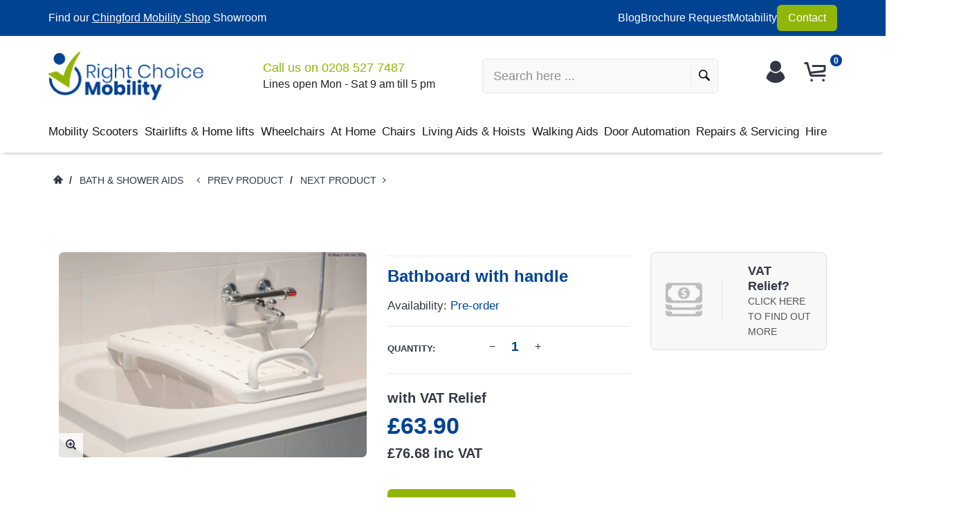

--- FILE ---
content_type: text/html; charset=utf-8
request_url: https://www.rightchoicemobility.com/products/bathboard-with-handle
body_size: 51779
content:
<!doctype html>
<html lang="en">
  <head>
 
<meta name="google-site-verification" content="I1-_Rgs4FOhd6e3jOLlCJrztftRB4s2ua9H8gFnqqzM">

    <!-- assign global vars ================================================== -->






<!-- if page.rtl -->
<!-- assign home page vars ================================================== -->

<!-- assign home page vars if home page is article page ====================== -->




<!-- Basic page needs ================================================== -->
<meta charset="utf-8">
<link rel="shortcut icon" href="//www.rightchoicemobility.com/cdn/shop/t/6/assets/favicon.png?v=78139991767122022671688730775" type="image/png" />
<!-- Seiko Version 1.9.0 -->
<title>
    Bathboard with handle &ndash; Right Choice Mobility
</title>

    
    <meta name="description" content="For ease of transfer and added security, this moulded plastic bath board is supplied complete with handle. Providing a comfortable contoured seating area for sitting whilst bathing, it has well spaced holes for drainage. The width adjustable brackets have anti slip rubber pads to give a stable platform and protect the ">

<!-- Social meta ================================================== -->


  <meta property="og:type" content="product">
  <meta property="og:title" content="Bathboard with handle">
  <meta property="og:url" content="https://www.rightchoicemobility.com/products/bathboard-with-handle">
  
    <meta property="og:image" content="http://www.rightchoicemobility.com/cdn/shop/products/PR46409_grande.jpg?v=1614086187">
    <meta property="og:image:secure_url" content="https://www.rightchoicemobility.com/cdn/shop/products/PR46409_grande.jpg?v=1614086187">
  
  <meta property="og:price:amount" content="63.90">
  <meta property="og:price:currency" content="GBP">
  


  <meta property="og:description" content="For ease of transfer and added security, this moulded plastic bath board is supplied complete with handle. Providing a comfortable contoured seating area for sitting whilst bathing, it has well spaced holes for drainage. The width adjustable brackets have anti slip rubber pads to give a stable platform and protect the ">


<meta property="og:site_name" content="Right Choice Mobility">



  <meta name="twitter:card" content="summary">




  <meta name="twitter:title" content="Bathboard with handle">
  <meta name="twitter:description" content="&lt;p&gt;For ease of transfer and added security, this moulded plastic bath board is supplied complete with handle. Providing a comfortable contoured seating area for sitting whilst bathing, it has well spaced holes for drainage. The width adjustable brackets have anti slip rubber pads to give a stable platform and protect the baths surface.&lt;/p&gt;
&lt;p&gt;Length 675mm (27&quot;).  Width 275mm (11&quot;).&lt;/p&gt;">
  <meta name="twitter:image" content="https://www.rightchoicemobility.com/cdn/shop/products/PR46409_large.jpg?v=1614086187">
  <meta name="twitter:image:width" content="480">
  <meta name="twitter:image:height" content="480">
  
<!-- Helpers ================================================== -->
<link rel="canonical" href="https://www.rightchoicemobility.com/products/bathboard-with-handle">
<meta name="viewport" content="width=device-width, minimum-scale=1, maximum-scale=1">
<!-- Vendor -->
<link href="//www.rightchoicemobility.com/cdn/shop/t/6/assets/slick.css?v=156941055368227710281688730829" rel="stylesheet" type="text/css" media="all" />
<link href="//www.rightchoicemobility.com/cdn/shop/t/6/assets/swiper.min.css?v=69642712315045045431688730850" rel="stylesheet" type="text/css" media="all" />
<link href="//www.rightchoicemobility.com/cdn/shop/t/6/assets/bootstrap.min.css?v=114276000482877628041688730754" rel="stylesheet" type="text/css" media="all" />
<link href="//www.rightchoicemobility.com/cdn/shop/t/6/assets/magnific-popup.css?v=65451962456944049981688730809" rel="stylesheet" type="text/css" media="all" />
<link href="//www.rightchoicemobility.com/cdn/shop/t/6/assets/nouislider.css?v=80633377938689394341688730815" rel="stylesheet" type="text/css" media="all" />
<!-- Custom -->
<link href="//www.rightchoicemobility.com/cdn/shop/t/6/assets/style.css?v=179394178817383287941732276918" rel="stylesheet" type="text/css" media="all" />
<link href="//www.rightchoicemobility.com/cdn/shop/t/6/assets/megamenu.css?v=78138023773839467221688730810" rel="stylesheet" type="text/css" media="all" />
<link href="//www.rightchoicemobility.com/cdn/shop/t/6/assets/tools.css?v=87019290056820146991688730857" rel="stylesheet" type="text/css" media="all" />
<link href="//www.rightchoicemobility.com/cdn/shop/t/6/assets/animate.css?v=107502980827701580791688730750" rel="stylesheet" type="text/css" media="all" />
<link href="//www.rightchoicemobility.com/cdn/shop/t/6/assets/darktooltip.css?v=174986727090611884421688730771" rel="stylesheet" type="text/css" media="all" />
<link href="//www.rightchoicemobility.com/cdn/shop/t/6/assets/shop.css?v=124038214150713313541688730877" rel="stylesheet" type="text/css" media="all" />

<link href="//www.rightchoicemobility.com/cdn/shop/t/6/assets/custom_colors.css?v=78446826225458541631688730877" rel="stylesheet" type="text/css" media="all" />
<link href="//www.rightchoicemobility.com/cdn/shop/t/6/assets/custom.css?v=111603181540343972631688730769" rel="stylesheet" type="text/css" media="all" />
<!-- Icon Font -->





<link href="//www.rightchoicemobility.com/cdn/shop/t/6/assets/font-icomoon.css?v=179803491844067563291688730776" rel="stylesheet" type="text/css" media="all" />
<script src="//www.rightchoicemobility.com/cdn/shop/t/6/assets/html5shiv.min.js?v=82288979872422875571688730788" type="text/javascript"></script>
<script src="//www.rightchoicemobility.com/cdn/shop/t/6/assets/respond.min.js?v=132206552216118925001688730823" type="text/javascript"></script>
<script src="//www.rightchoicemobility.com/cdn/shop/t/6/assets/jquery.js?v=146653844047132007351688730803" type="text/javascript"></script>
<script src="//www.rightchoicemobility.com/cdn/shop/t/6/assets/jquery.cookie.js?v=122260493949522360551688730800" type="text/javascript"></script>
<script src="//www.rightchoicemobility.com/cdn/shop/t/6/assets/parallax.min.js?v=80519733782919126021688730816" type="text/javascript"></script>
<script src="//www.rightchoicemobility.com/cdn/shop/t/6/assets/jquery.darktooltip.js?v=44639211419108113851688730801" type="text/javascript"></script>
<script src="//www.rightchoicemobility.com/cdn/shop/t/6/assets/header-js.js?v=20939138326907054841688730787" type="text/javascript"></script>
<script src="//www.rightchoicemobility.com/cdn/shop/t/6/assets/wish-list.js?v=26328901590585054071688730862" type="text/javascript"></script>
<script src="//www.rightchoicemobility.com/cdn/shop/t/6/assets/imagesloaded.pkgd.min.js?v=122082684965831503061688730797" type="text/javascript"></script>
<script src="//www.rightchoicemobility.com/cdn/shop/t/6/assets/isotope.pkgd.min.js?v=174299703730515077301688730798" type="text/javascript"></script>
<script src="//www.rightchoicemobility.com/cdn/shop/t/6/assets/jquery-scrollLock.min.js?v=133232280593278837551688730799" type="text/javascript"></script>
<script src="//www.rightchoicemobility.com/cdn/shop/t/6/assets/bootstrap.min.js?v=77982283134819870611688730754" type="text/javascript"></script>
<script src="//www.rightchoicemobility.com/cdn/shop/t/6/assets/slick.min.js?v=160405350386587378241688730829" type="text/javascript"></script>
<script src="//www.rightchoicemobility.com/cdn/shop/t/6/assets/swiper.min.js?v=12588042677279206591688730851" type="text/javascript"></script>
<script src="//www.rightchoicemobility.com/cdn/shop/t/6/assets/jquery.countdown.min.js?v=29429270968214146521688730800" type="text/javascript"></script>
<script src="//www.rightchoicemobility.com/cdn/shop/t/6/assets/tocca.js?v=5565513638303975421688730856" type="text/javascript"></script>
<script src="//www.rightchoicemobility.com/cdn/shop/t/6/assets/megamenu.js?v=31047415392843412441688730810" type="text/javascript"></script>
<script src="//www.rightchoicemobility.com/cdn/shop/t/6/assets/tools.js?v=77694334240713530581688730858" type="text/javascript"></script>
<script src="//www.rightchoicemobility.com/cdn/shop/t/6/assets/jquery.ez-plus.js?v=436127920788341851688730802" type="text/javascript"></script>
<script src="//www.rightchoicemobility.com/cdn/shopifycloud/storefront/assets/themes_support/option_selection-b017cd28.js" type="text/javascript"></script>
<script src="//www.rightchoicemobility.com/cdn/shop/t/6/assets/cart.min.js?v=93851970968352680391688730760" type="text/javascript"></script>



    <script src="//www.rightchoicemobility.com/cdn/shop/t/6/assets/bootstrap-tabcollapse.js?v=23677388095923367381688730753" type="text/javascript"></script>
    <script src="//www.rightchoicemobility.com/cdn/shop/t/6/assets/jquery.magnific-popup.min.js?v=184369421263510081681688730804" type="text/javascript"></script>





<script type="text/javascript">
    locales={
        recently_added_items:"Recently added item(s)",
        no_items_in_cart:"You have no items in your shopping baskey.",
        remove:"Remove",
        edit:"Edit",
        qty:"Quantity",
        apply:"Apply",
        added:"Added",
        add_to_cart:"Add to Basket",
        adding:"Adding..."
    }
</script>




    <script>
        function getActiveIndex(){
            var current = 0;
            if($('.product-previews-carousel a.active').length){
                current = $('.product-previews-carousel a.active').index();
            }
            return current;
        }
        // create image gallery
        var galleryObj = [];
        function createImageGallery() {
            $('.product-previews-carousel img').each(function() {
                var src = $(this).parent('a').data('zoom-image'),
                        type = 'image'; // it's always an image
                image = {};
                image ["src"] = src;
                image ["type"] = type;
                galleryObj.push(image);
            });
        }

        $(function(){
            if($('.zoom-link').length) {
                $('.zoom-link').on('click', function(e){
                    if($(this).is('.disable-gallery')){
                        var msrc = $('.main-image img').attr('data-zoom-image');
                        $.magnificPopup.open({
                            items: {
                                src: msrc
                            },
                            type: 'image'
                        });
                    }
                    else {
                        getActiveIndex();
                        $.magnificPopup.open({
                            items: galleryObj,
                            gallery: {
                                enabled: true,
                            }
                        }, getActiveIndex());
                    }
                    e.preventDefault();
                });
            }
            createImageGallery();
        })
    </script>






    <script>
        // product page form

        function productOptions(option) {
            var $option = $(option),
                    $optionlist = $('ul', $option),
                    $optionbtn = $('a', $optionlist),
                    $optionselect = $('select',$option);
            $optionlist.find("a[data-value='"+$optionselect.val()+"']").parent().addClass('active');
            $optionbtn.on('click', function(e){
                $this = $(this);
                if($this.data('image') && !$this.parent().hasClass('absent-option')){
                    var $image = $('.main-image img');
                    imgSrc = $this.data('image');
                    var newImg = document.createElement("img");
                    newImg.src = imgSrc;
                    newImg.onload = function () {
                        $image.attr('src', imgSrc);
                        $image.attr('data-zoom-image', imgSrc);
                        $('.main-image > .zoom').data('ezPlus').destroy();
                        $('.main-image > .zoom').initProductZoom();
                        $('.zoom-link').addClass('disable-gallery');
                    }
                }

                /*if (!$this.parent('li').is('.active')){
                 $optionselect.val($this.attr('data-value'));
                 $this.closest('ul').find('li').removeClass('active');
                 $this.parent('li').addClass('active');
                 }*/
                e.preventDefault();
            });
        }


        // tabs
        function productTab(tab) {
            var $tabs = $(tab),
                    setCurrent = false;
            $tabs.tabCollapse();
            $('a', $tabs).each(function() {
                $this = $(this);
                if ($this.parent('li').is('.active')){
                    var  curTab = $this.attr("href");
                    $(curTab).addClass('active');
                    setCurrent = true;
                }
            })
            if(!setCurrent) $('li:first-child a', $tabs).tab('show');
            $('a', $tabs).on('click', function (e) {
                var $this = $(this);
                if ($this.parent('.panel-title').length){
                    var href = $this.attr('href'),
                            posTab = $this.offset().top - $(window).scrollTop();
                    setTimeout(function() {
                        $('html, body').animate({
                            scrollTop: $this.offset().top - posTab
                        }, 0);
                    }, 0);
                    e.preventDefault();
                }
            });
        }

        // product-creative carousel
        $.fn.initCreativeZoom = function() {
            var $this = this;
            $this.ezPlus({
                zoomType: 'inner',
                cursor: 'crosshair',
                zIndex: 2,
                zoomContainerAppendTo: '.product-slider-wrapper',
                borderSize: 0,
                zoomWindowFadeIn: 500,
                zoomWindowFadeOut: 0
            })
        }

        /*$(window).resize(debouncer(function(e) {
         if ($(".product-creative-slider").length) {
         // start resize events
         $('.product-slider-wrapper .zoomContainer').remove();
         initCreativeZoom();
         // end resize events
         }
         }));*/





        $(function(){
            productOptions('.product-size');
            productOptions('.product-color');
            productTab('.product-tab');
            prevnextNav('.product-nav');
            //magnific popup for gallery
            if($('.zoomimage').length) {
                $('.zoomimage').magnificPopup({
                    type:'image',
                    gallery:{
                        enabled:true
                    }
                });
            }
            //magnific popup for video
            if ($('.video-link').length) {
                $('.video-link').magnificPopup({
                    type: 'iframe',
                    mainClass: 'mfp-fade',
                    removalDelay: 160,
                    preloader: false,
                    fixedContentPos: false
                });
            }

            if ($(".product-creative-slider").length) {

                var $this = $(".product-creative-slider"),
                        arrowsplace = $this;

                $this.on('init', function(event, slick){
                    $('.product-creative-slider .inner-zoom').initCreativeZoom();
                });

                $('body').on('click', '.product-creative-slider-control button', function(e){
                    if(!$(e.target).hasClass('.slick-disabled')){
                        $('.product-slider-wrapper .zoomContainer').remove();
                        setTimeout(function() {
                            $('.product-creative-slider .inner-zoom').initCreativeZoom();
                        }, 500);
                    }
                });

                if ($this.parent().find('.product-creative-slider-control').length) {
                    arrowsplace = $this.parent().find('.product-creative-slider-control');
                }

                $this.slick({
                    rows: 1,
                    appendArrows: arrowsplace,
                    slidesToShow: 3,
                    slidesToScroll: 1,
                    speed: 500,
                    infinite: false, //not change if ez-plus is used
                    swipe: false,
                    responsive: [{
                        breakpoint: 481,
                        settings: {
                            slidesToShow: 1,
                            slidesToScroll: 1
                        }
                    }]
                });
            }

            
            if ($(".main-image").length) {
                var $mainImage = $('.main-image');
                $mainImage.imagesLoaded(function() {
                    $('.zoom', $mainImage).initProductZoom();
                    $mainImage.css({'height': $mainImage.height()})
                });
            }
            

            // loading buttom
            $('.btn-loading').on('click', function() {
                var $this = $(this);
                $this.button('loading');
                setTimeout(function() {
                    $this.button('reset');
                }, 10000);
            });
            // product previews carousel
            /*if ($(".product-previews-carousel").length) {
             var $this = $(".product-previews-carousel");
             $('.product-previews-carousel').slick({
             slidesToShow: 3,
             slidesToScroll: 1,
             dots: false,
             focusOnSelect: true,
             infinite: false
             });
             $(".product-previews-carousel").on('click', '.slick-slide', function() {
             $('.zoom-link').removeClass('disable-gallery');
             })
             }*/

        })



    </script>


    <script>window.performance && window.performance.mark && window.performance.mark('shopify.content_for_header.start');</script><meta name="google-site-verification" content="I1-_Rgs4FOhd6e3jOLlCJrztftRB4s2ua9H8gFnqqzM">
<meta id="shopify-digital-wallet" name="shopify-digital-wallet" content="/26387516/digital_wallets/dialog">
<meta name="shopify-checkout-api-token" content="1cdf59503b4c31cc07515ece2c1dd7ef">
<meta id="in-context-paypal-metadata" data-shop-id="26387516" data-venmo-supported="false" data-environment="production" data-locale="en_US" data-paypal-v4="true" data-currency="GBP">
<link rel="alternate" type="application/json+oembed" href="https://www.rightchoicemobility.com/products/bathboard-with-handle.oembed">
<script async="async" src="/checkouts/internal/preloads.js?locale=en-GB"></script>
<link rel="preconnect" href="https://shop.app" crossorigin="anonymous">
<script async="async" src="https://shop.app/checkouts/internal/preloads.js?locale=en-GB&shop_id=26387516" crossorigin="anonymous"></script>
<script id="apple-pay-shop-capabilities" type="application/json">{"shopId":26387516,"countryCode":"GB","currencyCode":"GBP","merchantCapabilities":["supports3DS"],"merchantId":"gid:\/\/shopify\/Shop\/26387516","merchantName":"Right Choice Mobility","requiredBillingContactFields":["postalAddress","email","phone"],"requiredShippingContactFields":["postalAddress","email","phone"],"shippingType":"shipping","supportedNetworks":["visa","maestro","masterCard","discover","elo"],"total":{"type":"pending","label":"Right Choice Mobility","amount":"1.00"},"shopifyPaymentsEnabled":true,"supportsSubscriptions":true}</script>
<script id="shopify-features" type="application/json">{"accessToken":"1cdf59503b4c31cc07515ece2c1dd7ef","betas":["rich-media-storefront-analytics"],"domain":"www.rightchoicemobility.com","predictiveSearch":true,"shopId":26387516,"locale":"en"}</script>
<script>var Shopify = Shopify || {};
Shopify.shop = "right-choice-mobility.myshopify.com";
Shopify.locale = "en";
Shopify.currency = {"active":"GBP","rate":"1.0"};
Shopify.country = "GB";
Shopify.theme = {"name":"Eniture - rightchoicemobility - vat price","id":132836655294,"schema_name":"Seiko","schema_version":"1.9.0","theme_store_id":null,"role":"main"};
Shopify.theme.handle = "null";
Shopify.theme.style = {"id":null,"handle":null};
Shopify.cdnHost = "www.rightchoicemobility.com/cdn";
Shopify.routes = Shopify.routes || {};
Shopify.routes.root = "/";</script>
<script type="module">!function(o){(o.Shopify=o.Shopify||{}).modules=!0}(window);</script>
<script>!function(o){function n(){var o=[];function n(){o.push(Array.prototype.slice.apply(arguments))}return n.q=o,n}var t=o.Shopify=o.Shopify||{};t.loadFeatures=n(),t.autoloadFeatures=n()}(window);</script>
<script>
  window.ShopifyPay = window.ShopifyPay || {};
  window.ShopifyPay.apiHost = "shop.app\/pay";
  window.ShopifyPay.redirectState = null;
</script>
<script id="shop-js-analytics" type="application/json">{"pageType":"product"}</script>
<script defer="defer" async type="module" src="//www.rightchoicemobility.com/cdn/shopifycloud/shop-js/modules/v2/client.init-shop-cart-sync_C5BV16lS.en.esm.js"></script>
<script defer="defer" async type="module" src="//www.rightchoicemobility.com/cdn/shopifycloud/shop-js/modules/v2/chunk.common_CygWptCX.esm.js"></script>
<script type="module">
  await import("//www.rightchoicemobility.com/cdn/shopifycloud/shop-js/modules/v2/client.init-shop-cart-sync_C5BV16lS.en.esm.js");
await import("//www.rightchoicemobility.com/cdn/shopifycloud/shop-js/modules/v2/chunk.common_CygWptCX.esm.js");

  window.Shopify.SignInWithShop?.initShopCartSync?.({"fedCMEnabled":true,"windoidEnabled":true});

</script>
<script>
  window.Shopify = window.Shopify || {};
  if (!window.Shopify.featureAssets) window.Shopify.featureAssets = {};
  window.Shopify.featureAssets['shop-js'] = {"shop-cart-sync":["modules/v2/client.shop-cart-sync_ZFArdW7E.en.esm.js","modules/v2/chunk.common_CygWptCX.esm.js"],"init-fed-cm":["modules/v2/client.init-fed-cm_CmiC4vf6.en.esm.js","modules/v2/chunk.common_CygWptCX.esm.js"],"shop-cash-offers":["modules/v2/client.shop-cash-offers_DOA2yAJr.en.esm.js","modules/v2/chunk.common_CygWptCX.esm.js","modules/v2/chunk.modal_D71HUcav.esm.js"],"shop-button":["modules/v2/client.shop-button_tlx5R9nI.en.esm.js","modules/v2/chunk.common_CygWptCX.esm.js"],"shop-toast-manager":["modules/v2/client.shop-toast-manager_ClPi3nE9.en.esm.js","modules/v2/chunk.common_CygWptCX.esm.js"],"init-shop-cart-sync":["modules/v2/client.init-shop-cart-sync_C5BV16lS.en.esm.js","modules/v2/chunk.common_CygWptCX.esm.js"],"avatar":["modules/v2/client.avatar_BTnouDA3.en.esm.js"],"init-windoid":["modules/v2/client.init-windoid_sURxWdc1.en.esm.js","modules/v2/chunk.common_CygWptCX.esm.js"],"init-shop-email-lookup-coordinator":["modules/v2/client.init-shop-email-lookup-coordinator_B8hsDcYM.en.esm.js","modules/v2/chunk.common_CygWptCX.esm.js"],"pay-button":["modules/v2/client.pay-button_FdsNuTd3.en.esm.js","modules/v2/chunk.common_CygWptCX.esm.js"],"shop-login-button":["modules/v2/client.shop-login-button_C5VAVYt1.en.esm.js","modules/v2/chunk.common_CygWptCX.esm.js","modules/v2/chunk.modal_D71HUcav.esm.js"],"init-customer-accounts-sign-up":["modules/v2/client.init-customer-accounts-sign-up_CPSyQ0Tj.en.esm.js","modules/v2/client.shop-login-button_C5VAVYt1.en.esm.js","modules/v2/chunk.common_CygWptCX.esm.js","modules/v2/chunk.modal_D71HUcav.esm.js"],"init-shop-for-new-customer-accounts":["modules/v2/client.init-shop-for-new-customer-accounts_ChsxoAhi.en.esm.js","modules/v2/client.shop-login-button_C5VAVYt1.en.esm.js","modules/v2/chunk.common_CygWptCX.esm.js","modules/v2/chunk.modal_D71HUcav.esm.js"],"init-customer-accounts":["modules/v2/client.init-customer-accounts_DxDtT_ad.en.esm.js","modules/v2/client.shop-login-button_C5VAVYt1.en.esm.js","modules/v2/chunk.common_CygWptCX.esm.js","modules/v2/chunk.modal_D71HUcav.esm.js"],"shop-follow-button":["modules/v2/client.shop-follow-button_Cva4Ekp9.en.esm.js","modules/v2/chunk.common_CygWptCX.esm.js","modules/v2/chunk.modal_D71HUcav.esm.js"],"checkout-modal":["modules/v2/client.checkout-modal_BPM8l0SH.en.esm.js","modules/v2/chunk.common_CygWptCX.esm.js","modules/v2/chunk.modal_D71HUcav.esm.js"],"lead-capture":["modules/v2/client.lead-capture_Bi8yE_yS.en.esm.js","modules/v2/chunk.common_CygWptCX.esm.js","modules/v2/chunk.modal_D71HUcav.esm.js"],"shop-login":["modules/v2/client.shop-login_D6lNrXab.en.esm.js","modules/v2/chunk.common_CygWptCX.esm.js","modules/v2/chunk.modal_D71HUcav.esm.js"],"payment-terms":["modules/v2/client.payment-terms_CZxnsJam.en.esm.js","modules/v2/chunk.common_CygWptCX.esm.js","modules/v2/chunk.modal_D71HUcav.esm.js"]};
</script>
<script>(function() {
  var isLoaded = false;
  function asyncLoad() {
    if (isLoaded) return;
    isLoaded = true;
    var urls = ["https:\/\/formbuilder.hulkapps.com\/skeletopapp.js?shop=right-choice-mobility.myshopify.com","https:\/\/depo.sidepanda.com\/popups-subscription.js?shop=right-choice-mobility.myshopify.com"];
    for (var i = 0; i < urls.length; i++) {
      var s = document.createElement('script');
      s.type = 'text/javascript';
      s.async = true;
      s.src = urls[i];
      var x = document.getElementsByTagName('script')[0];
      x.parentNode.insertBefore(s, x);
    }
  };
  if(window.attachEvent) {
    window.attachEvent('onload', asyncLoad);
  } else {
    window.addEventListener('load', asyncLoad, false);
  }
})();</script>
<script id="__st">var __st={"a":26387516,"offset":0,"reqid":"a17ea126-77bc-457b-bda1-f74689df9db3-1768851936","pageurl":"www.rightchoicemobility.com\/products\/bathboard-with-handle","u":"eb7c49416b83","p":"product","rtyp":"product","rid":6238621204670};</script>
<script>window.ShopifyPaypalV4VisibilityTracking = true;</script>
<script id="captcha-bootstrap">!function(){'use strict';const t='contact',e='account',n='new_comment',o=[[t,t],['blogs',n],['comments',n],[t,'customer']],c=[[e,'customer_login'],[e,'guest_login'],[e,'recover_customer_password'],[e,'create_customer']],r=t=>t.map((([t,e])=>`form[action*='/${t}']:not([data-nocaptcha='true']) input[name='form_type'][value='${e}']`)).join(','),a=t=>()=>t?[...document.querySelectorAll(t)].map((t=>t.form)):[];function s(){const t=[...o],e=r(t);return a(e)}const i='password',u='form_key',d=['recaptcha-v3-token','g-recaptcha-response','h-captcha-response',i],f=()=>{try{return window.sessionStorage}catch{return}},m='__shopify_v',_=t=>t.elements[u];function p(t,e,n=!1){try{const o=window.sessionStorage,c=JSON.parse(o.getItem(e)),{data:r}=function(t){const{data:e,action:n}=t;return t[m]||n?{data:e,action:n}:{data:t,action:n}}(c);for(const[e,n]of Object.entries(r))t.elements[e]&&(t.elements[e].value=n);n&&o.removeItem(e)}catch(o){console.error('form repopulation failed',{error:o})}}const l='form_type',E='cptcha';function T(t){t.dataset[E]=!0}const w=window,h=w.document,L='Shopify',v='ce_forms',y='captcha';let A=!1;((t,e)=>{const n=(g='f06e6c50-85a8-45c8-87d0-21a2b65856fe',I='https://cdn.shopify.com/shopifycloud/storefront-forms-hcaptcha/ce_storefront_forms_captcha_hcaptcha.v1.5.2.iife.js',D={infoText:'Protected by hCaptcha',privacyText:'Privacy',termsText:'Terms'},(t,e,n)=>{const o=w[L][v],c=o.bindForm;if(c)return c(t,g,e,D).then(n);var r;o.q.push([[t,g,e,D],n]),r=I,A||(h.body.append(Object.assign(h.createElement('script'),{id:'captcha-provider',async:!0,src:r})),A=!0)});var g,I,D;w[L]=w[L]||{},w[L][v]=w[L][v]||{},w[L][v].q=[],w[L][y]=w[L][y]||{},w[L][y].protect=function(t,e){n(t,void 0,e),T(t)},Object.freeze(w[L][y]),function(t,e,n,w,h,L){const[v,y,A,g]=function(t,e,n){const i=e?o:[],u=t?c:[],d=[...i,...u],f=r(d),m=r(i),_=r(d.filter((([t,e])=>n.includes(e))));return[a(f),a(m),a(_),s()]}(w,h,L),I=t=>{const e=t.target;return e instanceof HTMLFormElement?e:e&&e.form},D=t=>v().includes(t);t.addEventListener('submit',(t=>{const e=I(t);if(!e)return;const n=D(e)&&!e.dataset.hcaptchaBound&&!e.dataset.recaptchaBound,o=_(e),c=g().includes(e)&&(!o||!o.value);(n||c)&&t.preventDefault(),c&&!n&&(function(t){try{if(!f())return;!function(t){const e=f();if(!e)return;const n=_(t);if(!n)return;const o=n.value;o&&e.removeItem(o)}(t);const e=Array.from(Array(32),(()=>Math.random().toString(36)[2])).join('');!function(t,e){_(t)||t.append(Object.assign(document.createElement('input'),{type:'hidden',name:u})),t.elements[u].value=e}(t,e),function(t,e){const n=f();if(!n)return;const o=[...t.querySelectorAll(`input[type='${i}']`)].map((({name:t})=>t)),c=[...d,...o],r={};for(const[a,s]of new FormData(t).entries())c.includes(a)||(r[a]=s);n.setItem(e,JSON.stringify({[m]:1,action:t.action,data:r}))}(t,e)}catch(e){console.error('failed to persist form',e)}}(e),e.submit())}));const S=(t,e)=>{t&&!t.dataset[E]&&(n(t,e.some((e=>e===t))),T(t))};for(const o of['focusin','change'])t.addEventListener(o,(t=>{const e=I(t);D(e)&&S(e,y())}));const B=e.get('form_key'),M=e.get(l),P=B&&M;t.addEventListener('DOMContentLoaded',(()=>{const t=y();if(P)for(const e of t)e.elements[l].value===M&&p(e,B);[...new Set([...A(),...v().filter((t=>'true'===t.dataset.shopifyCaptcha))])].forEach((e=>S(e,t)))}))}(h,new URLSearchParams(w.location.search),n,t,e,['guest_login'])})(!0,!0)}();</script>
<script integrity="sha256-4kQ18oKyAcykRKYeNunJcIwy7WH5gtpwJnB7kiuLZ1E=" data-source-attribution="shopify.loadfeatures" defer="defer" src="//www.rightchoicemobility.com/cdn/shopifycloud/storefront/assets/storefront/load_feature-a0a9edcb.js" crossorigin="anonymous"></script>
<script crossorigin="anonymous" defer="defer" src="//www.rightchoicemobility.com/cdn/shopifycloud/storefront/assets/shopify_pay/storefront-65b4c6d7.js?v=20250812"></script>
<script data-source-attribution="shopify.dynamic_checkout.dynamic.init">var Shopify=Shopify||{};Shopify.PaymentButton=Shopify.PaymentButton||{isStorefrontPortableWallets:!0,init:function(){window.Shopify.PaymentButton.init=function(){};var t=document.createElement("script");t.src="https://www.rightchoicemobility.com/cdn/shopifycloud/portable-wallets/latest/portable-wallets.en.js",t.type="module",document.head.appendChild(t)}};
</script>
<script data-source-attribution="shopify.dynamic_checkout.buyer_consent">
  function portableWalletsHideBuyerConsent(e){var t=document.getElementById("shopify-buyer-consent"),n=document.getElementById("shopify-subscription-policy-button");t&&n&&(t.classList.add("hidden"),t.setAttribute("aria-hidden","true"),n.removeEventListener("click",e))}function portableWalletsShowBuyerConsent(e){var t=document.getElementById("shopify-buyer-consent"),n=document.getElementById("shopify-subscription-policy-button");t&&n&&(t.classList.remove("hidden"),t.removeAttribute("aria-hidden"),n.addEventListener("click",e))}window.Shopify?.PaymentButton&&(window.Shopify.PaymentButton.hideBuyerConsent=portableWalletsHideBuyerConsent,window.Shopify.PaymentButton.showBuyerConsent=portableWalletsShowBuyerConsent);
</script>
<script data-source-attribution="shopify.dynamic_checkout.cart.bootstrap">document.addEventListener("DOMContentLoaded",(function(){function t(){return document.querySelector("shopify-accelerated-checkout-cart, shopify-accelerated-checkout")}if(t())Shopify.PaymentButton.init();else{new MutationObserver((function(e,n){t()&&(Shopify.PaymentButton.init(),n.disconnect())})).observe(document.body,{childList:!0,subtree:!0})}}));
</script>
<link id="shopify-accelerated-checkout-styles" rel="stylesheet" media="screen" href="https://www.rightchoicemobility.com/cdn/shopifycloud/portable-wallets/latest/accelerated-checkout-backwards-compat.css" crossorigin="anonymous">
<style id="shopify-accelerated-checkout-cart">
        #shopify-buyer-consent {
  margin-top: 1em;
  display: inline-block;
  width: 100%;
}

#shopify-buyer-consent.hidden {
  display: none;
}

#shopify-subscription-policy-button {
  background: none;
  border: none;
  padding: 0;
  text-decoration: underline;
  font-size: inherit;
  cursor: pointer;
}

#shopify-subscription-policy-button::before {
  box-shadow: none;
}

      </style>

<script>window.performance && window.performance.mark && window.performance.mark('shopify.content_for_header.end');</script>
    <script type="text/javascript">
      var price_format="£{{amount}} GBP";
      window.shopCurrency = "GBP";
      window.supported_currencies = "£:GBP|€:EUR";
    </script>
    <meta name="google-site-verification" content="I1-_Rgs4FOhd6e3jOLlCJrztftRB4s2ua9H8gFnqqzM">
    <!-- Google Tag Manager -->
    <script>
      (function(w,d,s,l,i){w[l]=w[l]||[];w[l].push({'gtm.start':
      new Date().getTime(),event:'gtm.js'});var f=d.getElementsByTagName(s)[0],
      j=d.createElement(s),dl=l!='dataLayer'?'&l='+l:'';j.async=true;j.src=
      'https://www.googletagmanager.com/gtm.js?id='+i+dl;f.parentNode.insertBefore(j,f);
      })(window,document,'script','dataLayer','GTM-5SD3QGZK');
    </script>
    <!-- End Google Tag Manager -->
    <script src="//code.jivosite.com/widget/hJNSvoCnVn" async></script>
    <!-- Eniture | Tax Exempt -->
    <style type="text/css">
    #taxExemptContainer {
        width: 100%;
        display: none
    }

    .taxExemptInnerContainer {

        order: 1;
        text-align: left !important;

        width: 100%;
        line-height: 1.5rem;
        letter-spacing: normal;
        font-weight: 400;
      border: 0 !important;

    }

    .taxExemptInnerContainer input[type=email],.taxExemptInnerContainer input[type=text] {
        width: 100%;
        padding: 10px;
        font-size: 1rem;
        margin: 8px 0;
        display: inline-block;
        border: 1px solid #95a7b7;
        border-radius: 4px;
        box-sizing: border-box
    }

    .taxFieldContainer {
        margin: 10px 0
    }

    .taxExemptInnerContainer #taxExemptButton {
        width: auto;
        color: #fff;
        padding: 10px 15px;
        margin: 5px 0 0;
        border: none;
        border-radius: 4px;
        cursor: pointer;
        background: -webkit-gradient(linear, left top, left bottom, from(#6371c7), to(#5563c1));
        background: linear-gradient(to bottom, #6371c7, #5563c1);
        -webkit-box-shadow: inset 0 1px 0 0 #6f7bcb;
        box-shadow: inset 0 1px 0 0 #6f7bcb
    }

    .taxExemptInnerContainer #taxExemptButton:hover {
        background: -webkit-gradient(linear, left top, left bottom, from(#6371c7), to(#5760c1));
        background: linear-gradient(to bottom, #6371c7, #4d55c1)
    }

    .taxExemptInnerContainer h1 {
        font-size: 1.4rem;
        font-weight: 600;
        overflow: hidden;
        overflow-wrap: break-word;
        word-wrap: break-word
    }

    @media only screen and (max-width: 768px) {
        .taxExemptInnerContainer {

        }
    }

    @media only screen and (max-width: 992px) {
        .taxExemptInnerContainer {

        }
    }

    .radio-container {
        display: block;
        position: relative;
        padding-left: 35px;
        margin-bottom: 12px;
        cursor: pointer;
        -webkit-user-select: none;
        -moz-user-select: none;
        -ms-user-select: none;
        user-select: none
    }

    .radio-container input {
        position: absolute;
        opacity: 0;
        cursor: pointer
    }

    .radio-container .checkmark {
        position: absolute;
        top: 0;
        left: 0;
        height: 18px;
        width: 18px;
        border-radius: 50%;
        border: 1px solid #c5c5c5;
        margin-top: 2px
    }

    .radio-container:hover input ~ .checkmark {
        background-color: #f3f3f3
    }

    .radio-container input:checked ~ .checkmark {
        background-color: #2196F3
    }

    .checkmark:after {
        content: "";
        position: absolute;
        display: none
    }

    .radio-container input:checked ~ .checkmark:after {
        display: block
    }

    .radio-container .checkmark:after {
        top: 5px;
        left: 5px;
        width: 6px;
        height: 6px;
        border-radius: 50%;
        background: white
    }
</style>

<!-- Please use these files for custom CSS -->
<link href="//www.rightchoicemobility.com/cdn/shop/t/6/assets/tax-exempt.scss.css?v=89326663852045479611688731002" rel="stylesheet" type="text/css" media="all" />

<!--  Custom JS-->
<script src="//www.rightchoicemobility.com/cdn/shop/t/6/assets/tax-exempt.js?v=70679634978519882891702451277" type="text/javascript"></script>
    <!-- Eniture | Tax Exempt -->
  

<!-- BEGIN app block: shopify://apps/ecomposer-builder/blocks/app-embed/a0fc26e1-7741-4773-8b27-39389b4fb4a0 --><!-- DNS Prefetch & Preconnect -->
<link rel="preconnect" href="https://cdn.ecomposer.app" crossorigin>
<link rel="dns-prefetch" href="https://cdn.ecomposer.app">

<link rel="prefetch" href="https://cdn.ecomposer.app/vendors/css/ecom-swiper@11.css" as="style">
<link rel="prefetch" href="https://cdn.ecomposer.app/vendors/js/ecom-swiper@11.0.5.js" as="script">
<link rel="prefetch" href="https://cdn.ecomposer.app/vendors/js/ecom_modal.js" as="script">

<!-- Global CSS --><!-- Custom CSS & JS --><!-- Open Graph Meta Tags for Pages --><!-- Critical Inline Styles -->
<style class="ecom-theme-helper">.ecom-animation{opacity:0}.ecom-animation.animate,.ecom-animation.ecom-animated{opacity:1}.ecom-cart-popup{display:grid;position:fixed;inset:0;z-index:9999999;align-content:center;padding:5px;justify-content:center;align-items:center;justify-items:center}.ecom-cart-popup::before{content:' ';position:absolute;background:#e5e5e5b3;inset:0}.ecom-ajax-loading{cursor:not-allowed;pointer-events:none;opacity:.6}#ecom-toast{visibility:hidden;max-width:50px;height:60px;margin:auto;background-color:#333;color:#fff;text-align:center;border-radius:2px;position:fixed;z-index:1;left:0;right:0;bottom:30px;font-size:17px;display:grid;grid-template-columns:50px auto;align-items:center;justify-content:start;align-content:center;justify-items:start}#ecom-toast.ecom-toast-show{visibility:visible;animation:ecomFadein .5s,ecomExpand .5s .5s,ecomStay 3s 1s,ecomShrink .5s 4s,ecomFadeout .5s 4.5s}#ecom-toast #ecom-toast-icon{width:50px;height:100%;box-sizing:border-box;background-color:#111;color:#fff;padding:5px}#ecom-toast .ecom-toast-icon-svg{width:100%;height:100%;position:relative;vertical-align:middle;margin:auto;text-align:center}#ecom-toast #ecom-toast-desc{color:#fff;padding:16px;overflow:hidden;white-space:nowrap}@media(max-width:768px){#ecom-toast #ecom-toast-desc{white-space:normal;min-width:250px}#ecom-toast{height:auto;min-height:60px}}.ecom__column-full-height{height:100%}@keyframes ecomFadein{from{bottom:0;opacity:0}to{bottom:30px;opacity:1}}@keyframes ecomExpand{from{min-width:50px}to{min-width:var(--ecom-max-width)}}@keyframes ecomStay{from{min-width:var(--ecom-max-width)}to{min-width:var(--ecom-max-width)}}@keyframes ecomShrink{from{min-width:var(--ecom-max-width)}to{min-width:50px}}@keyframes ecomFadeout{from{bottom:30px;opacity:1}to{bottom:60px;opacity:0}}</style>


<!-- EComposer Config Script -->
<script id="ecom-theme-helpers" async>
window.EComposer=window.EComposer||{};(function(){if(!this.configs)this.configs={};this.configs.ajax_cart={enable:false};this.customer=false;this.proxy_path='/apps/ecomposer-visual-page-builder';
this.popupScriptUrl='https://cdn.shopify.com/extensions/019b200c-ceec-7ac9-af95-28c32fd62de8/ecomposer-94/assets/ecom_popup.js';
this.routes={domain:'https://www.rightchoicemobility.com',root_url:'/',collections_url:'/collections',all_products_collection_url:'/collections/all',cart_url:'/cart',cart_add_url:'/cart/add',cart_change_url:'/cart/change',cart_clear_url:'/cart/clear',cart_update_url:'/cart/update',product_recommendations_url:'/recommendations/products'};
this.queryParams={};
if(window.location.search.length){new URLSearchParams(window.location.search).forEach((value,key)=>{this.queryParams[key]=value})}
this.money_format="£{{ amount }}";
this.money_with_currency_format="£{{amount}} GBP";
this.currencyCodeEnabled=null;this.abTestingData = [];this.formatMoney=function(t,e){const r=this.currencyCodeEnabled?this.money_with_currency_format:this.money_format;function a(t,e){return void 0===t?e:t}function o(t,e,r,o){if(e=a(e,2),r=a(r,","),o=a(o,"."),isNaN(t)||null==t)return 0;var n=(t=(t/100).toFixed(e)).split(".");return n[0].replace(/(\d)(?=(\d\d\d)+(?!\d))/g,"$1"+r)+(n[1]?o+n[1]:"")}"string"==typeof t&&(t=t.replace(".",""));var n="",i=/\{\{\s*(\w+)\s*\}\}/,s=e||r;switch(s.match(i)[1]){case"amount":n=o(t,2);break;case"amount_no_decimals":n=o(t,0);break;case"amount_with_comma_separator":n=o(t,2,".",",");break;case"amount_with_space_separator":n=o(t,2," ",",");break;case"amount_with_period_and_space_separator":n=o(t,2," ",".");break;case"amount_no_decimals_with_comma_separator":n=o(t,0,".",",");break;case"amount_no_decimals_with_space_separator":n=o(t,0," ");break;case"amount_with_apostrophe_separator":n=o(t,2,"'",".")}return s.replace(i,n)};
this.resizeImage=function(t,e){try{if(!e||"original"==e||"full"==e||"master"==e)return t;if(-1!==t.indexOf("cdn.shopify.com")||-1!==t.indexOf("/cdn/shop/")){var r=t.match(/\.(jpg|jpeg|gif|png|bmp|bitmap|tiff|tif|webp)((\#[0-9a-z\-]+)?(\?v=.*)?)?$/gim);if(null==r)return null;var a=t.split(r[0]),o=r[0];return a[0]+"_"+e+o}}catch(r){return t}return t};
this.getProduct=function(t){if(!t)return!1;let e=("/"===this.routes.root_url?"":this.routes.root_url)+"/products/"+t+".js?shop="+Shopify.shop;return window.ECOM_LIVE&&(e="/shop/builder/ajax/ecom-proxy/products/"+t+"?shop="+Shopify.shop),window.fetch(e,{headers:{"Content-Type":"application/json"}}).then(t=>t.ok?t.json():false)};
const u=new URLSearchParams(window.location.search);if(u.has("ecom-redirect")){const r=u.get("ecom-redirect");if(r){let d;try{d=decodeURIComponent(r)}catch{return}d=d.trim().replace(/[\r\n\t]/g,"");if(d.length>2e3)return;const p=["javascript:","data:","vbscript:","file:","ftp:","mailto:","tel:","sms:","chrome:","chrome-extension:","moz-extension:","ms-browser-extension:"],l=d.toLowerCase();for(const o of p)if(l.includes(o))return;const x=[/<script/i,/<\/script/i,/javascript:/i,/vbscript:/i,/onload=/i,/onerror=/i,/onclick=/i,/onmouseover=/i,/onfocus=/i,/onblur=/i,/onsubmit=/i,/onchange=/i,/alert\s*\(/i,/confirm\s*\(/i,/prompt\s*\(/i,/document\./i,/window\./i,/eval\s*\(/i];for(const t of x)if(t.test(d))return;if(d.startsWith("/")&&!d.startsWith("//")){if(!/^[a-zA-Z0-9\-._~:/?#[\]@!$&'()*+,;=%]+$/.test(d))return;if(d.includes("../")||d.includes("./"))return;window.location.href=d;return}if(!d.includes("://")&&!d.startsWith("//")){if(!/^[a-zA-Z0-9\-._~:/?#[\]@!$&'()*+,;=%]+$/.test(d))return;if(d.includes("../")||d.includes("./"))return;window.location.href="/"+d;return}let n;try{n=new URL(d)}catch{return}if(!["http:","https:"].includes(n.protocol))return;if(n.port&&(parseInt(n.port)<1||parseInt(n.port)>65535))return;const a=[window.location.hostname];if(a.includes(n.hostname)&&(n.href===d||n.toString()===d))window.location.href=d}}
}).bind(window.EComposer)();
if(window.Shopify&&window.Shopify.designMode&&window.top&&window.top.opener){window.addEventListener("load",function(){window.top.opener.postMessage({action:"ecomposer:loaded"},"*")})}
</script>

<!-- Quickview Script -->
<script id="ecom-theme-quickview" async>
window.EComposer=window.EComposer||{};(function(){this.initQuickview=function(){var enable_qv=false;const qv_wrapper_script=document.querySelector('#ecom-quickview-template-html');if(!qv_wrapper_script)return;const ecom_quickview=document.createElement('div');ecom_quickview.classList.add('ecom-quickview');ecom_quickview.innerHTML=qv_wrapper_script.innerHTML;document.body.prepend(ecom_quickview);const qv_wrapper=ecom_quickview.querySelector('.ecom-quickview__wrapper');const ecomQuickview=function(e){let t=qv_wrapper.querySelector(".ecom-quickview__content-data");if(t){let i=document.createRange().createContextualFragment(e);t.innerHTML="",t.append(i),qv_wrapper.classList.add("ecom-open");let c=new CustomEvent("ecom:quickview:init",{detail:{wrapper:qv_wrapper}});document.dispatchEvent(c),setTimeout(function(){qv_wrapper.classList.add("ecom-display")},500),closeQuickview(t)}},closeQuickview=function(e){let t=qv_wrapper.querySelector(".ecom-quickview__close-btn"),i=qv_wrapper.querySelector(".ecom-quickview__content");function c(t){let o=t.target;do{if(o==i||o&&o.classList&&o.classList.contains("ecom-modal"))return;o=o.parentNode}while(o);o!=i&&(qv_wrapper.classList.add("ecom-remove"),qv_wrapper.classList.remove("ecom-open","ecom-display","ecom-remove"),setTimeout(function(){e.innerHTML=""},300),document.removeEventListener("click",c),document.removeEventListener("keydown",n))}function n(t){(t.isComposing||27===t.keyCode)&&(qv_wrapper.classList.add("ecom-remove"),qv_wrapper.classList.remove("ecom-open","ecom-display","ecom-remove"),setTimeout(function(){e.innerHTML=""},300),document.removeEventListener("keydown",n),document.removeEventListener("click",c))}t&&t.addEventListener("click",function(t){t.preventDefault(),document.removeEventListener("click",c),document.removeEventListener("keydown",n),qv_wrapper.classList.add("ecom-remove"),qv_wrapper.classList.remove("ecom-open","ecom-display","ecom-remove"),setTimeout(function(){e.innerHTML=""},300)}),document.addEventListener("click",c),document.addEventListener("keydown",n)};function quickViewHandler(e){e&&e.preventDefault();let t=this;t.classList&&t.classList.add("ecom-loading");let i=t.classList?t.getAttribute("href"):window.location.pathname;if(i){if(window.location.search.includes("ecom_template_id")){let c=new URLSearchParams(location.search);i=window.location.pathname+"?section_id="+c.get("ecom_template_id")}else i+=(i.includes("?")?"&":"?")+"section_id=ecom-default-template-quickview";fetch(i).then(function(e){return 200==e.status?e.text():window.document.querySelector("#admin-bar-iframe")?(404==e.status?alert("Please create Ecomposer quickview template first!"):alert("Have some problem with quickview!"),t.classList&&t.classList.remove("ecom-loading"),!1):void window.open(new URL(i).pathname,"_blank")}).then(function(e){e&&(ecomQuickview(e),setTimeout(function(){t.classList&&t.classList.remove("ecom-loading")},300))}).catch(function(e){})}}
if(window.location.search.includes('ecom_template_id')){setTimeout(quickViewHandler,1000)}
if(enable_qv){const qv_buttons=document.querySelectorAll('.ecom-product-quickview');if(qv_buttons.length>0){qv_buttons.forEach(function(button,index){button.addEventListener('click',quickViewHandler)})}}
}}).bind(window.EComposer)();
</script>

<!-- Quickview Template -->
<script type="text/template" id="ecom-quickview-template-html">
<div class="ecom-quickview__wrapper ecom-dn"><div class="ecom-quickview__container"><div class="ecom-quickview__content"><div class="ecom-quickview__content-inner"><div class="ecom-quickview__content-data"></div></div><span class="ecom-quickview__close-btn"><svg version="1.1" xmlns="http://www.w3.org/2000/svg" width="32" height="32" viewBox="0 0 32 32"><path d="M10.722 9.969l-0.754 0.754 5.278 5.278-5.253 5.253 0.754 0.754 5.253-5.253 5.253 5.253 0.754-0.754-5.253-5.253 5.278-5.278-0.754-0.754-5.278 5.278z" fill="#000000"></path></svg></span></div></div></div>
</script>

<!-- Quickview Styles -->
<style class="ecom-theme-quickview">.ecom-quickview .ecom-animation{opacity:1}.ecom-quickview__wrapper{opacity:0;display:none;pointer-events:none}.ecom-quickview__wrapper.ecom-open{position:fixed;top:0;left:0;right:0;bottom:0;display:block;pointer-events:auto;z-index:100000;outline:0!important;-webkit-backface-visibility:hidden;opacity:1;transition:all .1s}.ecom-quickview__container{text-align:center;position:absolute;width:100%;height:100%;left:0;top:0;padding:0 8px;box-sizing:border-box;opacity:0;background-color:rgba(0,0,0,.8);transition:opacity .1s}.ecom-quickview__container:before{content:"";display:inline-block;height:100%;vertical-align:middle}.ecom-quickview__wrapper.ecom-display .ecom-quickview__content{visibility:visible;opacity:1;transform:none}.ecom-quickview__content{position:relative;display:inline-block;opacity:0;visibility:hidden;transition:transform .1s,opacity .1s;transform:translateX(-100px)}.ecom-quickview__content-inner{position:relative;display:inline-block;vertical-align:middle;margin:0 auto;text-align:left;z-index:999;overflow-y:auto;max-height:80vh}.ecom-quickview__content-data>.shopify-section{margin:0 auto;max-width:980px;overflow:hidden;position:relative;background-color:#fff;opacity:0}.ecom-quickview__wrapper.ecom-display .ecom-quickview__content-data>.shopify-section{opacity:1;transform:none}.ecom-quickview__wrapper.ecom-display .ecom-quickview__container{opacity:1}.ecom-quickview__wrapper.ecom-remove #shopify-section-ecom-default-template-quickview{opacity:0;transform:translateX(100px)}.ecom-quickview__close-btn{position:fixed!important;top:0;right:0;transform:none;background-color:transparent;color:#000;opacity:0;width:40px;height:40px;transition:.25s;z-index:9999;stroke:#fff}.ecom-quickview__wrapper.ecom-display .ecom-quickview__close-btn{opacity:1}.ecom-quickview__close-btn:hover{cursor:pointer}@media screen and (max-width:1024px){.ecom-quickview__content{position:absolute;inset:0;margin:50px 15px;display:flex}.ecom-quickview__close-btn{right:0}}.ecom-toast-icon-info{display:none}.ecom-toast-error .ecom-toast-icon-info{display:inline!important}.ecom-toast-error .ecom-toast-icon-success{display:none!important}.ecom-toast-icon-success{fill:#fff;width:35px}</style>

<!-- Toast Template -->
<script type="text/template" id="ecom-template-html"><!-- BEGIN app snippet: ecom-toast --><div id="ecom-toast"><div id="ecom-toast-icon"><svg xmlns="http://www.w3.org/2000/svg" class="ecom-toast-icon-svg ecom-toast-icon-info" fill="none" viewBox="0 0 24 24" stroke="currentColor"><path stroke-linecap="round" stroke-linejoin="round" stroke-width="2" d="M13 16h-1v-4h-1m1-4h.01M21 12a9 9 0 11-18 0 9 9 0 0118 0z"/></svg>
<svg class="ecom-toast-icon-svg ecom-toast-icon-success" xmlns="http://www.w3.org/2000/svg" viewBox="0 0 512 512"><path d="M256 8C119 8 8 119 8 256s111 248 248 248 248-111 248-248S393 8 256 8zm0 48c110.5 0 200 89.5 200 200 0 110.5-89.5 200-200 200-110.5 0-200-89.5-200-200 0-110.5 89.5-200 200-200m140.2 130.3l-22.5-22.7c-4.7-4.7-12.3-4.7-17-.1L215.3 303.7l-59.8-60.3c-4.7-4.7-12.3-4.7-17-.1l-22.7 22.5c-4.7 4.7-4.7 12.3-.1 17l90.8 91.5c4.7 4.7 12.3 4.7 17 .1l172.6-171.2c4.7-4.7 4.7-12.3 .1-17z"/></svg>
</div><div id="ecom-toast-desc"></div></div><!-- END app snippet --></script><!-- END app block --><!-- BEGIN app block: shopify://apps/pagefly-page-builder/blocks/app-embed/83e179f7-59a0-4589-8c66-c0dddf959200 -->

<!-- BEGIN app snippet: pagefly-cro-ab-testing-main -->







<script>
  ;(function () {
    const url = new URL(window.location)
    const viewParam = url.searchParams.get('view')
    if (viewParam && viewParam.includes('variant-pf-')) {
      url.searchParams.set('pf_v', viewParam)
      url.searchParams.delete('view')
      window.history.replaceState({}, '', url)
    }
  })()
</script>



<script type='module'>
  
  window.PAGEFLY_CRO = window.PAGEFLY_CRO || {}

  window.PAGEFLY_CRO['data_debug'] = {
    original_template_suffix: "all_products",
    allow_ab_test: false,
    ab_test_start_time: 0,
    ab_test_end_time: 0,
    today_date_time: 1768851936000,
  }
  window.PAGEFLY_CRO['GA4'] = { enabled: false}
</script>

<!-- END app snippet -->








  <script src='https://cdn.shopify.com/extensions/019bb4f9-aed6-78a3-be91-e9d44663e6bf/pagefly-page-builder-215/assets/pagefly-helper.js' defer='defer'></script>

  <script src='https://cdn.shopify.com/extensions/019bb4f9-aed6-78a3-be91-e9d44663e6bf/pagefly-page-builder-215/assets/pagefly-general-helper.js' defer='defer'></script>

  <script src='https://cdn.shopify.com/extensions/019bb4f9-aed6-78a3-be91-e9d44663e6bf/pagefly-page-builder-215/assets/pagefly-snap-slider.js' defer='defer'></script>

  <script src='https://cdn.shopify.com/extensions/019bb4f9-aed6-78a3-be91-e9d44663e6bf/pagefly-page-builder-215/assets/pagefly-slideshow-v3.js' defer='defer'></script>

  <script src='https://cdn.shopify.com/extensions/019bb4f9-aed6-78a3-be91-e9d44663e6bf/pagefly-page-builder-215/assets/pagefly-slideshow-v4.js' defer='defer'></script>

  <script src='https://cdn.shopify.com/extensions/019bb4f9-aed6-78a3-be91-e9d44663e6bf/pagefly-page-builder-215/assets/pagefly-glider.js' defer='defer'></script>

  <script src='https://cdn.shopify.com/extensions/019bb4f9-aed6-78a3-be91-e9d44663e6bf/pagefly-page-builder-215/assets/pagefly-slideshow-v1-v2.js' defer='defer'></script>

  <script src='https://cdn.shopify.com/extensions/019bb4f9-aed6-78a3-be91-e9d44663e6bf/pagefly-page-builder-215/assets/pagefly-product-media.js' defer='defer'></script>

  <script src='https://cdn.shopify.com/extensions/019bb4f9-aed6-78a3-be91-e9d44663e6bf/pagefly-page-builder-215/assets/pagefly-product.js' defer='defer'></script>


<script id='pagefly-helper-data' type='application/json'>
  {
    "page_optimization": {
      "assets_prefetching": false
    },
    "elements_asset_mapper": {
      "Accordion": "https://cdn.shopify.com/extensions/019bb4f9-aed6-78a3-be91-e9d44663e6bf/pagefly-page-builder-215/assets/pagefly-accordion.js",
      "Accordion3": "https://cdn.shopify.com/extensions/019bb4f9-aed6-78a3-be91-e9d44663e6bf/pagefly-page-builder-215/assets/pagefly-accordion3.js",
      "CountDown": "https://cdn.shopify.com/extensions/019bb4f9-aed6-78a3-be91-e9d44663e6bf/pagefly-page-builder-215/assets/pagefly-countdown.js",
      "GMap1": "https://cdn.shopify.com/extensions/019bb4f9-aed6-78a3-be91-e9d44663e6bf/pagefly-page-builder-215/assets/pagefly-gmap.js",
      "GMap2": "https://cdn.shopify.com/extensions/019bb4f9-aed6-78a3-be91-e9d44663e6bf/pagefly-page-builder-215/assets/pagefly-gmap.js",
      "GMapBasicV2": "https://cdn.shopify.com/extensions/019bb4f9-aed6-78a3-be91-e9d44663e6bf/pagefly-page-builder-215/assets/pagefly-gmap.js",
      "GMapAdvancedV2": "https://cdn.shopify.com/extensions/019bb4f9-aed6-78a3-be91-e9d44663e6bf/pagefly-page-builder-215/assets/pagefly-gmap.js",
      "HTML.Video": "https://cdn.shopify.com/extensions/019bb4f9-aed6-78a3-be91-e9d44663e6bf/pagefly-page-builder-215/assets/pagefly-htmlvideo.js",
      "HTML.Video2": "https://cdn.shopify.com/extensions/019bb4f9-aed6-78a3-be91-e9d44663e6bf/pagefly-page-builder-215/assets/pagefly-htmlvideo2.js",
      "HTML.Video3": "https://cdn.shopify.com/extensions/019bb4f9-aed6-78a3-be91-e9d44663e6bf/pagefly-page-builder-215/assets/pagefly-htmlvideo2.js",
      "BackgroundVideo": "https://cdn.shopify.com/extensions/019bb4f9-aed6-78a3-be91-e9d44663e6bf/pagefly-page-builder-215/assets/pagefly-htmlvideo2.js",
      "Instagram": "https://cdn.shopify.com/extensions/019bb4f9-aed6-78a3-be91-e9d44663e6bf/pagefly-page-builder-215/assets/pagefly-instagram.js",
      "Instagram2": "https://cdn.shopify.com/extensions/019bb4f9-aed6-78a3-be91-e9d44663e6bf/pagefly-page-builder-215/assets/pagefly-instagram.js",
      "Insta3": "https://cdn.shopify.com/extensions/019bb4f9-aed6-78a3-be91-e9d44663e6bf/pagefly-page-builder-215/assets/pagefly-instagram3.js",
      "Tabs": "https://cdn.shopify.com/extensions/019bb4f9-aed6-78a3-be91-e9d44663e6bf/pagefly-page-builder-215/assets/pagefly-tab.js",
      "Tabs3": "https://cdn.shopify.com/extensions/019bb4f9-aed6-78a3-be91-e9d44663e6bf/pagefly-page-builder-215/assets/pagefly-tab3.js",
      "ProductBox": "https://cdn.shopify.com/extensions/019bb4f9-aed6-78a3-be91-e9d44663e6bf/pagefly-page-builder-215/assets/pagefly-cart.js",
      "FBPageBox2": "https://cdn.shopify.com/extensions/019bb4f9-aed6-78a3-be91-e9d44663e6bf/pagefly-page-builder-215/assets/pagefly-facebook.js",
      "FBLikeButton2": "https://cdn.shopify.com/extensions/019bb4f9-aed6-78a3-be91-e9d44663e6bf/pagefly-page-builder-215/assets/pagefly-facebook.js",
      "TwitterFeed2": "https://cdn.shopify.com/extensions/019bb4f9-aed6-78a3-be91-e9d44663e6bf/pagefly-page-builder-215/assets/pagefly-twitter.js",
      "Paragraph4": "https://cdn.shopify.com/extensions/019bb4f9-aed6-78a3-be91-e9d44663e6bf/pagefly-page-builder-215/assets/pagefly-paragraph4.js",

      "AliReviews": "https://cdn.shopify.com/extensions/019bb4f9-aed6-78a3-be91-e9d44663e6bf/pagefly-page-builder-215/assets/pagefly-3rd-elements.js",
      "BackInStock": "https://cdn.shopify.com/extensions/019bb4f9-aed6-78a3-be91-e9d44663e6bf/pagefly-page-builder-215/assets/pagefly-3rd-elements.js",
      "GloboBackInStock": "https://cdn.shopify.com/extensions/019bb4f9-aed6-78a3-be91-e9d44663e6bf/pagefly-page-builder-215/assets/pagefly-3rd-elements.js",
      "GrowaveWishlist": "https://cdn.shopify.com/extensions/019bb4f9-aed6-78a3-be91-e9d44663e6bf/pagefly-page-builder-215/assets/pagefly-3rd-elements.js",
      "InfiniteOptionsShopPad": "https://cdn.shopify.com/extensions/019bb4f9-aed6-78a3-be91-e9d44663e6bf/pagefly-page-builder-215/assets/pagefly-3rd-elements.js",
      "InkybayProductPersonalizer": "https://cdn.shopify.com/extensions/019bb4f9-aed6-78a3-be91-e9d44663e6bf/pagefly-page-builder-215/assets/pagefly-3rd-elements.js",
      "LimeSpot": "https://cdn.shopify.com/extensions/019bb4f9-aed6-78a3-be91-e9d44663e6bf/pagefly-page-builder-215/assets/pagefly-3rd-elements.js",
      "Loox": "https://cdn.shopify.com/extensions/019bb4f9-aed6-78a3-be91-e9d44663e6bf/pagefly-page-builder-215/assets/pagefly-3rd-elements.js",
      "Opinew": "https://cdn.shopify.com/extensions/019bb4f9-aed6-78a3-be91-e9d44663e6bf/pagefly-page-builder-215/assets/pagefly-3rd-elements.js",
      "Powr": "https://cdn.shopify.com/extensions/019bb4f9-aed6-78a3-be91-e9d44663e6bf/pagefly-page-builder-215/assets/pagefly-3rd-elements.js",
      "ProductReviews": "https://cdn.shopify.com/extensions/019bb4f9-aed6-78a3-be91-e9d44663e6bf/pagefly-page-builder-215/assets/pagefly-3rd-elements.js",
      "PushOwl": "https://cdn.shopify.com/extensions/019bb4f9-aed6-78a3-be91-e9d44663e6bf/pagefly-page-builder-215/assets/pagefly-3rd-elements.js",
      "ReCharge": "https://cdn.shopify.com/extensions/019bb4f9-aed6-78a3-be91-e9d44663e6bf/pagefly-page-builder-215/assets/pagefly-3rd-elements.js",
      "Rivyo": "https://cdn.shopify.com/extensions/019bb4f9-aed6-78a3-be91-e9d44663e6bf/pagefly-page-builder-215/assets/pagefly-3rd-elements.js",
      "TrackingMore": "https://cdn.shopify.com/extensions/019bb4f9-aed6-78a3-be91-e9d44663e6bf/pagefly-page-builder-215/assets/pagefly-3rd-elements.js",
      "Vitals": "https://cdn.shopify.com/extensions/019bb4f9-aed6-78a3-be91-e9d44663e6bf/pagefly-page-builder-215/assets/pagefly-3rd-elements.js",
      "Wiser": "https://cdn.shopify.com/extensions/019bb4f9-aed6-78a3-be91-e9d44663e6bf/pagefly-page-builder-215/assets/pagefly-3rd-elements.js"
    },
    "custom_elements_mapper": {
      "pf-click-action-element": "https://cdn.shopify.com/extensions/019bb4f9-aed6-78a3-be91-e9d44663e6bf/pagefly-page-builder-215/assets/pagefly-click-action-element.js",
      "pf-dialog-element": "https://cdn.shopify.com/extensions/019bb4f9-aed6-78a3-be91-e9d44663e6bf/pagefly-page-builder-215/assets/pagefly-dialog-element.js"
    }
  }
</script>


<!-- END app block --><script src="https://cdn.shopify.com/extensions/019b200c-ceec-7ac9-af95-28c32fd62de8/ecomposer-94/assets/ecom.js" type="text/javascript" defer="defer"></script>
<script src="https://cdn.shopify.com/extensions/019b35e6-1e45-7423-8d1f-d8f592c79f09/theme-app-extension-new-148/assets/bundle.js" type="text/javascript" defer="defer"></script>
<script src="https://cdn.shopify.com/extensions/019b92df-1966-750c-943d-a8ced4b05ac2/option-cli3-369/assets/gpomain.js" type="text/javascript" defer="defer"></script>
<link href="https://monorail-edge.shopifysvc.com" rel="dns-prefetch">
<script>(function(){if ("sendBeacon" in navigator && "performance" in window) {try {var session_token_from_headers = performance.getEntriesByType('navigation')[0].serverTiming.find(x => x.name == '_s').description;} catch {var session_token_from_headers = undefined;}var session_cookie_matches = document.cookie.match(/_shopify_s=([^;]*)/);var session_token_from_cookie = session_cookie_matches && session_cookie_matches.length === 2 ? session_cookie_matches[1] : "";var session_token = session_token_from_headers || session_token_from_cookie || "";function handle_abandonment_event(e) {var entries = performance.getEntries().filter(function(entry) {return /monorail-edge.shopifysvc.com/.test(entry.name);});if (!window.abandonment_tracked && entries.length === 0) {window.abandonment_tracked = true;var currentMs = Date.now();var navigation_start = performance.timing.navigationStart;var payload = {shop_id: 26387516,url: window.location.href,navigation_start,duration: currentMs - navigation_start,session_token,page_type: "product"};window.navigator.sendBeacon("https://monorail-edge.shopifysvc.com/v1/produce", JSON.stringify({schema_id: "online_store_buyer_site_abandonment/1.1",payload: payload,metadata: {event_created_at_ms: currentMs,event_sent_at_ms: currentMs}}));}}window.addEventListener('pagehide', handle_abandonment_event);}}());</script>
<script id="web-pixels-manager-setup">(function e(e,d,r,n,o){if(void 0===o&&(o={}),!Boolean(null===(a=null===(i=window.Shopify)||void 0===i?void 0:i.analytics)||void 0===a?void 0:a.replayQueue)){var i,a;window.Shopify=window.Shopify||{};var t=window.Shopify;t.analytics=t.analytics||{};var s=t.analytics;s.replayQueue=[],s.publish=function(e,d,r){return s.replayQueue.push([e,d,r]),!0};try{self.performance.mark("wpm:start")}catch(e){}var l=function(){var e={modern:/Edge?\/(1{2}[4-9]|1[2-9]\d|[2-9]\d{2}|\d{4,})\.\d+(\.\d+|)|Firefox\/(1{2}[4-9]|1[2-9]\d|[2-9]\d{2}|\d{4,})\.\d+(\.\d+|)|Chrom(ium|e)\/(9{2}|\d{3,})\.\d+(\.\d+|)|(Maci|X1{2}).+ Version\/(15\.\d+|(1[6-9]|[2-9]\d|\d{3,})\.\d+)([,.]\d+|)( \(\w+\)|)( Mobile\/\w+|) Safari\/|Chrome.+OPR\/(9{2}|\d{3,})\.\d+\.\d+|(CPU[ +]OS|iPhone[ +]OS|CPU[ +]iPhone|CPU IPhone OS|CPU iPad OS)[ +]+(15[._]\d+|(1[6-9]|[2-9]\d|\d{3,})[._]\d+)([._]\d+|)|Android:?[ /-](13[3-9]|1[4-9]\d|[2-9]\d{2}|\d{4,})(\.\d+|)(\.\d+|)|Android.+Firefox\/(13[5-9]|1[4-9]\d|[2-9]\d{2}|\d{4,})\.\d+(\.\d+|)|Android.+Chrom(ium|e)\/(13[3-9]|1[4-9]\d|[2-9]\d{2}|\d{4,})\.\d+(\.\d+|)|SamsungBrowser\/([2-9]\d|\d{3,})\.\d+/,legacy:/Edge?\/(1[6-9]|[2-9]\d|\d{3,})\.\d+(\.\d+|)|Firefox\/(5[4-9]|[6-9]\d|\d{3,})\.\d+(\.\d+|)|Chrom(ium|e)\/(5[1-9]|[6-9]\d|\d{3,})\.\d+(\.\d+|)([\d.]+$|.*Safari\/(?![\d.]+ Edge\/[\d.]+$))|(Maci|X1{2}).+ Version\/(10\.\d+|(1[1-9]|[2-9]\d|\d{3,})\.\d+)([,.]\d+|)( \(\w+\)|)( Mobile\/\w+|) Safari\/|Chrome.+OPR\/(3[89]|[4-9]\d|\d{3,})\.\d+\.\d+|(CPU[ +]OS|iPhone[ +]OS|CPU[ +]iPhone|CPU IPhone OS|CPU iPad OS)[ +]+(10[._]\d+|(1[1-9]|[2-9]\d|\d{3,})[._]\d+)([._]\d+|)|Android:?[ /-](13[3-9]|1[4-9]\d|[2-9]\d{2}|\d{4,})(\.\d+|)(\.\d+|)|Mobile Safari.+OPR\/([89]\d|\d{3,})\.\d+\.\d+|Android.+Firefox\/(13[5-9]|1[4-9]\d|[2-9]\d{2}|\d{4,})\.\d+(\.\d+|)|Android.+Chrom(ium|e)\/(13[3-9]|1[4-9]\d|[2-9]\d{2}|\d{4,})\.\d+(\.\d+|)|Android.+(UC? ?Browser|UCWEB|U3)[ /]?(15\.([5-9]|\d{2,})|(1[6-9]|[2-9]\d|\d{3,})\.\d+)\.\d+|SamsungBrowser\/(5\.\d+|([6-9]|\d{2,})\.\d+)|Android.+MQ{2}Browser\/(14(\.(9|\d{2,})|)|(1[5-9]|[2-9]\d|\d{3,})(\.\d+|))(\.\d+|)|K[Aa][Ii]OS\/(3\.\d+|([4-9]|\d{2,})\.\d+)(\.\d+|)/},d=e.modern,r=e.legacy,n=navigator.userAgent;return n.match(d)?"modern":n.match(r)?"legacy":"unknown"}(),u="modern"===l?"modern":"legacy",c=(null!=n?n:{modern:"",legacy:""})[u],f=function(e){return[e.baseUrl,"/wpm","/b",e.hashVersion,"modern"===e.buildTarget?"m":"l",".js"].join("")}({baseUrl:d,hashVersion:r,buildTarget:u}),m=function(e){var d=e.version,r=e.bundleTarget,n=e.surface,o=e.pageUrl,i=e.monorailEndpoint;return{emit:function(e){var a=e.status,t=e.errorMsg,s=(new Date).getTime(),l=JSON.stringify({metadata:{event_sent_at_ms:s},events:[{schema_id:"web_pixels_manager_load/3.1",payload:{version:d,bundle_target:r,page_url:o,status:a,surface:n,error_msg:t},metadata:{event_created_at_ms:s}}]});if(!i)return console&&console.warn&&console.warn("[Web Pixels Manager] No Monorail endpoint provided, skipping logging."),!1;try{return self.navigator.sendBeacon.bind(self.navigator)(i,l)}catch(e){}var u=new XMLHttpRequest;try{return u.open("POST",i,!0),u.setRequestHeader("Content-Type","text/plain"),u.send(l),!0}catch(e){return console&&console.warn&&console.warn("[Web Pixels Manager] Got an unhandled error while logging to Monorail."),!1}}}}({version:r,bundleTarget:l,surface:e.surface,pageUrl:self.location.href,monorailEndpoint:e.monorailEndpoint});try{o.browserTarget=l,function(e){var d=e.src,r=e.async,n=void 0===r||r,o=e.onload,i=e.onerror,a=e.sri,t=e.scriptDataAttributes,s=void 0===t?{}:t,l=document.createElement("script"),u=document.querySelector("head"),c=document.querySelector("body");if(l.async=n,l.src=d,a&&(l.integrity=a,l.crossOrigin="anonymous"),s)for(var f in s)if(Object.prototype.hasOwnProperty.call(s,f))try{l.dataset[f]=s[f]}catch(e){}if(o&&l.addEventListener("load",o),i&&l.addEventListener("error",i),u)u.appendChild(l);else{if(!c)throw new Error("Did not find a head or body element to append the script");c.appendChild(l)}}({src:f,async:!0,onload:function(){if(!function(){var e,d;return Boolean(null===(d=null===(e=window.Shopify)||void 0===e?void 0:e.analytics)||void 0===d?void 0:d.initialized)}()){var d=window.webPixelsManager.init(e)||void 0;if(d){var r=window.Shopify.analytics;r.replayQueue.forEach((function(e){var r=e[0],n=e[1],o=e[2];d.publishCustomEvent(r,n,o)})),r.replayQueue=[],r.publish=d.publishCustomEvent,r.visitor=d.visitor,r.initialized=!0}}},onerror:function(){return m.emit({status:"failed",errorMsg:"".concat(f," has failed to load")})},sri:function(e){var d=/^sha384-[A-Za-z0-9+/=]+$/;return"string"==typeof e&&d.test(e)}(c)?c:"",scriptDataAttributes:o}),m.emit({status:"loading"})}catch(e){m.emit({status:"failed",errorMsg:(null==e?void 0:e.message)||"Unknown error"})}}})({shopId: 26387516,storefrontBaseUrl: "https://www.rightchoicemobility.com",extensionsBaseUrl: "https://extensions.shopifycdn.com/cdn/shopifycloud/web-pixels-manager",monorailEndpoint: "https://monorail-edge.shopifysvc.com/unstable/produce_batch",surface: "storefront-renderer",enabledBetaFlags: ["2dca8a86"],webPixelsConfigList: [{"id":"498237630","configuration":"{\"config\":\"{\\\"pixel_id\\\":\\\"G-KSJH863E6E\\\",\\\"google_tag_ids\\\":[\\\"G-KSJH863E6E\\\",\\\"AW-991503571\\\",\\\"GT-5524HF6\\\"],\\\"target_country\\\":\\\"GB\\\",\\\"gtag_events\\\":[{\\\"type\\\":\\\"search\\\",\\\"action_label\\\":[\\\"G-KSJH863E6E\\\",\\\"AW-991503571\\\/XNuQCK6Vna4YENPJ5NgD\\\"]},{\\\"type\\\":\\\"begin_checkout\\\",\\\"action_label\\\":[\\\"G-KSJH863E6E\\\",\\\"AW-991503571\\\/QOvzCLSVna4YENPJ5NgD\\\"]},{\\\"type\\\":\\\"view_item\\\",\\\"action_label\\\":[\\\"G-KSJH863E6E\\\",\\\"AW-991503571\\\/FffcCKuVna4YENPJ5NgD\\\",\\\"MC-894NF1Q9SZ\\\"]},{\\\"type\\\":\\\"purchase\\\",\\\"action_label\\\":[\\\"G-KSJH863E6E\\\",\\\"AW-991503571\\\/2_aCCKWVna4YENPJ5NgD\\\",\\\"MC-894NF1Q9SZ\\\"]},{\\\"type\\\":\\\"page_view\\\",\\\"action_label\\\":[\\\"G-KSJH863E6E\\\",\\\"AW-991503571\\\/RyZgCKiVna4YENPJ5NgD\\\",\\\"MC-894NF1Q9SZ\\\"]},{\\\"type\\\":\\\"add_payment_info\\\",\\\"action_label\\\":[\\\"G-KSJH863E6E\\\",\\\"AW-991503571\\\/RSreCLeVna4YENPJ5NgD\\\"]},{\\\"type\\\":\\\"add_to_cart\\\",\\\"action_label\\\":[\\\"G-KSJH863E6E\\\",\\\"AW-991503571\\\/EhuzCLGVna4YENPJ5NgD\\\"]}],\\\"enable_monitoring_mode\\\":false}\"}","eventPayloadVersion":"v1","runtimeContext":"OPEN","scriptVersion":"b2a88bafab3e21179ed38636efcd8a93","type":"APP","apiClientId":1780363,"privacyPurposes":[],"dataSharingAdjustments":{"protectedCustomerApprovalScopes":["read_customer_address","read_customer_email","read_customer_name","read_customer_personal_data","read_customer_phone"]}},{"id":"205652158","configuration":"{\"pixel_id\":\"860545358129451\",\"pixel_type\":\"facebook_pixel\",\"metaapp_system_user_token\":\"-\"}","eventPayloadVersion":"v1","runtimeContext":"OPEN","scriptVersion":"ca16bc87fe92b6042fbaa3acc2fbdaa6","type":"APP","apiClientId":2329312,"privacyPurposes":["ANALYTICS","MARKETING","SALE_OF_DATA"],"dataSharingAdjustments":{"protectedCustomerApprovalScopes":["read_customer_address","read_customer_email","read_customer_name","read_customer_personal_data","read_customer_phone"]}},{"id":"shopify-app-pixel","configuration":"{}","eventPayloadVersion":"v1","runtimeContext":"STRICT","scriptVersion":"0450","apiClientId":"shopify-pixel","type":"APP","privacyPurposes":["ANALYTICS","MARKETING"]},{"id":"shopify-custom-pixel","eventPayloadVersion":"v1","runtimeContext":"LAX","scriptVersion":"0450","apiClientId":"shopify-pixel","type":"CUSTOM","privacyPurposes":["ANALYTICS","MARKETING"]}],isMerchantRequest: false,initData: {"shop":{"name":"Right Choice Mobility","paymentSettings":{"currencyCode":"GBP"},"myshopifyDomain":"right-choice-mobility.myshopify.com","countryCode":"GB","storefrontUrl":"https:\/\/www.rightchoicemobility.com"},"customer":null,"cart":null,"checkout":null,"productVariants":[{"price":{"amount":63.9,"currencyCode":"GBP"},"product":{"title":"Bathboard with handle","vendor":"Right Choice Mobility","id":"6238621204670","untranslatedTitle":"Bathboard with handle","url":"\/products\/bathboard-with-handle","type":""},"id":"38113002651838","image":{"src":"\/\/www.rightchoicemobility.com\/cdn\/shop\/products\/PR46409.jpg?v=1614086187"},"sku":"PR46409","title":"Default Title","untranslatedTitle":"Default Title"}],"purchasingCompany":null},},"https://www.rightchoicemobility.com/cdn","fcfee988w5aeb613cpc8e4bc33m6693e112",{"modern":"","legacy":""},{"shopId":"26387516","storefrontBaseUrl":"https:\/\/www.rightchoicemobility.com","extensionBaseUrl":"https:\/\/extensions.shopifycdn.com\/cdn\/shopifycloud\/web-pixels-manager","surface":"storefront-renderer","enabledBetaFlags":"[\"2dca8a86\"]","isMerchantRequest":"false","hashVersion":"fcfee988w5aeb613cpc8e4bc33m6693e112","publish":"custom","events":"[[\"page_viewed\",{}],[\"product_viewed\",{\"productVariant\":{\"price\":{\"amount\":63.9,\"currencyCode\":\"GBP\"},\"product\":{\"title\":\"Bathboard with handle\",\"vendor\":\"Right Choice Mobility\",\"id\":\"6238621204670\",\"untranslatedTitle\":\"Bathboard with handle\",\"url\":\"\/products\/bathboard-with-handle\",\"type\":\"\"},\"id\":\"38113002651838\",\"image\":{\"src\":\"\/\/www.rightchoicemobility.com\/cdn\/shop\/products\/PR46409.jpg?v=1614086187\"},\"sku\":\"PR46409\",\"title\":\"Default Title\",\"untranslatedTitle\":\"Default Title\"}}]]"});</script><script>
  window.ShopifyAnalytics = window.ShopifyAnalytics || {};
  window.ShopifyAnalytics.meta = window.ShopifyAnalytics.meta || {};
  window.ShopifyAnalytics.meta.currency = 'GBP';
  var meta = {"product":{"id":6238621204670,"gid":"gid:\/\/shopify\/Product\/6238621204670","vendor":"Right Choice Mobility","type":"","handle":"bathboard-with-handle","variants":[{"id":38113002651838,"price":6390,"name":"Bathboard with handle","public_title":null,"sku":"PR46409"}],"remote":false},"page":{"pageType":"product","resourceType":"product","resourceId":6238621204670,"requestId":"a17ea126-77bc-457b-bda1-f74689df9db3-1768851936"}};
  for (var attr in meta) {
    window.ShopifyAnalytics.meta[attr] = meta[attr];
  }
</script>
<script class="analytics">
  (function () {
    var customDocumentWrite = function(content) {
      var jquery = null;

      if (window.jQuery) {
        jquery = window.jQuery;
      } else if (window.Checkout && window.Checkout.$) {
        jquery = window.Checkout.$;
      }

      if (jquery) {
        jquery('body').append(content);
      }
    };

    var hasLoggedConversion = function(token) {
      if (token) {
        return document.cookie.indexOf('loggedConversion=' + token) !== -1;
      }
      return false;
    }

    var setCookieIfConversion = function(token) {
      if (token) {
        var twoMonthsFromNow = new Date(Date.now());
        twoMonthsFromNow.setMonth(twoMonthsFromNow.getMonth() + 2);

        document.cookie = 'loggedConversion=' + token + '; expires=' + twoMonthsFromNow;
      }
    }

    var trekkie = window.ShopifyAnalytics.lib = window.trekkie = window.trekkie || [];
    if (trekkie.integrations) {
      return;
    }
    trekkie.methods = [
      'identify',
      'page',
      'ready',
      'track',
      'trackForm',
      'trackLink'
    ];
    trekkie.factory = function(method) {
      return function() {
        var args = Array.prototype.slice.call(arguments);
        args.unshift(method);
        trekkie.push(args);
        return trekkie;
      };
    };
    for (var i = 0; i < trekkie.methods.length; i++) {
      var key = trekkie.methods[i];
      trekkie[key] = trekkie.factory(key);
    }
    trekkie.load = function(config) {
      trekkie.config = config || {};
      trekkie.config.initialDocumentCookie = document.cookie;
      var first = document.getElementsByTagName('script')[0];
      var script = document.createElement('script');
      script.type = 'text/javascript';
      script.onerror = function(e) {
        var scriptFallback = document.createElement('script');
        scriptFallback.type = 'text/javascript';
        scriptFallback.onerror = function(error) {
                var Monorail = {
      produce: function produce(monorailDomain, schemaId, payload) {
        var currentMs = new Date().getTime();
        var event = {
          schema_id: schemaId,
          payload: payload,
          metadata: {
            event_created_at_ms: currentMs,
            event_sent_at_ms: currentMs
          }
        };
        return Monorail.sendRequest("https://" + monorailDomain + "/v1/produce", JSON.stringify(event));
      },
      sendRequest: function sendRequest(endpointUrl, payload) {
        // Try the sendBeacon API
        if (window && window.navigator && typeof window.navigator.sendBeacon === 'function' && typeof window.Blob === 'function' && !Monorail.isIos12()) {
          var blobData = new window.Blob([payload], {
            type: 'text/plain'
          });

          if (window.navigator.sendBeacon(endpointUrl, blobData)) {
            return true;
          } // sendBeacon was not successful

        } // XHR beacon

        var xhr = new XMLHttpRequest();

        try {
          xhr.open('POST', endpointUrl);
          xhr.setRequestHeader('Content-Type', 'text/plain');
          xhr.send(payload);
        } catch (e) {
          console.log(e);
        }

        return false;
      },
      isIos12: function isIos12() {
        return window.navigator.userAgent.lastIndexOf('iPhone; CPU iPhone OS 12_') !== -1 || window.navigator.userAgent.lastIndexOf('iPad; CPU OS 12_') !== -1;
      }
    };
    Monorail.produce('monorail-edge.shopifysvc.com',
      'trekkie_storefront_load_errors/1.1',
      {shop_id: 26387516,
      theme_id: 132836655294,
      app_name: "storefront",
      context_url: window.location.href,
      source_url: "//www.rightchoicemobility.com/cdn/s/trekkie.storefront.cd680fe47e6c39ca5d5df5f0a32d569bc48c0f27.min.js"});

        };
        scriptFallback.async = true;
        scriptFallback.src = '//www.rightchoicemobility.com/cdn/s/trekkie.storefront.cd680fe47e6c39ca5d5df5f0a32d569bc48c0f27.min.js';
        first.parentNode.insertBefore(scriptFallback, first);
      };
      script.async = true;
      script.src = '//www.rightchoicemobility.com/cdn/s/trekkie.storefront.cd680fe47e6c39ca5d5df5f0a32d569bc48c0f27.min.js';
      first.parentNode.insertBefore(script, first);
    };
    trekkie.load(
      {"Trekkie":{"appName":"storefront","development":false,"defaultAttributes":{"shopId":26387516,"isMerchantRequest":null,"themeId":132836655294,"themeCityHash":"8919169674818631625","contentLanguage":"en","currency":"GBP","eventMetadataId":"38d66668-d362-47b3-bcfd-bb1a9a9388b9"},"isServerSideCookieWritingEnabled":true,"monorailRegion":"shop_domain","enabledBetaFlags":["65f19447"]},"Session Attribution":{},"S2S":{"facebookCapiEnabled":false,"source":"trekkie-storefront-renderer","apiClientId":580111}}
    );

    var loaded = false;
    trekkie.ready(function() {
      if (loaded) return;
      loaded = true;

      window.ShopifyAnalytics.lib = window.trekkie;

      var originalDocumentWrite = document.write;
      document.write = customDocumentWrite;
      try { window.ShopifyAnalytics.merchantGoogleAnalytics.call(this); } catch(error) {};
      document.write = originalDocumentWrite;

      window.ShopifyAnalytics.lib.page(null,{"pageType":"product","resourceType":"product","resourceId":6238621204670,"requestId":"a17ea126-77bc-457b-bda1-f74689df9db3-1768851936","shopifyEmitted":true});

      var match = window.location.pathname.match(/checkouts\/(.+)\/(thank_you|post_purchase)/)
      var token = match? match[1]: undefined;
      if (!hasLoggedConversion(token)) {
        setCookieIfConversion(token);
        window.ShopifyAnalytics.lib.track("Viewed Product",{"currency":"GBP","variantId":38113002651838,"productId":6238621204670,"productGid":"gid:\/\/shopify\/Product\/6238621204670","name":"Bathboard with handle","price":"63.90","sku":"PR46409","brand":"Right Choice Mobility","variant":null,"category":"","nonInteraction":true,"remote":false},undefined,undefined,{"shopifyEmitted":true});
      window.ShopifyAnalytics.lib.track("monorail:\/\/trekkie_storefront_viewed_product\/1.1",{"currency":"GBP","variantId":38113002651838,"productId":6238621204670,"productGid":"gid:\/\/shopify\/Product\/6238621204670","name":"Bathboard with handle","price":"63.90","sku":"PR46409","brand":"Right Choice Mobility","variant":null,"category":"","nonInteraction":true,"remote":false,"referer":"https:\/\/www.rightchoicemobility.com\/products\/bathboard-with-handle"});
      }
    });


        var eventsListenerScript = document.createElement('script');
        eventsListenerScript.async = true;
        eventsListenerScript.src = "//www.rightchoicemobility.com/cdn/shopifycloud/storefront/assets/shop_events_listener-3da45d37.js";
        document.getElementsByTagName('head')[0].appendChild(eventsListenerScript);

})();</script>
  <script>
  if (!window.ga || (window.ga && typeof window.ga !== 'function')) {
    window.ga = function ga() {
      (window.ga.q = window.ga.q || []).push(arguments);
      if (window.Shopify && window.Shopify.analytics && typeof window.Shopify.analytics.publish === 'function') {
        window.Shopify.analytics.publish("ga_stub_called", {}, {sendTo: "google_osp_migration"});
      }
      console.error("Shopify's Google Analytics stub called with:", Array.from(arguments), "\nSee https://help.shopify.com/manual/promoting-marketing/pixels/pixel-migration#google for more information.");
    };
    if (window.Shopify && window.Shopify.analytics && typeof window.Shopify.analytics.publish === 'function') {
      window.Shopify.analytics.publish("ga_stub_initialized", {}, {sendTo: "google_osp_migration"});
    }
  }
</script>
<script
  defer
  src="https://www.rightchoicemobility.com/cdn/shopifycloud/perf-kit/shopify-perf-kit-3.0.4.min.js"
  data-application="storefront-renderer"
  data-shop-id="26387516"
  data-render-region="gcp-us-east1"
  data-page-type="product"
  data-theme-instance-id="132836655294"
  data-theme-name="Seiko"
  data-theme-version="1.9.0"
  data-monorail-region="shop_domain"
  data-resource-timing-sampling-rate="10"
  data-shs="true"
  data-shs-beacon="true"
  data-shs-export-with-fetch="true"
  data-shs-logs-sample-rate="1"
  data-shs-beacon-endpoint="https://www.rightchoicemobility.com/api/collect"
></script>
</head>
  <body class="page-product  layout-gray boxed   fly_to_cart ajax_cart    rounded">
    <!-- Google Tag Manager (noscript) -->
    <noscript
      ><iframe
        src="https://www.googletagmanager.com/ns.html?id=GTM-5SD3QGZK"
        height="0"
        width="0"
        style="display:none;visibility:hidden"
      ></iframe
    ></noscript>
    <!-- End Google Tag Manager (noscript) -->
    
<!-- Loader -->
<div id="loader-wrapper">
    <div class="cube-wrapper">
        <div class="cube-folding">
            <span class="leaf1"></span>
            <span class="leaf2"></span>
            <span class="leaf3"></span>
            <span class="leaf4"></span>
        </div>
    </div>
</div>
<!-- /Loader -->

    
      <div class="fixed-btns">	
	<!-- Back To Top -->
	<a href="#" class="top-fixed-btn back-to-top"><i class="icon icon-arrow-up"></i></a>
	<!-- /Back To Top -->			
</div>
      <div id="wrapper">
        <!-- Sidebar -->
<div class="sidebar-wrapper">
    <div class="sidebar-top"><a href="#" class="slidepanel-toggle" title="Close Panel. Re-open in Tools Panel."><i class="icon icon-left-arrow-circular"></i></a></div>
    <ul class="sidebar-nav">
        
            <li><a href="/pages/terms-conditions" title="">Terms & Conditions</a></li>
        
            <li><a href="/pages/vat-delivery" title="">VAT & Delivery</a></li>
        
            <li><a href="/pages/price-promise" title="">Price Promise</a></li>
        
            <li><a href="/pages/motability" title="">Motability</a></li>
        
            <li><a href="/pages/refunds-returns" title="">Refunds & Returns</a></li>
        
            <li><a href="/pages/warranty-information" title="">Warranty Information</a></li>
        
            <li><a href="/pages/vat-relief" title="">VAT Relief</a></li>
        
            <li><a href="/pages/service-promise" title="">Service Promise</a></li>
        
    </ul>

    <div class="sidebar-bot">
        
    </div>
</div>
<!-- /Sidebar -->
        <div class="page-wrapper">
          <header class="page-header fullboxed variant-8 sticky  always  stickylight">
  
  <div class="navbar">
        <!-- Header Top Row -->
        <div class="header-top-row">
            <div class="container">
                <div class="header-top-left hidden-xs hidden-sm">
                    <div class="header-custom-text">
                        Find our <a href="https://goo.gl/maps/TzChdwphMJdnHkaHA" class="white-link" target="_blank">Chingford Mobility Shop</a> Showroom
                    </div>
                </div>
                <div class="header-top-right hidden-xs hidden-sm">

                  

                  <ul class="header-top-menu">
                    
                       <li><a href="/blogs/news" title="">Blog</a></li>
                    
                       <li><a href="/pages/brochure-request" title="">Brochure Request</a></li>
                    
                       <li><a href="/pages/motability" title="">Motability</a></li>
                    
                       <li><a href="/pages/contact-information" title="">Contact</a></li>
                    
                  </ul>
      
                </div>
            </div>
        </div>
        <!-- /Header Top Row -->
        <div class="container">
          
            <!-- Menu Toggle -->
            <div class="menu-toggle">
              <a href="#" class="mobilemenu-toggle"><i class="icon icon-menu"></i></a>
            </div>
            <!-- /Menu Toggle -->
          
            <!-- Header Middle Row -->
            <div class="header-middle-row">
              
                <div class="header-middle-left">
                    <div class="header-logo">
                        
    <a href="https://www.rightchoicemobility.com" title="Right Choice Mobility">
        <img src="//www.rightchoicemobility.com/cdn/shop/t/6/assets/logo.png?v=106695889857495132101688730807" alt='Right Choice Mobility' />
        
        <img src="//www.rightchoicemobility.com/cdn/shop/t/6/assets/sticky_logo.png?v=106695889857495132101688730843" class="sticky-logo"  alt='Right Choice Mobility' />
        
    </a>


                    </div>
                </div>
              
                <div class="header-middle-center hidden-xs hidden-sm hidden-md">
                  
                      <div class="phone-cta">
<div class="phone-cta__green">Call us on <a href="tel:02085277487" class="phone-cta__link">0208 527 7487</a> </div>
Lines open Mon - Sat 9 am till 5 pm</div>
                  
                </div>
              
                <div class="header-middle-center ">
                    <!-- Header Search -->
                    
<div class="header-link header-search header-search">
    <div class="exp-search">
        <form  action="/search">
            <input name="q" class="exp-search-input " placeholder="Search here ..." type="text" value="">
            <input class="exp-search-submit" type="submit" value="">
            <span class="exp-icon-search"><i class="icon icon-magnify"></i></span>
            <span class="exp-search-close"><i class="icon icon-close"></i></span>
        </form>
    </div>
</div>

                    <!-- /Header Search -->
                </div>
                <div class="header-middle-right header-icon-buttons">


                    <!-- Header Links -->
                    <div class="header-links">
                        
                        

                        <!-- Header Currency -->
<div class="header-link header-select dropdown-link header-currency" style="display:none">


<a href="#" class="selected-currency">GBP</a>
<ul class="dropdown-container">
    

        
        <li class="GBP"><a href="#"  data-value="GBP">£ GBP</a></li>

    

        
        <li class="EUR"><a href="#"  data-value="EUR">€ EUR</a></li>

    
</ul>
</div>
<!-- /Header Currency -->
                        
    <!-- Header Account -->
    <div class="header-link dropdown-link header-account">
        
            <a><i class="icon icon-user"></i></a>
            <div class="dropdown-container right">
                <form method="post" action="/account/login" id="customer_login" accept-charset="UTF-8" data-login-with-shop-sign-in="true"><input type="hidden" name="form_type" value="customer_login" /><input type="hidden" name="utf8" value="✓" />
                <div class="title">Registered Customers</div>
                <div class="top-text">If you have an account with us, please log in.</div>
                <!-- form -->
                <input type="email" class="form-control" name="customer[email]" placeholder="Email*">
                <input type="password" class="form-control" name="customer[password]" placeholder="Password*">
                <button type="submit" class="btn">Sign In</button>
                <!-- /form -->
                <div class="title">OR</div>
                <div class="bottom-text"><a href="/account/register" id="customer_register_link">Create account</a></div>
                </form>
            </div>
        
    </div>
    <!-- /Header Account -->

                    </div>
                    <!-- /Header Links -->

                    <!-- Header Cart -->
                    
<div class="header-link dropdown-link header-cart variant-1">
    <a href="/cart">
        <i class="icon icon-cart"></i>
        <span class="badge">0</span>
        
    </a>
    <div class="dropdown-container right">
        <div class="block block-minicart">
            <div id="minicart-content-wrapper">
                <div class="block-title">

                    
                        <span class="empty">You have no items in your shopping baskey.</span>
                    

                </div>
                <a class="btn-minicart-close"><i class="icon icon-close"></i></a>
                <div  style="display: none"  class="block-content">
                    <div class="minicart-items-wrapper overflowed">
                        <ol id="mini-cart" class="minicart-items">
                            
                        </ol>
                    </div>
                    <div class="subtotal">
                        <span class="label">
                            <span>Subtotal</span>
                        </span>

                        <div class="amount price-container">
                            <span class="price-wrapper"><span class="price">£0.00</span></span>
                            
                        </div>
                    </div>
                    <div class="actions">

                        <div class="primary">
                            <a href="/cart" class="btn">
                                <i class="icon icon-cart"></i><span>View Basket</span>
                            </a>
                        </div>


                    </div>
                </div>

            </div>
        </div>
    </div>
</div>

                    <!-- /Header Cart -->
                    
                </div>
            </div>
            <!-- /Header Middle Row -->

            <!-- Mobile Menu -->
            <div class="mobilemenu dblclick">
  <div class="mobilemenu-header">
    <div class="title">MENU</div>
    <a href="#" class="mobilemenu-toggle"></a>
  </div>
  <div class="mobilemenu-content">
    <ul class="nav">
      
      <li>
        <a href="/collections/mobility-scooters">Mobility Scooters</a>
        
        

        
        
        
          
            <span class="arrow"></span><ul>
              

                
                
                
                
                <li><a href="/collections/mobility-scooters">Mobility Scooters</a>

                    
                        <span class="arrow"></span>
                        <ul>
                            
                                
                            
                                
                                <li><a href="/collections/4-mph-mobility-scooters">Small Scooters</a></li>
                                
                            
                                
                                <li><a href="/collections/folding-mobility-scooter">Folding Scooters</a></li>
                                
                            
                                
                                <li><a href="/collections/6-mph-mobility-scooters">Pavement Scooters</a></li>
                                
                            
                                
                                <li><a href="/collections/8-mph-road-legal-mobility-scooters">Large Scooters</a></li>
                                
                            
                                
                                <li><a href="/collections/3-wheel-mobility-scooter">3 Wheel Mobility Scooters</a></li>
                                
                            
                                
                                <li><a href="/collections/portable-mobility-scooters">Portable Mobility Scooters</a></li>
                                
                            
                                
                                <li><a href="/collections/mobility-scooters-with-baskets">Mobility Scooters With Baskets</a></li>
                                
                            
                                
                                <li><a href="/collections/6-mph-mobility-scooters-1">6 mph Mobility Scooters</a></li>
                                
                            
                        </ul>
                    

                </li>
                
              

                
                
                
                
                <li><a href="/collections/scooter-accessories-1">Accessories</a>

                    
                        <span class="arrow"></span>
                        <ul>
                            
                                
                            
                                
                                <li><a href="/collections/scooter-and-wheelchair-ramps">Wheelchair Ramps</a></li>
                                
                            
                                
                                <li><a href="/collections/batteries-and-chargers">Chargers & Batteries</a></li>
                                
                            
                                
                                <li><a href="/collections/wet-weather-wear-scooter">Covers</a></li>
                                
                            
                                
                                <li><a href="/collections/wet-weather-wear">Wet Weather</a></li>
                                
                            
                                
                                <li><a href="/collections/scooter-bags">Mobility Scooter Bags</a></li>
                                
                            
                        </ul>
                    

                </li>
                
              

                
                
                
                
                <li><a href="/pages/contact-information">Support</a>

                    
                        <span class="arrow"></span>
                        <ul>
                            
                                
                            
                                
                                <li><a href="/pages/repairs-service-parts">Servicing & Repairs</a></li>
                                
                            
                                
                                <li><a href="/pages/insurance-warranty-recovery">Mobility Scooter Insurance</a></li>
                                
                            
                                
                                <li><a href="/pages/vat-relief">Grants & VAT Relief</a></li>
                                
                            
                                
                                <li><a href="/pages/motability">Motability</a></li>
                                
                            
                        </ul>
                    

                </li>
                
              
            </ul>
          
        
      </li>
      
      <li>
        <a href="/pages/select-a-lift-type">Stairlifts & Home lifts </a>
        
        

        
        
        
          
            <span class="arrow"></span><ul>
              

                
                
                
                
                <li><a href="/collections/stairlifts">Stairlifts</a>

                    
                        <span class="arrow"></span>
                        <ul>
                            
                                
                            
                                
                                <li><a href="/collections/straight-stairlifts">Straight Stairlifts</a></li>
                                
                            
                                
                                <li><a href="/collections/curved-stairlifts">Curved Stairlifts</a></li>
                                
                            
                                
                                <li><a href="/collections/wheelchair-lifts">Wheelchair Lifts</a></li>
                                
                            
                                
                                <li><a href="/collections/outdoor-stairlifts">Outdoor Stairlifts</a></li>
                                
                            
                                
                                <li><a href="/collections/wessex-stairlifts">Wessex Stairlifts</a></li>
                                
                            
                                
                                <li><a href="/collections/bariatric-stair-lift">Bariatric Stair Lift</a></li>
                                
                            
                                
                                <li><a href="/collections/stairlifts">Stairlift Rental</a></li>
                                
                            
                                
                                <li><a href="/blogs/news/stairlift-buying-guide">Stairlift Buyers Guide </a></li>
                                
                            
                        </ul>
                    

                </li>
                
              

                
                
                
                
                <li><a href="/pages/repairs-service-parts">Support</a>

                    
                        <span class="arrow"></span>
                        <ul>
                            
                                
                            
                                
                                <li><a href="/pages/repairs-service-parts">Servicing & Repairs</a></li>
                                
                            
                                
                                <li><a href="/pages/vat-relief">Grants & VAT Relief</a></li>
                                
                            
                        </ul>
                    

                </li>
                
              

                
                
                
                
                <li><a href="/collections/step-lifts-through-floor-lifts">Step lifts</a>

                    
                        <span class="arrow"></span>
                        <ul>
                            
                                
                            
                                
                                <li><a href="/collections/platform-lift">Platform Lift</a></li>
                                
                            
                                
                                <li><a href="/collections/outdoor-platform-lifts">Outdoor Platform Lifts</a></li>
                                
                            
                        </ul>
                    

                </li>
                
              

                
                
                
                
                <li><a href="/collections/home-lifts">Home Lifts</a>

                    
                        <span class="arrow"></span>
                        <ul>
                            
                                
                            
                                
                                <li><a href="/collections/through-floor-lifts">Through Floor Lifts </a></li>
                                
                            
                                
                                <li><a href="/collections/shaftless-home-elevator">Shaftless Home Lifts </a></li>
                                
                            
                        </ul>
                    

                </li>
                
              
            </ul>
          
        
      </li>
      
      <li>
        <a href="/collections/wheelchairs">Wheelchairs</a>
        
        

        
        
        
          
            <span class="arrow"></span><ul>
              

                
                
                
                
                <li><a href="/collections/wheelchairs">Wheelchairs</a>

                    
                        <span class="arrow"></span>
                        <ul>
                            
                                
                            
                                
                                <li><a href="/collections/self-propelled-wheelchairs">Self Propelled Wheelchairs</a></li>
                                
                            
                                
                                <li><a href="/collections/attendant-wheelchairs">Attendant Wheelchairs</a></li>
                                
                            
                                
                                <li><a href="/collections/child-wheelchairs">Children's Wheelchairs</a></li>
                                
                            
                                
                                <li><a href="/collections/powerchairs">Powerchairs</a></li>
                                
                            
                                
                                <li><a href="/collections/power-assist">Wheelchair Power Assist</a></li>
                                
                            
                                
                                <li><a href="https://www.rightchoicemobility.com/blogs/news/wheelchair-buying-guide">Wheelchair Buying Guide</a></li>
                                
                            
                        </ul>
                    

                </li>
                
              

                
                
                
                
                <li><a href="/collections/wheelchair-accessories">Wheelchair Accessories</a>

                    
                        <span class="arrow"></span>
                        <ul>
                            
                                
                            
                                
                                <li><a href="/collections/batteries-and-chargers">Batteries & Chargers</a></li>
                                
                            
                                
                                <li><a href="/collections/power-packs">Powerpacks</a></li>
                                
                            
                                
                                <li><a href="/collections/wet-weather-wear">Wet Weather</a></li>
                                
                            
                                
                                <li><a href="/collections/wheelchair-bags">Wheelchair Bags</a></li>
                                
                            
                                
                                <li><a href="/collections/scooter-and-wheelchair-ramps">Wheelchair Ramps</a></li>
                                
                            
                                
                                <li><a href="/collections/gloves">Wheelchair Gloves</a></li>
                                
                            
                                
                                <li><a href="/collections/wheelchair-cushions">Wheelchair Cushions</a></li>
                                
                            
                        </ul>
                    

                </li>
                
              

                
                
                
                
                <li><a href="/pages/repairs-service-parts">Service & Repairs</a>

                    
                        <span class="arrow"></span>
                        <ul>
                            
                                
                            
                                
                                <li><a href="/pages/vat-relief">Grants & VAT Relief</a></li>
                                
                            
                                
                                <li><a href="/pages/motability">Motability</a></li>
                                
                            
                                
                                <li><a href="/pages/insurance-warranty-recovery">Wheelchair Insurance</a></li>
                                
                            
                        </ul>
                    

                </li>
                
              
            </ul>
          
        
      </li>
      
      <li>
        <a href="/pages/products-for-your-home">At Home</a>
        
        

        
        
        
          
            <span class="arrow"></span><ul>
              

                
                
                
                
                <li><a href="/collections/bathing">Bath & Show Aids</a>

                    
                        <span class="arrow"></span>
                        <ul>
                            
                                
                            
                                
                                <li><a href="/collections/bath-mats">Bath Mats</a></li>
                                
                            
                                
                                <li><a href="/collections/bath-boards">Bath Boards</a></li>
                                
                            
                                
                                <li><a href="/collections/bath-steps">Bath Steps</a></li>
                                
                            
                                
                                <li><a href="/collections/bathing-1">Bath Rails</a></li>
                                
                            
                                
                                <li><a href="/collections/wet-rooms">Wet Rooms</a></li>
                                
                            
                        </ul>
                    

                </li>
                
              

                
                
                
                
                <li><a href="/collections/bath-lifts">Lifts & Swings</a>

                    
                        <span class="arrow"></span>
                        <ul>
                            
                                
                            
                                
                                <li><a href="/collections/bath-lifts">Bath Lifts</a></li>
                                
                            
                                
                                <li><a href="/collections/mobile-hoists-and-stand-aid-hoists">Mobile Hoists</a></li>
                                
                            
                        </ul>
                    

                </li>
                
              

                
                
                
                
                <li><a href="/collections/personal-incontinence-care">Personal Hygiene</a>

                    
                        <span class="arrow"></span>
                        <ul>
                            
                                
                            
                                
                                <li><a href="/collections/bathing-accessories">Bathing Accessories</a></li>
                                
                            
                                
                                <li><a href="/collections/commodes">Commodes</a></li>
                                
                            
                                
                                <li><a href="/collections/raised-toilet-seats">Raised Toilet Seats</a></li>
                                
                            
                                
                                <li><a href="/collections/toilet-surrounds-and-rails">Toilet Surrounds & Rails</a></li>
                                
                            
                                
                                <li><a href="/collections/urinals">Urinals</a></li>
                                
                            
                                
                                <li><a href="/collections/personal-incontinence-care">Incontinence Care</a></li>
                                
                            
                        </ul>
                    

                </li>
                
              

                
                
                
                
                <li><a href="/collections/bedrooms">Bedrooms</a>

                    
                        <span class="arrow"></span>
                        <ul>
                            
                                
                            
                                
                                <li><a href="/collections/adjustable-beds">Adjustable beds</a></li>
                                
                            
                                
                                <li><a href="/collections/healthcare-hospital-beds">Healthcare Beds</a></li>
                                
                            
                                
                                <li><a href="/collections/mattresses">Mattresses</a></li>
                                
                            
                                
                                <li><a href="/collections/mattress-protection-1">Mattress Covers</a></li>
                                
                            
                        </ul>
                    

                </li>
                
              

                
                
                
                
                <li><a href="/collections/bed-aids">Bed Aids</a>

                    
                        <span class="arrow"></span>
                        <ul>
                            
                                
                            
                                
                                <li><a href="/collections/bed-care">Bed Care</a></li>
                                
                            
                                
                                <li><a href="/collections/bed-grab-rails">Bed Grab Rails</a></li>
                                
                            
                                
                                <li><a href="/collections/bed-rails">Bed Rails</a></li>
                                
                            
                                
                                <li><a href="/collections/chair-raisers">Chair Raisers</a></li>
                                
                            
                                
                                <li><a href="/collections/mattress-toppers">Mattress Toppers</a></li>
                                
                            
                                
                                <li><a href="/collections/overbed-chair-tables">Overbed/Chair tables</a></li>
                                
                            
                                
                                <li><a href="/collections/pillows">Pillows</a></li>
                                
                            
                                
                                <li><a href="/collections/raising-and-sitting-aids">Raising and Sitting Aids</a></li>
                                
                            
                        </ul>
                    

                </li>
                
              
            </ul>
          
        
      </li>
      
      <li>
        <a href="/collections/chairs">Chairs</a>
        
        

        
        
        
          
            <span class="arrow"></span><ul>
              

                
                
                
                
                <li><a href="/collections/bed-chair-care">Chairs</a>

                    
                        <span class="arrow"></span>
                        <ul>
                            
                                
                            
                                
                                <li><a href="/collections/rise-and-recline-chairs">Rise and Recline Chairs</a></li>
                                
                            
                                
                                <li><a href="/collections/shower-chairs">Shower Chairs</a></li>
                                
                            
                                
                                <li><a href="/collections/high-back-fireside-chairs">High Back Chairs</a></li>
                                
                            
                        </ul>
                    

                </li>
                
              

                
                
                
                
                <li><a href="/collections/bed-chair-care">Chair accessories</a>

                    
                        <span class="arrow"></span>
                        <ul>
                            
                                
                            
                                
                                <li><a href="/collections/pillows">Pillows and Supports</a></li>
                                
                            
                                
                                <li><a href="/collections/overbed-chair-tables">Over Bed Tables</a></li>
                                
                            
                                
                                <li><a href="/collections/raising-and-sitting-aids">Raising and Sitting Aids</a></li>
                                
                            
                                
                                <li><a href="/collections/chair-protection">Chair Protection</a></li>
                                
                            
                        </ul>
                    

                </li>
                
              
            </ul>
          
        
      </li>
      
      <li>
        <a href="/collections/living-aids">Living Aids & Hoists</a>
        
        

        
        
        
          
            <span class="arrow"></span><ul>
              

                
                
                
                
                <li><a href="/collections/exercise-therapy">Exercise Therapy</a>

                    
                        <span class="arrow"></span>
                        <ul>
                            
                                
                            
                                
                                <li><a href="/collections/balance">Balance</a></li>
                                
                            
                                
                                <li><a href="/collections/exercise">Exercise</a></li>
                                
                            
                                
                                <li><a href="/collections/hand-exercisers">Hand Exercisers</a></li>
                                
                            
                                
                                <li><a href="/collections/hot-and-cold-therapy">Hot and Cold Therapy</a></li>
                                
                            
                                
                                <li><a href="/collections/lifestrength">Lifestrength</a></li>
                                
                            
                                
                                <li><a href="/collections/pain-and-circulation">Pain and Circulation</a></li>
                                
                            
                                
                                <li><a href="/collections/strengthtape">StrengthTape</a></li>
                                
                            
                        </ul>
                    

                </li>
                
              

                
                
                
                
                <li><a href="/collections/games">Games</a>

                    
                        <span class="arrow"></span>
                        <ul>
                            
                                
                            
                                
                                <li><a href="/collections/gardening">Gardening</a></li>
                                
                            
                                
                                <li><a href="/collections/health-and-wellbeing">Health and Wellbeing</a></li>
                                
                            
                                
                                <li><a href="/collections/miscellaneous-3">Miscellaneous</a></li>
                                
                            
                                
                                <li><a href="/collections/reading">Reading</a></li>
                                
                            
                                
                                <li><a href="/collections/telephones-and-alarms">Telephones and Alarms</a></li>
                                
                            
                                
                                <li><a href="/collections/writing">Writing</a></li>
                                
                            
                        </ul>
                    

                </li>
                
              

                
                
                
                
                <li><a href="/collections/moving-handling">Moving & Handling</a>

                    
                        <span class="arrow"></span>
                        <ul>
                            
                                
                            
                                
                                <li><a href="/collections/julecush">JuleCush</a></li>
                                
                            
                                
                                <li><a href="/collections/patient-transfer">Patient Transfer</a></li>
                                
                            
                                
                                <li><a href="/collections/patient-turning-aids">Patient Turning Aids</a></li>
                                
                            
                                
                                <li><a href="/collections/slide-and-glide-sheets">Slide and Glide Sheets</a></li>
                                
                            
                                
                                <li><a href="/collections/transfer-boards-and-discs">Transfer Boards and Discs</a></li>
                                
                            
                        </ul>
                    

                </li>
                
              

                
                
                
                
                <li><a href="/collections/ceiling-track-hoists-1">Hoists</a>

                    
                        <span class="arrow"></span>
                        <ul>
                            
                                
                            
                                
                                <li><a href="/collections/hoists-and-slings">Hoists and Slings</a></li>
                                
                            
                                
                                <li><a href="/collections/mobile-hoists-and-stand-aid-hoists">Mobile Hoists & Stand Aid Hoists</a></li>
                                
                            
                        </ul>
                    

                </li>
                
              
            </ul>
          
        
      </li>
      
      <li>
        <a href="/collections/walking-aids-and-rollators">Walking Aids</a>
        
        

        
        
        
          
            <span class="arrow"></span><ul>
              

                
                
                
                
                <li><a href="/collections/walking-aids-and-rollators">Walkers & Rollators</a>

                    
                        <span class="arrow"></span>
                        <ul>
                            
                                
                            
                                
                                <li><a href="/collections/3-wheeled-walkers">Tri Walker</a></li>
                                
                            
                                
                                <li><a href="/collections/4-wheeled-walkers">Rollator</a></li>
                                
                            
                                
                                <li><a href="/collections/crutches">Crutches</a></li>
                                
                            
                                
                                <li><a href="/collections/walking-sticks-1">Walking Sticks</a></li>
                                
                            
                                
                                <li><a href="/collections/shopping-trolleys-1">Shopping Trolleys</a></li>
                                
                            
                                
                                <li><a href="/collections/walking-frames">Walking Frames</a></li>
                                
                            
                        </ul>
                    

                </li>
                
              

                
                
                
                
                <li><a href="/collections/walking-aid-accessories">Walking Aid Accessories</a>

                    
                        <span class="arrow"></span>
                        <ul>
                            
                                
                            
                                
                                <li><a href="/collections/walker-accessories">Walker Accessories</a></li>
                                
                            
                                
                                <li><a href="/collections/crutches-accessories">Crutch Accessories</a></li>
                                
                            
                        </ul>
                    

                </li>
                
              
            </ul>
          
        
      </li>
      
      <li>
        <a href="/collections/door-automation">Door Automation</a>
        
        

        
        
        
          
        
      </li>
      
      <li>
        <a href="/pages/repairs-service-parts">Repairs & Servicing</a>
        
        

        
        
        
          
        
      </li>
      
      <li>
        <a href="/pages/hire">Hire</a>
        
        

        
        
        
          
            <span class="arrow"></span><ul>
            
              <li><a href="/collections/equipment-hire">Equipment Hire</a>

                

              </li>
            
              <li><a href="/collections/wheelchair-hire">Wheelchair Hire</a>

                

              </li>
            
              <li><a href="/collections/bed-hire">Adjustable & Healthcare Bed Hire </a>

                

              </li>
            
          </ul>
          
        
      </li>
      


                       <li><a href="/blogs/news" title="">Blog</a></li>
                    
                       <li><a href="/pages/brochure-request" title="">Brochure Request</a></li>
                    
                       <li><a href="/pages/motability" title="">Motability</a></li>
                    
                       <li><a href="/pages/contact-information" title="">Contact</a></li>
                    
      
    </ul>
  </div>
</div>
            <!-- /Mobile Menu -->
        </div>
        <!-- Header Bottom Row -->
        <div class="header-bottom-row">
            <div class="container">
                <div class="header-bottom-left">


                <!-- Mega Menu -->
                  <!-- Mega Menu -->

							
							
<div class="megamenu center department fadein blackout">
    <ul class="nav">
        

            
            
            
            


            


            
                <li class="mega-dropdown ">
                    <a href="/collections/mobility-scooters" title="">Mobility Scooters</a>
                    
                    
                    <div class="sub-menu">
                        <div class="container">
                            
                            <div class="megamenu-right width-25"><a href="/pages/motability"><img class="img-responsive" alt="Motability" src="//cdn.shopify.com/s/files/1/2638/7516/t/3/assets/motability-badge.png"></a></div>
                            <div class="megamenu-categories column-3">
                            

                            
                                
                                
                                
                                
                                
                                
                                    <div class="col "   data-list-items="">
                                        
                                        
                                        <div class="category-title title-border">

                                            <a href="/collections/mobility-scooters">Mobility Scooters</a>
                                            
                                        </div>
                                        <ul class="category-links">
                                            
                                                
                                                    
                                                


                                                
                                                
                                                


                                                <li ><a href="/collections/4-mph-mobility-scooters" title="">Small Scooters</a></li>
                                            
                                                


                                                
                                                
                                                


                                                <li ><a href="/collections/folding-mobility-scooter" title="">Folding Scooters</a></li>
                                            
                                                


                                                
                                                
                                                


                                                <li ><a href="/collections/6-mph-mobility-scooters" title="">Pavement Scooters</a></li>
                                            
                                                


                                                
                                                
                                                


                                                <li ><a href="/collections/8-mph-road-legal-mobility-scooters" title="">Large Scooters</a></li>
                                            
                                                


                                                
                                                
                                                


                                                <li ><a href="/collections/3-wheel-mobility-scooter" title="">3 Wheel Mobility Scooters</a></li>
                                            
                                                


                                                
                                                
                                                


                                                <li ><a href="/collections/portable-mobility-scooters" title="">Portable Mobility Scooters</a></li>
                                            
                                                


                                                
                                                
                                                


                                                <li ><a href="/collections/mobility-scooters-with-baskets" title="">Mobility Scooters With Baskets</a></li>
                                            
                                                


                                                
                                                
                                                


                                                <li ><a href="/collections/6-mph-mobility-scooters-1" title="">6 mph Mobility Scooters</a></li>
                                            
                                        </ul>
                                    </div>
                                
                            
                                
                                
                                
                                
                                
                                
                                    <div class="col "   data-list-items="">
                                        
                                        
                                        <div class="category-title title-border">

                                            <a href="/collections/scooter-accessories-1">Accessories</a>
                                            
                                        </div>
                                        <ul class="category-links">
                                            
                                                
                                                    
                                                


                                                
                                                
                                                


                                                <li ><a href="/collections/scooter-and-wheelchair-ramps" title="">Wheelchair Ramps</a></li>
                                            
                                                


                                                
                                                
                                                


                                                <li ><a href="/collections/batteries-and-chargers" title="">Chargers & Batteries</a></li>
                                            
                                                


                                                
                                                
                                                


                                                <li ><a href="/collections/wet-weather-wear-scooter" title="">Covers</a></li>
                                            
                                                


                                                
                                                
                                                


                                                <li ><a href="/collections/wet-weather-wear" title="">Wet Weather</a></li>
                                            
                                                


                                                
                                                
                                                


                                                <li ><a href="/collections/scooter-bags" title="">Mobility Scooter Bags</a></li>
                                            
                                        </ul>
                                    </div>
                                
                            
                                
                                
                                
                                
                                
                                
                                    <div class="col "   data-list-items="">
                                        
                                        
                                        <div class="category-title title-border">

                                            <a href="/pages/contact-information">Support</a>
                                            
                                        </div>
                                        <ul class="category-links">
                                            
                                                
                                                    
                                                


                                                
                                                
                                                


                                                <li ><a href="/pages/repairs-service-parts" title="">Servicing & Repairs</a></li>
                                            
                                                


                                                
                                                
                                                


                                                <li ><a href="/pages/insurance-warranty-recovery" title="">Mobility Scooter Insurance</a></li>
                                            
                                                


                                                
                                                
                                                


                                                <li ><a href="/pages/vat-relief" title="">Grants & VAT Relief</a></li>
                                            
                                                


                                                
                                                
                                                


                                                <li ><a href="/pages/motability" title="">Motability</a></li>
                                            
                                        </ul>
                                    </div>
                                
                            
                            
                        </div>
                        </div>
                    </div>
                    
                </li>
            
        

            
            
            
            


            


            
                <li class="mega-dropdown ">
                    <a href="/pages/select-a-lift-type" title="">Stairlifts & Home lifts </a>
                    
                    
                    <div class="sub-menu">
                        <div class="container">
                            
                            <div class="megamenu-right width-25"><a href="/pages/contact-information"><img class="img-responsive" alt="Opening Hours" src="//cdn.shopify.com/s/files/1/2638/7516/t/3/assets/right-choice-mobility-feature.png?v=1688047043"></a></div>
                            <div class="megamenu-categories column-4">
                            

                            
                                
                                
                                
                                
                                
                                
                                    <div class="col "   data-list-items="">
                                        
                                        
                                        <div class="category-title title-border">

                                            <a href="/collections/stairlifts">Stairlifts</a>
                                            
                                        </div>
                                        <ul class="category-links">
                                            
                                                
                                                    
                                                


                                                
                                                
                                                


                                                <li ><a href="/collections/straight-stairlifts" title="">Straight Stairlifts</a></li>
                                            
                                                


                                                
                                                
                                                


                                                <li ><a href="/collections/curved-stairlifts" title="">Curved Stairlifts</a></li>
                                            
                                                


                                                
                                                
                                                


                                                <li ><a href="/collections/wheelchair-lifts" title="">Wheelchair Lifts</a></li>
                                            
                                                


                                                
                                                
                                                


                                                <li ><a href="/collections/outdoor-stairlifts" title="">Outdoor Stairlifts</a></li>
                                            
                                                


                                                
                                                
                                                


                                                <li ><a href="/collections/wessex-stairlifts" title="">Wessex Stairlifts</a></li>
                                            
                                                


                                                
                                                
                                                


                                                <li ><a href="/collections/bariatric-stair-lift" title="">Bariatric Stair Lift</a></li>
                                            
                                                


                                                
                                                
                                                


                                                <li ><a href="/collections/stairlifts" title="">Stairlift Rental</a></li>
                                            
                                                


                                                
                                                
                                                


                                                <li ><a href="/blogs/news/stairlift-buying-guide" title="">Stairlift Buyers Guide </a></li>
                                            
                                        </ul>
                                    </div>
                                
                            
                                
                                
                                
                                
                                
                                
                                    <div class="col "   data-list-items="">
                                        
                                        
                                        <div class="category-title title-border">

                                            <a href="/pages/repairs-service-parts">Support</a>
                                            
                                        </div>
                                        <ul class="category-links">
                                            
                                                
                                                    
                                                


                                                
                                                
                                                


                                                <li ><a href="/pages/repairs-service-parts" title="">Servicing & Repairs</a></li>
                                            
                                                


                                                
                                                
                                                


                                                <li ><a href="/pages/vat-relief" title="">Grants & VAT Relief</a></li>
                                            
                                        </ul>
                                    </div>
                                
                            
                                
                                
                                
                                
                                
                                
                                    <div class="col "   data-list-items="">
                                        
                                        
                                        <div class="category-title title-border">

                                            <a href="/collections/step-lifts-through-floor-lifts">Step lifts</a>
                                            
                                        </div>
                                        <ul class="category-links">
                                            
                                                
                                                    
                                                


                                                
                                                
                                                


                                                <li ><a href="/collections/platform-lift" title="">Platform Lift</a></li>
                                            
                                                


                                                
                                                
                                                


                                                <li ><a href="/collections/outdoor-platform-lifts" title="">Outdoor Platform Lifts</a></li>
                                            
                                        </ul>
                                    </div>
                                
                            
                                
                                
                                
                                
                                
                                
                                    <div class="col "   data-list-items="">
                                        
                                        
                                        <div class="category-title title-border">

                                            <a href="/collections/home-lifts">Home Lifts</a>
                                            
                                        </div>
                                        <ul class="category-links">
                                            
                                                
                                                    
                                                


                                                
                                                
                                                


                                                <li ><a href="/collections/through-floor-lifts" title="">Through Floor Lifts </a></li>
                                            
                                                


                                                
                                                
                                                


                                                <li ><a href="/collections/shaftless-home-elevator" title="">Shaftless Home Lifts </a></li>
                                            
                                        </ul>
                                    </div>
                                
                            
                            
                        </div>
                        </div>
                    </div>
                    
                </li>
            
        

            
            
            
            


            


            
                <li class="mega-dropdown ">
                    <a href="/collections/wheelchairs" title="">Wheelchairs</a>
                    
                    
                    <div class="sub-menu">
                        <div class="container">
                            
                            <div class="megamenu-right width-25"><a href="/pages/motability"><img class="img-responsive" alt="Motability" src="//cdn.shopify.com/s/files/1/2638/7516/t/3/assets/motability-badge.png"></a></div>
                            <div class="megamenu-categories column-3">
                            

                            
                                
                                
                                
                                
                                
                                
                                    <div class="col "   data-list-items="">
                                        
                                        
                                        <div class="category-title title-border">

                                            <a href="/collections/wheelchairs">Wheelchairs</a>
                                            
                                        </div>
                                        <ul class="category-links">
                                            
                                                
                                                    
                                                


                                                
                                                
                                                


                                                <li ><a href="/collections/self-propelled-wheelchairs" title="">Self Propelled Wheelchairs</a></li>
                                            
                                                


                                                
                                                
                                                


                                                <li ><a href="/collections/attendant-wheelchairs" title="">Attendant Wheelchairs</a></li>
                                            
                                                


                                                
                                                
                                                


                                                <li ><a href="/collections/child-wheelchairs" title="">Children's Wheelchairs</a></li>
                                            
                                                


                                                
                                                
                                                


                                                <li ><a href="/collections/powerchairs" title="">Powerchairs</a></li>
                                            
                                                


                                                
                                                
                                                


                                                <li ><a href="/collections/power-assist" title="">Wheelchair Power Assist</a></li>
                                            
                                                


                                                
                                                
                                                


                                                <li ><a href="https://www.rightchoicemobility.com/blogs/news/wheelchair-buying-guide" title="">Wheelchair Buying Guide</a></li>
                                            
                                        </ul>
                                    </div>
                                
                            
                                
                                
                                
                                
                                
                                
                                    <div class="col "   data-list-items="">
                                        
                                        
                                        <div class="category-title title-border">

                                            <a href="/collections/wheelchair-accessories">Wheelchair Accessories</a>
                                            
                                        </div>
                                        <ul class="category-links">
                                            
                                                
                                                    
                                                


                                                
                                                
                                                


                                                <li ><a href="/collections/batteries-and-chargers" title="">Batteries & Chargers</a></li>
                                            
                                                


                                                
                                                
                                                


                                                <li ><a href="/collections/power-packs" title="">Powerpacks</a></li>
                                            
                                                


                                                
                                                
                                                


                                                <li ><a href="/collections/wet-weather-wear" title="">Wet Weather</a></li>
                                            
                                                


                                                
                                                
                                                


                                                <li ><a href="/collections/wheelchair-bags" title="">Wheelchair Bags</a></li>
                                            
                                                


                                                
                                                
                                                


                                                <li ><a href="/collections/scooter-and-wheelchair-ramps" title="">Wheelchair Ramps</a></li>
                                            
                                                


                                                
                                                
                                                


                                                <li ><a href="/collections/gloves" title="">Wheelchair Gloves</a></li>
                                            
                                                


                                                
                                                
                                                


                                                <li ><a href="/collections/wheelchair-cushions" title="">Wheelchair Cushions</a></li>
                                            
                                        </ul>
                                    </div>
                                
                            
                                
                                
                                
                                
                                
                                
                                    <div class="col "   data-list-items="">
                                        
                                        
                                        <div class="category-title title-border">

                                            <a href="/pages/repairs-service-parts">Service & Repairs</a>
                                            
                                        </div>
                                        <ul class="category-links">
                                            
                                                
                                                    
                                                


                                                
                                                
                                                


                                                <li ><a href="/pages/vat-relief" title="">Grants & VAT Relief</a></li>
                                            
                                                


                                                
                                                
                                                


                                                <li ><a href="/pages/motability" title="">Motability</a></li>
                                            
                                                


                                                
                                                
                                                


                                                <li ><a href="/pages/insurance-warranty-recovery" title="">Wheelchair Insurance</a></li>
                                            
                                        </ul>
                                    </div>
                                
                            
                            
                        </div>
                        </div>
                    </div>
                    
                </li>
            
        

            
            
            
            


            


            
                <li class="mega-dropdown ">
                    <a href="/pages/products-for-your-home" title="">At Home</a>
                    
                    
                    <div class="sub-menu">
                        <div class="container">
                            
                            
                            <div class="megamenu-categories column-5">
                            

                            
                                
                                
                                
                                
                                
                                
                                    <div class="col "   data-list-items="">
                                        
                                        
                                        <div class="category-title title-border">

                                            <a href="/collections/bathing">Bath & Show Aids</a>
                                            
                                        </div>
                                        <ul class="category-links">
                                            
                                                
                                                    
                                                


                                                
                                                
                                                


                                                <li ><a href="/collections/bath-mats" title="">Bath Mats</a></li>
                                            
                                                


                                                
                                                
                                                


                                                <li ><a href="/collections/bath-boards" title="">Bath Boards</a></li>
                                            
                                                


                                                
                                                
                                                


                                                <li ><a href="/collections/bath-steps" title="">Bath Steps</a></li>
                                            
                                                


                                                
                                                
                                                


                                                <li ><a href="/collections/bathing-1" title="">Bath Rails</a></li>
                                            
                                                


                                                
                                                
                                                


                                                <li ><a href="/collections/wet-rooms" title="">Wet Rooms</a></li>
                                            
                                        </ul>
                                    </div>
                                
                            
                                
                                
                                
                                
                                
                                
                                    <div class="col "   data-list-items="">
                                        
                                        
                                        <div class="category-title title-border">

                                            <a href="/collections/bath-lifts">Lifts & Swings</a>
                                            
                                        </div>
                                        <ul class="category-links">
                                            
                                                
                                                    
                                                


                                                
                                                
                                                


                                                <li ><a href="/collections/bath-lifts" title="">Bath Lifts</a></li>
                                            
                                                


                                                
                                                
                                                


                                                <li ><a href="/collections/mobile-hoists-and-stand-aid-hoists" title="">Mobile Hoists</a></li>
                                            
                                        </ul>
                                    </div>
                                
                            
                                
                                
                                
                                
                                
                                
                                    <div class="col "   data-list-items="">
                                        
                                        
                                        <div class="category-title title-border">

                                            <a href="/collections/personal-incontinence-care">Personal Hygiene</a>
                                            
                                        </div>
                                        <ul class="category-links">
                                            
                                                
                                                    
                                                


                                                
                                                
                                                


                                                <li ><a href="/collections/bathing-accessories" title="">Bathing Accessories</a></li>
                                            
                                                


                                                
                                                
                                                


                                                <li ><a href="/collections/commodes" title="">Commodes</a></li>
                                            
                                                


                                                
                                                
                                                


                                                <li ><a href="/collections/raised-toilet-seats" title="">Raised Toilet Seats</a></li>
                                            
                                                


                                                
                                                
                                                


                                                <li ><a href="/collections/toilet-surrounds-and-rails" title="">Toilet Surrounds & Rails</a></li>
                                            
                                                


                                                
                                                
                                                


                                                <li ><a href="/collections/urinals" title="">Urinals</a></li>
                                            
                                                


                                                
                                                
                                                


                                                <li ><a href="/collections/personal-incontinence-care" title="">Incontinence Care</a></li>
                                            
                                        </ul>
                                    </div>
                                
                            
                                
                                
                                
                                
                                
                                
                                    <div class="col "   data-list-items="">
                                        
                                        
                                        <div class="category-title title-border">

                                            <a href="/collections/bedrooms">Bedrooms</a>
                                            
                                        </div>
                                        <ul class="category-links">
                                            
                                                
                                                    
                                                


                                                
                                                
                                                


                                                <li ><a href="/collections/adjustable-beds" title="">Adjustable beds</a></li>
                                            
                                                


                                                
                                                
                                                


                                                <li ><a href="/collections/healthcare-hospital-beds" title="">Healthcare Beds</a></li>
                                            
                                                


                                                
                                                
                                                


                                                <li ><a href="/collections/mattresses" title="">Mattresses</a></li>
                                            
                                                


                                                
                                                
                                                


                                                <li ><a href="/collections/mattress-protection-1" title="">Mattress Covers</a></li>
                                            
                                        </ul>
                                    </div>
                                
                            
                                
                                
                                
                                
                                
                                
                                    <div class="col "   data-list-items="">
                                        
                                        
                                        <div class="category-title title-border">

                                            <a href="/collections/bed-aids">Bed Aids</a>
                                            
                                        </div>
                                        <ul class="category-links">
                                            
                                                
                                                    
                                                


                                                
                                                
                                                


                                                <li ><a href="/collections/bed-care" title="">Bed Care</a></li>
                                            
                                                


                                                
                                                
                                                


                                                <li ><a href="/collections/bed-grab-rails" title="">Bed Grab Rails</a></li>
                                            
                                                


                                                
                                                
                                                


                                                <li ><a href="/collections/bed-rails" title="">Bed Rails</a></li>
                                            
                                                


                                                
                                                
                                                


                                                <li ><a href="/collections/chair-raisers" title="">Chair Raisers</a></li>
                                            
                                                


                                                
                                                
                                                


                                                <li ><a href="/collections/mattress-toppers" title="">Mattress Toppers</a></li>
                                            
                                                


                                                
                                                
                                                


                                                <li ><a href="/collections/overbed-chair-tables" title="">Overbed/Chair tables</a></li>
                                            
                                                


                                                
                                                
                                                


                                                <li ><a href="/collections/pillows" title="">Pillows</a></li>
                                            
                                                


                                                
                                                
                                                


                                                <li ><a href="/collections/raising-and-sitting-aids" title="">Raising and Sitting Aids</a></li>
                                            
                                        </ul>
                                    </div>
                                
                            
                            
                        </div>
                        </div>
                    </div>
                    
                </li>
            
        

            
            
            
            


            


            
                <li class="mega-dropdown ">
                    <a href="/collections/chairs" title="">Chairs</a>
                    
                    
                    <div class="sub-menu">
                        <div class="container">
                            
                            <div class="megamenu-right width-50"><a href="/pages/contact-information"><img class="img-responsive" alt="Opening Hours" src="//cdn.shopify.com/s/files/1/2638/7516/t/3/assets/right-choice-mobility-feature.png?v=1688047043"></a>


<a href="//trustedtraders.which.co.uk/businesses/right-choice-mobility/" target="_blank"><img class="img-responsive" alt="Which? Trusted Trader" src="//cdn.shopify.com/s/files/1/2638/7516/t/3/assets/right-choice-mobility-trusted-trader-feature.png?v=1688047565"></a></div>
                            <div class="megamenu-categories column-2">
                            

                            
                                
                                
                                
                                
                                
                                
                                    <div class="col "   data-list-items="">
                                        
                                        
                                        <div class="category-title title-border">

                                            <a href="/collections/bed-chair-care">Chairs</a>
                                            
                                        </div>
                                        <ul class="category-links">
                                            
                                                
                                                    
                                                


                                                
                                                
                                                


                                                <li ><a href="/collections/rise-and-recline-chairs" title="">Rise and Recline Chairs</a></li>
                                            
                                                


                                                
                                                
                                                


                                                <li ><a href="/collections/shower-chairs" title="">Shower Chairs</a></li>
                                            
                                                


                                                
                                                
                                                


                                                <li ><a href="/collections/high-back-fireside-chairs" title="">High Back Chairs</a></li>
                                            
                                        </ul>
                                    </div>
                                
                            
                                
                                
                                
                                
                                
                                
                                    <div class="col "   data-list-items="">
                                        
                                        
                                        <div class="category-title title-border">

                                            <a href="/collections/bed-chair-care">Chair accessories</a>
                                            
                                        </div>
                                        <ul class="category-links">
                                            
                                                
                                                    
                                                


                                                
                                                
                                                


                                                <li ><a href="/collections/pillows" title="">Pillows and Supports</a></li>
                                            
                                                


                                                
                                                
                                                


                                                <li ><a href="/collections/overbed-chair-tables" title="">Over Bed Tables</a></li>
                                            
                                                


                                                
                                                
                                                


                                                <li ><a href="/collections/raising-and-sitting-aids" title="">Raising and Sitting Aids</a></li>
                                            
                                                


                                                
                                                
                                                


                                                <li ><a href="/collections/chair-protection" title="">Chair Protection</a></li>
                                            
                                        </ul>
                                    </div>
                                
                            
                            
                        </div>
                        </div>
                    </div>
                    
                </li>
            
        

            
            
            
            


            


            
                <li class="mega-dropdown ">
                    <a href="/collections/living-aids" title="">Living Aids & Hoists</a>
                    
                    
                    <div class="sub-menu">
                        <div class="container">
                            
                            <div class="megamenu-right width-25"><a href="/pages/contact-information"><img class="img-responsive" alt="Opening Hours" src="//cdn.shopify.com/s/files/1/2638/7516/t/3/assets/right-choice-mobility-feature.png?v=1688047043"></a></div>
                            <div class="megamenu-categories column-4">
                            

                            
                                
                                
                                
                                
                                
                                
                                    <div class="col "   data-list-items="">
                                        
                                        
                                        <div class="category-title title-border">

                                            <a href="/collections/exercise-therapy">Exercise Therapy</a>
                                            
                                        </div>
                                        <ul class="category-links">
                                            
                                                
                                                    
                                                


                                                
                                                
                                                


                                                <li ><a href="/collections/balance" title="">Balance</a></li>
                                            
                                                


                                                
                                                
                                                


                                                <li ><a href="/collections/exercise" title="">Exercise</a></li>
                                            
                                                


                                                
                                                
                                                


                                                <li ><a href="/collections/hand-exercisers" title="">Hand Exercisers</a></li>
                                            
                                                


                                                
                                                
                                                


                                                <li ><a href="/collections/hot-and-cold-therapy" title="">Hot and Cold Therapy</a></li>
                                            
                                                


                                                
                                                
                                                


                                                <li ><a href="/collections/lifestrength" title="">Lifestrength</a></li>
                                            
                                                


                                                
                                                
                                                


                                                <li ><a href="/collections/pain-and-circulation" title="">Pain and Circulation</a></li>
                                            
                                                


                                                
                                                
                                                


                                                <li ><a href="/collections/strengthtape" title="">StrengthTape</a></li>
                                            
                                        </ul>
                                    </div>
                                
                            
                                
                                
                                
                                
                                
                                
                                    <div class="col "   data-list-items="">
                                        
                                        
                                        <div class="category-title title-border">

                                            <a href="/collections/games">Games</a>
                                            
                                        </div>
                                        <ul class="category-links">
                                            
                                                
                                                    
                                                


                                                
                                                
                                                


                                                <li ><a href="/collections/gardening" title="">Gardening</a></li>
                                            
                                                


                                                
                                                
                                                


                                                <li ><a href="/collections/health-and-wellbeing" title="">Health and Wellbeing</a></li>
                                            
                                                


                                                
                                                
                                                


                                                <li ><a href="/collections/miscellaneous-3" title="">Miscellaneous</a></li>
                                            
                                                


                                                
                                                
                                                


                                                <li ><a href="/collections/reading" title="">Reading</a></li>
                                            
                                                


                                                
                                                
                                                


                                                <li ><a href="/collections/telephones-and-alarms" title="">Telephones and Alarms</a></li>
                                            
                                                


                                                
                                                
                                                


                                                <li ><a href="/collections/writing" title="">Writing</a></li>
                                            
                                        </ul>
                                    </div>
                                
                            
                                
                                
                                
                                
                                
                                
                                    <div class="col "   data-list-items="">
                                        
                                        
                                        <div class="category-title title-border">

                                            <a href="/collections/moving-handling">Moving & Handling</a>
                                            
                                        </div>
                                        <ul class="category-links">
                                            
                                                
                                                    
                                                


                                                
                                                
                                                


                                                <li ><a href="/collections/julecush" title="">JuleCush</a></li>
                                            
                                                


                                                
                                                
                                                


                                                <li ><a href="/collections/patient-transfer" title="">Patient Transfer</a></li>
                                            
                                                


                                                
                                                
                                                


                                                <li ><a href="/collections/patient-turning-aids" title="">Patient Turning Aids</a></li>
                                            
                                                


                                                
                                                
                                                


                                                <li ><a href="/collections/slide-and-glide-sheets" title="">Slide and Glide Sheets</a></li>
                                            
                                                


                                                
                                                
                                                


                                                <li ><a href="/collections/transfer-boards-and-discs" title="">Transfer Boards and Discs</a></li>
                                            
                                        </ul>
                                    </div>
                                
                            
                                
                                
                                
                                
                                
                                
                                    <div class="col "   data-list-items="">
                                        
                                        
                                        <div class="category-title title-border">

                                            <a href="/collections/ceiling-track-hoists-1">Hoists</a>
                                            
                                        </div>
                                        <ul class="category-links">
                                            
                                                
                                                    
                                                


                                                
                                                
                                                


                                                <li ><a href="/collections/hoists-and-slings" title="">Hoists and Slings</a></li>
                                            
                                                


                                                
                                                
                                                


                                                <li ><a href="/collections/mobile-hoists-and-stand-aid-hoists" title="">Mobile Hoists & Stand Aid Hoists</a></li>
                                            
                                        </ul>
                                    </div>
                                
                            
                            
                        </div>
                        </div>
                    </div>
                    
                </li>
            
        

            
            
            
            


            


            
                <li class="mega-dropdown ">
                    <a href="/collections/walking-aids-and-rollators" title="">Walking Aids</a>
                    
                    
                    <div class="sub-menu">
                        <div class="container">
                            
                            <div class="megamenu-right width-50"><a href="/pages/contact-information"><img class="img-responsive" alt="Opening Hours" src="//cdn.shopify.com/s/files/1/2638/7516/t/3/assets/right-choice-mobility-feature.png?v=1688047043"></a>


<a href="//trustedtraders.which.co.uk/businesses/right-choice-mobility/" target="_blank"><img class="img-responsive" alt="Which? Trusted Trader" src="//cdn.shopify.com/s/files/1/2638/7516/t/3/assets/right-choice-mobility-trusted-trader-feature.png?v=1688047565"></a></div>
                            <div class="megamenu-categories column-2">
                            

                            
                                
                                
                                
                                
                                
                                
                                    <div class="col "   data-list-items="">
                                        
                                        
                                        <div class="category-title title-border">

                                            <a href="/collections/walking-aids-and-rollators">Walkers & Rollators</a>
                                            
                                        </div>
                                        <ul class="category-links">
                                            
                                                
                                                    
                                                


                                                
                                                
                                                


                                                <li ><a href="/collections/3-wheeled-walkers" title="">Tri Walker</a></li>
                                            
                                                


                                                
                                                
                                                


                                                <li ><a href="/collections/4-wheeled-walkers" title="">Rollator</a></li>
                                            
                                                


                                                
                                                
                                                


                                                <li ><a href="/collections/crutches" title="">Crutches</a></li>
                                            
                                                


                                                
                                                
                                                


                                                <li ><a href="/collections/walking-sticks-1" title="">Walking Sticks</a></li>
                                            
                                                


                                                
                                                
                                                


                                                <li ><a href="/collections/shopping-trolleys-1" title="">Shopping Trolleys</a></li>
                                            
                                                


                                                
                                                
                                                


                                                <li ><a href="/collections/walking-frames" title="">Walking Frames</a></li>
                                            
                                        </ul>
                                    </div>
                                
                            
                                
                                
                                
                                
                                
                                
                                    <div class="col "   data-list-items="">
                                        
                                        
                                        <div class="category-title title-border">

                                            <a href="/collections/walking-aid-accessories">Walking Aid Accessories</a>
                                            
                                        </div>
                                        <ul class="category-links">
                                            
                                                
                                                    
                                                


                                                
                                                
                                                


                                                <li ><a href="/collections/walker-accessories" title="">Walker Accessories</a></li>
                                            
                                                


                                                
                                                
                                                


                                                <li ><a href="/collections/crutches-accessories" title="">Crutch Accessories</a></li>
                                            
                                        </ul>
                                    </div>
                                
                            
                            
                        </div>
                        </div>
                    </div>
                    
                </li>
            
        

            
            
            
            


            


            
                
                <li class="  ">
                    
                        <a href="/collections/door-automation" title="">Door Automation</a>
                        
                    
                </li>
                
            
        

            
            
            
            


            


            
                
                <li class="  ">
                    
                        <a href="/pages/repairs-service-parts" title="">Repairs & Servicing</a>
                        
                    
                </li>
                
            
        

            
            
            
            


            


            
                
                <li class="simple-dropdown  ">
                    
                        <a href="/pages/hire" title="">Hire</a>
                        
                            <div class="sub-menu">
                                <div class="category-title">
                                    
                                    
                                    
                                    <a href="/collections/equipment-hire" title="">EQUIPMENT HIRE</a>
                                </div>
                                <ul class="category-links">
                                    
                                        <li>
                                             
                                        <li>
                                            

                                            
                                            
                                            

                                            <a href="/collections/wheelchair-hire" title="">Wheelchair Hire</a>
                                            
                                        </li>
                                    
                                        <li>
                                            

                                            
                                            
                                            

                                            <a href="/collections/bed-hire" title="">Adjustable & Healthcare Bed Hire </a>
                                            
                                        </li>
                                    
                                </ul>
                            </div>
                        
                    
                </li>
                
            
        
    </ul>
</div>
<!-- /Mega Menu -->
                <!-- /Mega Menu -->

                  
                  
                </div>
              

            </div>
        </div>
        <!-- /Header Bottom Row -->
    </div>
</header>
          <main class="page-main">
            
<div class="block">
  <div class="container">
    <ul class="breadcrumbs">
      <li><a href="/"  title="Back to the frontpage"><i class="icon icon-home"></i></a></li>
   <li>
  
    
      /
      
        
        <a href="/collections/bathing" title="">Bath & Shower Aids</a>
      
    



  

   </li>
      
        
    
    
    
    
    
    
    
    
    <li class="product-nav">
        <i class="icon icon-angle-left"></i>
        <a href="/products/square-bathroom-stool" class="product-nav-prev">prev product
            <span class="product-nav-preview">
            <span class="image">
              <img src="//www.rightchoicemobility.com/cdn/shop/files/PR46059_compact.jpg?v=1738587010" alt="Square Bathroom Stool">
              <span class="price"> £34.90</span></span>
              <span class="name">Square Bathroom Stool</span>
            </span>
        </a>
        /
        <a href="/products/mangar-bath-cushion" class="product-nav-next">next product
            <span class="product-nav-preview">
                <span class="image">
                    <img src="//www.rightchoicemobility.com/cdn/shop/products/mangar-bathing-cushion-bath-lift_compact.jpg?v=1581262240" alt="Mangar Bath Cushion">
                    <span class="price">£549.00</span>
                </span>
                <span class="name">Mangar Bath Cushion</span>
            </span>
        </a>
        <i class="icon icon-angle-right"></i>
    </li>

      
    </ul>
  </div>
</div>




            












<div itemscope itemtype="http://schema.org/Product">
    <meta itemprop="url" content="https://www.rightchoicemobility.com/products/bathboard-with-handle">
    <meta itemprop="image" content="//www.rightchoicemobility.com/cdn/shop/products/PR46409_grande.jpg?v=1614086187">
    <meta itemprop="name" content="Bathboard with handle">
    



<div class="block product-block">
    <div class="container">
        <div class="row row--product">
            <div class="col-sm-6 col-md-5 col-lg-5">
                <!-- Product Gallery -->
                <div class="main-image id_6238621204670">
                    
                    <img src="//www.rightchoicemobility.com/cdn/shop/products/PR46409_1024x1024.jpg?v=1614086187" alt="Bathboard with handle"  class="zoom" data-zoom-image="//www.rightchoicemobility.com/cdn/shop/products/PR46409_1024x1024.jpg?v=1614086187">
                    <div class="dblclick-text"><span>Double click for enlarge</span></div>
                    
                    <a href="//www.rightchoicemobility.com/cdn/shop/products/PR46409_1024x1024.jpg?v=1614086187" class="zoom-link disable-gallery"><i class="icon icon-zoomin"></i></a>
                </div>
                
                <!-- /Product Gallery -->
            </div>
            <div class="col-sm-6 col-md-7 col-lg-4">
                <div itemprop="offers" itemscope itemtype="http://schema.org/Offer">
                    
                    <meta itemprop="priceCurrency" content="GBP">
                    <link itemprop="availability" href="http://schema.org/InStock">
                    <div class="product-info-block classic">
                        <div class="product-info-top">
                            

                            
                        </div>
                        <div class="product-name-wrapper">
                            <h1 itemprop="name" class="product-name">Bathboard with handle</h1>
                            <div class="product-labels">
                                
                                
                                
                                
                            </div>
                        </div>
                        
                        
                            <div class="product-availability">

                                
                                

                                
                                
                                Availability: <span>
                                    
                                        Pre-order
                                    
                                </span>
                            </div>
                        
                        
                        
                            
                        
                        <form action="/cart/add" method="post" enctype="multipart/form-data">
                            <div class="product-options id_6238621204670 swatches ">
    <input type="hidden" name="id" value="38113002651838">
    


    <script>
        var product_options_6238621204670 = [];
        
        
        
        
        
        
        product_options_6238621204670['default-title']=[];
        
        
        


        
        
        
        
        product_options_6238621204670['default-title']['price']='6390';
        
        product_options_6238621204670['default-title']['compare_at_price']='';
        
        product_options_6238621204670['default-title']['id']='38113002651838';
        
        product_options_6238621204670['default-title']['image']='//www.rightchoicemobility.com/cdn/shop/products/PR46409_1024x1024.jpg?v=1614086187';
        
        product_options_6238621204670['default-title']['inventory_quantity']='-1';
        
        product_options_6238621204670['default-title']['inventory_management']='shopify';
        
        product_options_6238621204670['default-title']['inventory_policy']='continue';
        
        product_options_6238621204670['default-title']['sku']='PR46409';
        
        
        
    </script>
    



    <div class="product-qty">
        <span class="option-label">Quantity:</span>
        <div class="qty qty-changer">
            <fieldset>
                <input type="button" value="&#x2212;" class="decrease">
                <input type="text" class="qty-input" name="quantity" value="1" data-min="1" >
                <input type="button" value="+" class="increase"> <span class="hidden stock-dynamic"></span>
            </fieldset>
        </div>
    </div>

</div>

<script>
    
    $options_6238621204670=$('.product-options.id_6238621204670');
    $select_6238621204670=$('select',$options_6238621204670);
    $ul_6238621204670=$('ul',$options_6238621204670);
    function updateSelectOptionsDisabling(){
        $('option',$select_6238621204670.not(':first')).attr("disabled","disabled");
        for(a in product_options_6238621204670[$select_6238621204670.first().val()]){
            $('option[value='+a+']',$select_6238621204670).removeAttr("disabled","disabled");
            for(b in product_options_6238621204670[$select_6238621204670.first().val()][a]){
                $('option[value='+b+']',$select_6238621204670).removeAttr("disabled","disabled");
            }
        }
    }
    function updateListOptionsDisabling(){
        for(a in product_options_6238621204670[$('li.active a',$ul_6238621204670.first()).data('value')]){
            $('a[data-value='+a+']',$ul_6238621204670).parent().removeClass("absent-option");
            for(b in product_options_6238621204670[$('li.active a',$ul_6238621204670.first()).data('value')][a]){
                $('a[data-value='+b+']',$ul_6238621204670).parent().removeClass("absent-option");
            }
        }
    }

    function currencyUpdate(){
        Currency.convertAll(shopCurrency, jQuery('.selected-currency').text());
    }

    $(function($) {
        
        $select_6238621204670.first().addClass('first');
        $ul_6238621204670.first().addClass('first');
        $select_6238621204670.change(function(){
            
            if($(this).hasClass('first'))
            {
                for (var first_option_to_select in product_options_6238621204670[$select_6238621204670.first().val()])break;
                $('option',$select_6238621204670.not(':first')).removeAttr("selected");
                $('option[value='+first_option_to_select+']',$select_6238621204670.not(':first')).attr("selected","selected");
            }
            updateData('select',6238621204670,$options_6238621204670);
            Currency.convertAll('GBP', Currency.cookie.read());
        })
        

        function setFixedAbsent(){
            $('li',$ul_6238621204670).addClass("absent-option");
            $('li',$ul_6238621204670.first()).removeClass('absent-option');
            first_active=$('li.active a',$ul_6238621204670.first()).data('value');
            $('a',$ul_6238621204670).each(function(){
                val=$(this).data('value');
                if($(this).closest('ul').data('index')!=0)
                    for (b in product_options_6238621204670[first_active])
                        for (c in product_options_6238621204670[first_active][b])
                        {
                            switch($(this).closest('ul').data('index')) {
                                case 1:
                                    if(product_options_6238621204670[first_active]!=undefined && product_options_6238621204670[first_active][val]!=undefined)
                                        $('a[data-value='+val+']',$ul_6238621204670).parent().removeClass('absent-option');
                                    break;
                                case 2:
                                    if(product_options_6238621204670[first_active]!=undefined && product_options_6238621204670[first_active][b]!=undefined && product_options_6238621204670[first_active][b][val]!=undefined)
                                        $('a[data-value='+val+']',$ul_6238621204670).parent().removeClass('absent-option');
                            }
                        }
            })
        }



        $('a',$ul_6238621204670).click(function(e){
            $('li',$(this).parent().parent()).removeClass('active');
            $('li.active.absent-option',$ul_6238621204670).each(function(){
                $(this).removeClass('active').siblings().not('.absent-option').first().addClass('active');
            });
            $(this).parent().addClass('active');
            updateData('ul > li.active > a',6238621204670,$options_6238621204670);
            Currency.convertAll('GBP', Currency.cookie.read());
            e.preventDefault();
        })


        $('a',$ul_6238621204670)
                .mouseenter(function() {
                    val=$(this).data('value');
                    $('li',$ul_6238621204670).addClass("absent-option");
                    $(this).parent().removeClass('absent-option').siblings().removeClass('absent-option');
                    for (a in product_options_6238621204670)
                        for (b in product_options_6238621204670[a])
                            for (c in product_options_6238621204670[a][b])
                            {
                                switch($(this).closest('ul').data('index')) {
                                    case 0:
                                        if(product_options_6238621204670[val]!=undefined && product_options_6238621204670[val][b]!=undefined && product_options_6238621204670[val][b][c]!=undefined)
                                            $('a[data-value='+b+'],a[data-value='+c+']',$ul_6238621204670).parent().removeClass('absent-option');
                                        break;
                                    case 1:
                                        if(product_options_6238621204670[a]!=undefined && product_options_6238621204670[a][val]!=undefined && product_options_6238621204670[a][val][c]!=undefined)
                                            $('a[data-value='+a+'],a[data-value='+c+']',$ul_6238621204670).parent().removeClass('absent-option');
                                        break;
                                    default:
                                        if(product_options_6238621204670[a]!=undefined && product_options_6238621204670[a][b]!=undefined && product_options_6238621204670[a][b][val]!=undefined)
                                            $('a[data-value='+a+'],a[data-value='+b+']',$ul_6238621204670).parent().removeClass('absent-option');
                                }
                            }
                })
                .mouseleave(function() {
                    $('li',$ul_6238621204670).removeClass("absent-option");
                    setFixedAbsent();
                });

        setFixedAbsent();
        
    });
    
</script>
                            
                                <div class="product-actions">
                                    <div class="row">
                                      

                                        <div class="col-md-12">

                                            <div class="price" itemprop="price" content="63.90">
                                                
                                                
                                              
                                              <div class="vatblock">
                                                with VAT Relief
                                              </div>
                                                
                                              <div class="special-price">
                                                £63.90
                                              </div>
                                              
                                              <div class="vatblock vat-price">
                                                £76.68 
                                                inc VAT
                                              </div> 
                                                
                                            </div>
                                            <div class="actions">
                                                
                                                
                                                
                                                    <button type="submit" class="btn btn-lg add_to_cart_product_page"><i class="icon icon-cart"></i><span>Add to Basket</span></button>
                                                
                                                <a href="/products/bathboard-with-handle" target="_parent" class="btn btn-lg product-details" title="More Info"><i class="icon icon-external-link"></i></a>
                                            </div>
                                          
                                        </div>
                                    </div>
                                </div>
                            
                        </form>
                    </div>
                </div>
            </div>
            
                <div class="col-md-12 col-lg-3 hidden-quickview">
                    <!-- VAT Relief Box with Icon Link -->
<div class="box-left-icon-bg" style="display: flex; align-items: center; background-color: #f8f8f8; padding: 15px; border-radius: 8px; border: 1px solid #ddd;">
  <a href="https://www.rightchoicemobility.com/pages/vat-relief" target="_blank" style="font-size: 24px; margin-right: 15px; color: inherit; text-decoration: none;">
    <div class="box-icon">
      <i class="icon icon-dollar-bills"></i>
    </div>
  </a>
  <div class="box-text">
    <div class="title" style="font-weight: bold; font-size: 18px;">VAT Relief?</div>
    <div style="font-size: 14px; color: #555;">Click Here To Find Out More</div>
  </div>
</div>

<!-- Price and Explanation Link -->
                </div>
            
        </div>
    </div>
</div>
    <div class="block">
    <div class="tabaccordion">
        <div class="container">
            <!-- Nav tabs -->
            <ul class="nav-tabs product-tab left-tabs" role="tablist">
                
                    
                    
                    
                    <li class="active"><a href="#Tabproduct_tab_title_1" role="tab" data-toggle="tab">Description</a></li>
                
                    
                    
                    
                    <li ><a href="#Tabproduct_tab_title_2" role="tab" data-toggle="tab">Contact & Information</a></li>
                
                    
                    
                    
                    <li ><a href="#Tabproduct_tab_title_3" role="tab" data-toggle="tab">VAT & Delivery</a></li>
                
                    
                    
                    
                    
                
                    
                    
                    
                    <li ><a href="#Tabproduct_tab_title_5" role="tab" data-toggle="tab">Reviews</a></li>
                

                

                


            </ul>
            <!-- Tab panes -->
            <div class="tab-content">
                
                    
                    
                    
                    
                    
                        <div role="tabpanel" class="tab-pane active" id="Tabproduct_tab_title_1">
                            
                            <!--description-->
                                

                                
                                    <p>For ease of transfer and added security, this moulded plastic bath board is supplied complete with handle. Providing a comfortable contoured seating area for sitting whilst bathing, it has well spaced holes for drainage. The width adjustable brackets have anti slip rubber pads to give a stable platform and protect the baths surface.</p>
<p>Length 675mm (27").  Width 275mm (11").</p>
                                

                                
                        </div>
                    
                    
                    
                
                    
                    
                    
                    
                    
                        <div role="tabpanel" class="tab-pane " id="Tabproduct_tab_title_2">
                            Please contact our London office on <strong>0208 5277 487</strong> with any questions or queries.<br><br>You can also contact us on info@rightchoicemobility.com<br><strong>Why buy from us? </strong><br>We supply and service; <br><br>
<ul>
<li>Mobility living aids and adaptations</li>
<li>Hoists</li>
<li>Wheelchairs</li>
<li>Through the floor lifts</li>
<li>Scooters</li>
<li>Bath lifts</li>
<li>Stair lifts</li>
<li>Rise and recline chairs</li>
<li>Wet rooms</li>
<li>Adjustable beds</li>
<li>Walk in baths</li>
<li>Kitchens</li>
</ul>
<br>With over 10 years’ experience in the Healthcare and Mobility industry, we aim to provide advice, products and services with complete peace of mind at our fully stocked showroom.<br>Right Choice Mobility Group is predominately a healthcare and mobility specialist sales company, servicing and maintaining in excess of 10,000 assistive technology products per annum. Utilising both our experience and our engineering feedback we have evaluated the best, most functional and most reliable products on the market today. We only recommend products from leading manufactures; we have built great relationships with these companies and have every confidence in their build, quality and levels of technical support.<br>As a totally independent company we are able to recommend the very best equipment to suit your individual requirements. Products that are in the lower price ranges have also been chosen for their outstanding performance, reliability and durability. We will not take on a new product until it has been tried and tested in the field. Equipment that we know will serve you well and be trouble free.<br>We encourage you to try our products where possible to make sure that you are happy before selecting. We offer sales, service and hire. Finance is also available at very competitive rates. We aim to price match any other supplier and match internet prices where possible without compromising service.<br>Right Choice Mobility Group installs and maintains the equipment and also is able to carry out any construction work in relation to the installation; this truly makes us the leading and totally independent mobility solutions provider in the United Kingdom.<br>Here we have carefully selected the best, most functional and most reliable products on the market, and equally as important, the best value for money. Products that I personally guarantee will give you great service for many years.<br>We are members of the British Healthcare Trades Association, Trading Standards and the Office of Fair Trading to provide you with peace of mind, knowing that we are a fully compliant recognised company in this industry.<br>Our showroom has a large range of equipment that can be tried and tested including profiling beds, pressure mattresses, stairlifts, hoists, seating and positioning, right the way through to walking sticks. We are located in Larkshall Road, Highams Park (underneath Tesco). We also have offices in Brentwood and South Woodham Ferrers in Essex.<br>Getting to our showroom:<br>Train: situated 100 metres from Highams Park station towards Chingford.<br>Car: from A406 Crooked Billet (Chingford) follow signs to Highams Park. Once in the centre, head towards Tesco and we are situated on the corner by the big Tesco sign opposite the Shell petrol garage. There is 3 hours free parking within the Tesco store We also have a disabled layby to the side of our store for blue badge holders.
                            
                        </div>
                    
                    
                    
                
                    
                    
                    
                    
                    
                        <div role="tabpanel" class="tab-pane " id="Tabproduct_tab_title_3">
                            <article>
<h3><span>TRY IN STORE !!!</span></h3>
<h2><strong><span>Price and VAT</span></strong></h2>
<p>Please note that all our prices exclude VAT.</p>
<p><span>After your purchase you will need to complete a small form found <strong><a href="https://www.rightchoicemobility.com/pages/vat-relief" rel="noopener noreferrer" target="_blank">here</a></strong><a href="https://www.rightchoicemobility.com/vat-relief" rel="noopener noreferrer" target="_blank"></a></span></p>
<p>More information on VAT relief can also be found at the above link.</p>
<p>Failure to complete this form means that your order will not be sent. If you do not qualify for VAT relief then we will send a separate invoice for the VAT element.</p>
<p class="MsoNormal"><b><span>In Store &amp; Home Assessment Price: </span></b><span>£2,695.00 exc. VAT<u></u><u></u></span></p>
<p class="MsoNormal" align="center"><b><span>In-Store Vs Online Prices<u></u><u></u></span></b></p>
<p class="MsoNormal"><strong><i>Why do some products have 2 different prices displayed, for in-store vs online purchases?</i></strong><span><u></u><u></u></span></p>
<p class="MsoNormal"><span>This is because it reflects certain benefits you will receive buying in store vs online. Those include having having expert advice at hand in our stores to ensure you purchase the right product for your needs. Our experts can assess your requirements, demonstrate products, and also you can try-before-you-buy. It also means we can set the product up for you and you can take the item home the same day. The aftercare received from your local store will also allow you to be worry-free. To this end, the warranty cover on in-store purchases is substantially more extensive than with online purchases.<u></u><u></u></span></p>
<p class="MsoNormal"><span>In order for us to provide our customers with all the desirable features from our industry-leading stores we have additional costs that allow us to provide the service required. This is reflected in the difference of prices online vs in store. Most online products are also drop-shipped directly from the manufacturers as kerb side delivery so this will have to be unboxed and set up by the purchaser. Please contact us if you have any questions.<u></u><u></u></span></p>
<p class="MsoNormal"><strong><i>Why do some products have more than 2 different prices displayed, for in-store vs online purchases?</i></strong><span><u></u><u></u></span></p>
<p class="MsoNormal"><span>This is the case with variably-priced products. Prescriptive items in particular, e.g. powerchairs, have a base price which can vary greatly from the price with cost add-ons. For all variable products, the in-store price shown is the in-store price for the base model, i.e. the lowest-cost version of the product. Different configurations of a variable product can affect in-store prices, just as they do online. Please feel free to contact us if you have any further questions about this</span></p>
<p> </p>
<p><strong>Delivery</strong></p>
<p>In order to maintain our high service standards, we deliver and install larger items such as Scooters, Powerchairs and Rise Recline Armchairs using our in-house engineers. </p>
</article>
<div>
<article>
<p>Orders are processed as normal and shipped within 2-5 working days.</p>
<p>Depending on the size of your order it will be delivered by Royal Mail, Interlink or TNT.</p>
<p>Please note that your order will be delivered to the front door of your property.  If you think you may need further assistance with your delivery you might want to consider our Engineered Delivery &amp; Installation service.</p>
<p>Delivery charges apply on all orders for addresses outside the UK mainland</p>
<p> </p>
<p><strong>ORDERS BELOW £100 - £6.95 CHARGE</strong><br>(Applies to UK Mainland only)</p>
<p>Orders are processed as normal and shipped within 2-5 working days.</p>
<p>Depending on the size of your order it will be delivered by Royal Mail, Interlink or TNT.</p>
<p>Please note that your order will be delivered to the front door of your property.  If you think you may need further assistance with your delivery you might want to consider our Engineered Delivery &amp; Installation service.</p>
<p>Delivery charges apply on all orders for addresses outside the UK mainland</p>
<p><strong><br>Engineered Delivery &amp; Installation service - £49 within 30 miles of our store</strong></p>
<p><strong><br></strong>(UK Mainland &amp; Northern Ireland Only)</p>
<p>Friendly, professional and experienced engineers.</p>
<p>Arrange a convenient date and time for you.</p>
<p>Engineer provides a full demonstration.</p>
<p>Unnecessary packaging removed and recycled.</p>
<p>Delivery estimated 2 - 10 working days.</p>
<p>Engineered Delivery is available for the following item(s). Check the blue tick box next to the item(s) to opt for this service. Alternatively, select a delivery option above.</p>
<p><strong>Over 30 miles of our postcode E4 9HH, £125</strong></p>
<br>
<ul>
<li>Full installation and removal of all packaging</li>
<li>Demonstration of the equipment and guidance on its safe use</li>
<li>Making any adjustments to the equipment that may be needed (eg seat height)</li>
</ul>
<p>To offer this service and provide responsive after-sales care, we restrict delivery of these items to an area of approximately 100 miles from our head office in LONDON E4. If you are unsure of the distance then please contact us. If you are further than 100 miles, please contact our office on 0208 527 7487. </p>
<p>We supply most of the industry’s leading brands, and provide warranty covered new and refurbished equipment at extremely competitive prices.</p>
<p>In addition, we offer after sales care, servicing, repairs, Loler inspections and testing via our dedicated team of experienced engineers. We can refurbish customers’ existing equipment at a fraction of the cost of new...</p>
<p>For further information regarding equipment sales, servicing, repairs and refurbishment, Loler testing or any other services please contact us:</p>
<p>Tel: 0208 5277487</p>
<p>info@rightchoicemobility.com</p>
</article>
</div>
                            
                        </div>
                    
                    
                    
                
                    
                    
                    
                    
                    
                    
                    
                
                    
                    
                    
                    
                    
                        <div role="tabpanel" class="tab-pane " id="Tabproduct_tab_title_5">
                            
                            <!--Review-->
                                <div id="shopify-product-reviews" data-id="6238621204670"></div>
                            
                        </div>
                    
                    
                    
                
            </div>
        </div>
    </div>
</div>
</div>


    





<div class="block">
  <div class="container">
    <div class="title"><h2>More from this collection</h2><div class="carousel-arrows"></div></div>
    <div class="products-grid products-carousel product-variant-5 carousel_2" data-slick='{"responsive": [{
               "breakpoint": 1401,
               "settings": {
                   "slidesToShow": 4
               }
               },{
                   "breakpoint": 1201,
                   "settings": {
                      "slidesToShow": 4
                   }
               }, {
                   "breakpoint": 993,
                   "settings": {
                      "slidesToShow": 3
                   }
               }, {
                   "breakpoint": 769,
                   "settings": {
                      "slidesToShow": 2
                   }
               }, {
                   "breakpoint": 667,
                   "settings": {
                      "slidesToShow": 2
                   }
                },{ "breakpoint": 481, "settings": { "slidesToShow": 2 } }]}'>
      
    
    
      
        
        









    <div class="product-item large ">
        <div class="product-item-inside">
            <div class="product-item-info">
                <!-- Product Photo -->
                <div class="product-item-photo">
                    <!-- Product Label -->
                    
                    
                    
                    
                    <!-- /Product Label -->
                    <!-- product main photo -->
                    <!-- Product Photo -->
                    
                        <!-- product inside carousel -->
                        <div class="carousel-inside slide" data-ride="carousel">
                            <div class="carousel-inner" role="listbox">
                                
                                    <div class="item active"><a title="StayPut Anti-Microbial Anti-Slip Bath Mat" href="/products/stayput-anti-microbial-anti-slip-bath-mat-43-x-90cm-white"><img class="product-image-photo" data-lazy="//www.rightchoicemobility.com/cdn/shop/products/PR45120_W_large.jpg?v=1517222408" alt=""></a></div>
                                
                                    <div class="item "><a title="StayPut Anti-Microbial Anti-Slip Bath Mat" href="/products/stayput-anti-microbial-anti-slip-bath-mat-43-x-90cm-white"><img class="product-image-photo" data-lazy="//www.rightchoicemobility.com/cdn/shop/products/PR45120_BL_c61745bd-f0d3-436d-9ed4-cbbd76c75338_large.jpg?v=1614077762" alt=""></a></div>
                                
                                    <div class="item "><a title="StayPut Anti-Microbial Anti-Slip Bath Mat" href="/products/stayput-anti-microbial-anti-slip-bath-mat-43-x-90cm-white"><img class="product-image-photo" data-lazy="//www.rightchoicemobility.com/cdn/shop/products/PR45121_BL_f429c537-bbc7-4a84-aef4-dc81dc59d4b4_large.jpg?v=1614077774" alt=""></a></div>
                                
                            </div>
                            <a class="carousel-control next"></a> <a class="carousel-control prev"></a>
                        </div>
                        <!-- /product inside carousel -->
                    

                    

                    <!-- /product main photo  -->
                    
                    
                    <!-- Product Actions -->
                    
                    
                    <!-- /Product Actions -->
                    
                </div>
                <!-- /Product Photo -->
                <!-- Product Details -->
                <div class="product-item-details">
                    <div class="product-item-name"><a title="StayPut Anti-Microbial Anti-Slip Bath Mat" href="/products/stayput-anti-microbial-anti-slip-bath-mat-43-x-90cm-white" class="product-item-link">StayPut Anti-Microbial Anti-Slip Bath Mat</a></div>
                    
                    <div class="price-box">
                        <span class="price-container">
                            <span class="price-wrapper ">
                                
                                
                                    <span class="special-price"> From £26.50</span>
                                
                          </span>
                        </span>
                    </div>
                    <div class="product-item-rating"><span class="shopify-product-reviews-badge" data-id="861134258219"></span></div>

                    
                        
                            
                                
                                     <a class="btn quick-view-link"   data-toggle="modal" data-target="#quickView"  href="/products/stayput-anti-microbial-anti-slip-bath-mat-43-x-90cm-white?view=quick-view"> <i class="icon icon-cart"></i><span>Select Options</span> </a>
                                
                            
                        
                    

                </div>
                <!-- /Product Details -->
            </div>
        </div>

    </div>

        
      
    
      
        
        









    <div class="product-item large ">
        <div class="product-item-inside">
            <div class="product-item-info">
                <!-- Product Photo -->
                <div class="product-item-photo">
                    <!-- Product Label -->
                    
                    
                    
                    
                    <!-- /Product Label -->
                    <!-- product main photo -->
                    <!-- Product Photo -->
                    
                        <!-- product inside carousel -->
                        <div class="carousel-inside slide" data-ride="carousel">
                            <div class="carousel-inner" role="listbox">
                                
                                    <div class="item active"><a title="Atlantis Long Bath Sponge" href="/products/atlantis-long-bath-sponge-round"><img class="product-image-photo" data-lazy="//www.rightchoicemobility.com/cdn/shop/products/PR45033_0f31ef64-68a2-4a5c-8f6f-efa847646173_large.jpg?v=1548667625" alt=""></a></div>
                                
                                    <div class="item "><a title="Atlantis Long Bath Sponge" href="/products/atlantis-long-bath-sponge-round"><img class="product-image-photo" data-lazy="//www.rightchoicemobility.com/cdn/shop/products/PR45034_1c1ceac5-fedf-4dd8-bd0f-2716c948ae09_large.jpg?v=1548667638" alt=""></a></div>
                                
                                    <div class="item "><a title="Atlantis Long Bath Sponge" href="/products/atlantis-long-bath-sponge-round"><img class="product-image-photo" data-lazy="//www.rightchoicemobility.com/cdn/shop/products/PR45037_f9ca5620-0c78-4751-a6a7-9cf766453b55_large.jpg?v=1548667646" alt=""></a></div>
                                
                            </div>
                            <a class="carousel-control next"></a> <a class="carousel-control prev"></a>
                        </div>
                        <!-- /product inside carousel -->
                    

                    

                    <!-- /product main photo  -->
                    
                    
                    <!-- Product Actions -->
                    
                    
                    <!-- /Product Actions -->
                    
                </div>
                <!-- /Product Photo -->
                <!-- Product Details -->
                <div class="product-item-details">
                    <div class="product-item-name"><a title="Atlantis Long Bath Sponge" href="/products/atlantis-long-bath-sponge-round" class="product-item-link">Atlantis Long Bath Sponge</a></div>
                    
                    <div class="price-box">
                        <span class="price-container">
                            <span class="price-wrapper ">
                                
                                
                                    <span class="special-price"> From £3.90</span>
                                
                          </span>
                        </span>
                    </div>
                    <div class="product-item-rating"><span class="shopify-product-reviews-badge" data-id="1683975012395"></span></div>

                    
                        
                            
                                
                                     <a class="btn quick-view-link"   data-toggle="modal" data-target="#quickView"  href="/products/atlantis-long-bath-sponge-round?view=quick-view"> <i class="icon icon-cart"></i><span>Select Options</span> </a>
                                
                            
                        
                    

                </div>
                <!-- /Product Details -->
            </div>
        </div>

    </div>

        
      
    
      
        
        









    <div class="product-item large ">
        <div class="product-item-inside">
            <div class="product-item-info">
                <!-- Product Photo -->
                <div class="product-item-photo">
                    <!-- Product Label -->
                    
                    
                    
                    
                    <!-- /Product Label -->
                    <!-- product main photo -->
                    <!-- Product Photo -->
                    
                        <div class="product-item-gallery-main">
                            <a title="Slatted Bath Seats" href="/products/slatted-bath-seats"><img  class="product-image-photo" data-lazy="//www.rightchoicemobility.com/cdn/shop/products/Slatted-bath-seat-2_large.jpg?v=1581261167" alt="Slatted Bath Seats"></a>
                        </div>
                    

                    

                    <!-- /product main photo  -->
                    
                    
                    <!-- Product Actions -->
                    
                    
                    <!-- /Product Actions -->
                    
                </div>
                <!-- /Product Photo -->
                <!-- Product Details -->
                <div class="product-item-details">
                    <div class="product-item-name"><a title="Slatted Bath Seats" href="/products/slatted-bath-seats" class="product-item-link">Slatted Bath Seats</a></div>
                    
                    <div class="price-box">
                        <span class="price-container">
                            <span class="price-wrapper ">
                                
                                
                                    <span class="special-price"> From £36.00</span>
                                
                          </span>
                        </span>
                    </div>
                    <div class="product-item-rating"><span class="shopify-product-reviews-badge" data-id="4381306814507"></span></div>

                    
                        
                            
                                
                                     <a class="btn quick-view-link"   data-toggle="modal" data-target="#quickView"  href="/products/slatted-bath-seats?view=quick-view"> <i class="icon icon-cart"></i><span>Select Options</span> </a>
                                
                            
                        
                    

                </div>
                <!-- /Product Details -->
            </div>
        </div>

    </div>

        
      
    
      
        
        









    <div class="product-item large ">
        <div class="product-item-inside">
            <div class="product-item-info">
                <!-- Product Photo -->
                <div class="product-item-photo">
                    <!-- Product Label -->
                    
                    
                    
                    
                    <!-- /Product Label -->
                    <!-- product main photo -->
                    <!-- Product Photo -->
                    
                        <!-- product inside carousel -->
                        <div class="carousel-inside slide" data-ride="carousel">
                            <div class="carousel-inner" role="listbox">
                                
                                    <div class="item active"><a title="StayPut Anti-Microbial Anti-Slip Bath Mat" href="/products/stayput-anti-microbial-anti-slip-bath-mat-43-x-90cm-blue"><img class="product-image-photo" data-lazy="//www.rightchoicemobility.com/cdn/shop/products/PR45120_BL_large.jpg?v=1581260398" alt=""></a></div>
                                
                                    <div class="item "><a title="StayPut Anti-Microbial Anti-Slip Bath Mat" href="/products/stayput-anti-microbial-anti-slip-bath-mat-43-x-90cm-blue"><img class="product-image-photo" data-lazy="//www.rightchoicemobility.com/cdn/shop/products/PR45120_W_1_large.jpg?v=1581260398" alt=""></a></div>
                                
                            </div>
                            <a class="carousel-control next"></a> <a class="carousel-control prev"></a>
                        </div>
                        <!-- /product inside carousel -->
                    

                    

                    <!-- /product main photo  -->
                    
                    
                    <!-- Product Actions -->
                    
                    
                    <!-- /Product Actions -->
                    
                </div>
                <!-- /Product Photo -->
                <!-- Product Details -->
                <div class="product-item-details">
                    <div class="product-item-name"><a title="StayPut Anti-Microbial Anti-Slip Bath Mat" href="/products/stayput-anti-microbial-anti-slip-bath-mat-43-x-90cm-blue" class="product-item-link">StayPut Anti-Microbial Anti-Slip Bath Mat</a></div>
                    
                    <div class="price-box">
                        <span class="price-container">
                            <span class="price-wrapper ">
                                
                                
                                    <span class="special-price"> £35.90</span>
                                
                          </span>
                        </span>
                    </div>
                    <div class="product-item-rating"><span class="shopify-product-reviews-badge" data-id="861133373483"></span></div>

                    
                        
                            
                                
                                     <a class="btn quick-view-link"   data-toggle="modal" data-target="#quickView"  href="/products/stayput-anti-microbial-anti-slip-bath-mat-43-x-90cm-blue?view=quick-view"> <i class="icon icon-cart"></i><span>Select Options</span> </a>
                                
                            
                        
                    

                </div>
                <!-- /Product Details -->
            </div>
        </div>

    </div>

        
      
    
      
        
        









    <div class="product-item large ">
        <div class="product-item-inside">
            <div class="product-item-info">
                <!-- Product Photo -->
                <div class="product-item-photo">
                    <!-- Product Label -->
                    
                    
                    
                    
                    <!-- /Product Label -->
                    <!-- product main photo -->
                    <!-- Product Photo -->
                    
                        <!-- product inside carousel -->
                        <div class="carousel-inside slide" data-ride="carousel">
                            <div class="carousel-inner" role="listbox">
                                
                                    <div class="item active"><a title="Bath Mat" href="/products/bath-mat-long-34x74cm-white"><img class="product-image-photo" data-lazy="//www.rightchoicemobility.com/cdn/shop/products/PR45047_large.jpg?v=1517222417" alt=""></a></div>
                                
                                    <div class="item "><a title="Bath Mat" href="/products/bath-mat-long-34x74cm-white"><img class="product-image-photo" data-lazy="//www.rightchoicemobility.com/cdn/shop/products/PR45047_fb3f7a92-d4a4-4993-b08f-cb34ef69c271_large.jpg?v=1614074629" alt=""></a></div>
                                
                            </div>
                            <a class="carousel-control next"></a> <a class="carousel-control prev"></a>
                        </div>
                        <!-- /product inside carousel -->
                    

                    

                    <!-- /product main photo  -->
                    
                    
                    <!-- Product Actions -->
                    
                    
                    <!-- /Product Actions -->
                    
                </div>
                <!-- /Product Photo -->
                <!-- Product Details -->
                <div class="product-item-details">
                    <div class="product-item-name"><a title="Bath Mat" href="/products/bath-mat-long-34x74cm-white" class="product-item-link">Bath Mat</a></div>
                    
                    <div class="price-box">
                        <span class="price-container">
                            <span class="price-wrapper ">
                                
                                
                                    <span class="special-price"> From £19.30</span>
                                
                          </span>
                        </span>
                    </div>
                    <div class="product-item-rating"><span class="shopify-product-reviews-badge" data-id="861105651755"></span></div>

                    
                        
                            
                                
                                     <a class="btn quick-view-link"   data-toggle="modal" data-target="#quickView"  href="/products/bath-mat-long-34x74cm-white?view=quick-view"> <i class="icon icon-cart"></i><span>Select Options</span> </a>
                                
                            
                        
                    

                </div>
                <!-- /Product Details -->
            </div>
        </div>

    </div>

        
      
    
      
        
        









    <div class="product-item large ">
        <div class="product-item-inside">
            <div class="product-item-info">
                <!-- Product Photo -->
                <div class="product-item-photo">
                    <!-- Product Label -->
                    
                    
                    
                    
                    <!-- /Product Label -->
                    <!-- product main photo -->
                    <!-- Product Photo -->
                    
                        <!-- product inside carousel -->
                        <div class="carousel-inside slide" data-ride="carousel">
                            <div class="carousel-inner" role="listbox">
                                
                                    <div class="item active"><a title="Orca Bath Lift" href="/products/bath-lift-deltis"><img class="product-image-photo" data-lazy="//www.rightchoicemobility.com/cdn/shop/products/deltis-woman_large.jpg?v=1517222567" alt=""></a></div>
                                
                                    <div class="item "><a title="Orca Bath Lift" href="/products/bath-lift-deltis"><img class="product-image-photo" data-lazy="//www.rightchoicemobility.com/cdn/shop/products/deltis-4_large.jpg?v=1517222567" alt=""></a></div>
                                
                                    <div class="item "><a title="Orca Bath Lift" href="/products/bath-lift-deltis"><img class="product-image-photo" data-lazy="//www.rightchoicemobility.com/cdn/shop/products/deltis-1_large.jpg?v=1517222567" alt=""></a></div>
                                
                            </div>
                            <a class="carousel-control next"></a> <a class="carousel-control prev"></a>
                        </div>
                        <!-- /product inside carousel -->
                    

                    

                    <!-- /product main photo  -->
                    
                    
                    <!-- Product Actions -->
                    
                    
                    <!-- /Product Actions -->
                    
                </div>
                <!-- /Product Photo -->
                <!-- Product Details -->
                <div class="product-item-details">
                    <div class="product-item-name"><a title="Orca Bath Lift" href="/products/bath-lift-deltis" class="product-item-link">Orca Bath Lift</a></div>
                    
                    <div class="price-box">
                        <span class="price-container">
                            <span class="price-wrapper ">
                                
                                
                                    <span class="special-price"> £299.00</span>
                                
                          </span>
                        </span>
                    </div>
                    <div class="product-item-rating"><span class="shopify-product-reviews-badge" data-id="860552364075"></span></div>

                    
                        
                            
                                
                                     <a class="btn quick-view-link"   data-toggle="modal" data-target="#quickView"  href="/products/bath-lift-deltis?view=quick-view"> <i class="icon icon-cart"></i><span>Select Options</span> </a>
                                
                            
                        
                    

                </div>
                <!-- /Product Details -->
            </div>
        </div>

    </div>

        
      
    
      
        
        









    <div class="product-item large ">
        <div class="product-item-inside">
            <div class="product-item-info">
                <!-- Product Photo -->
                <div class="product-item-photo">
                    <!-- Product Label -->
                    
                    
                    
                    
                    <!-- /Product Label -->
                    <!-- product main photo -->
                    <!-- Product Photo -->
                    
                        <div class="product-item-gallery-main">
                            <a title="Prima Bath Step 1" Riser  Only" href="/products/prima-bath-step-1-riser-only"><img  class="product-image-photo" data-lazy="//www.rightchoicemobility.com/cdn/shop/products/PR46292_R_large.jpg?v=1517222376" alt="Prima Bath Step 1&quot; Riser  Only"></a>
                        </div>
                    

                    

                    <!-- /product main photo  -->
                    
                        <a href="/products/prima-bath-step-1-riser-only" class="product-item-not-available">
                            <span class="vert-wrapper"><span class="vert"><span class="text">Sold Out</span></span></span>
                        </a>
                    
                    
                    <!-- Product Actions -->
                    
                    
                    <!-- /Product Actions -->
                    
                </div>
                <!-- /Product Photo -->
                <!-- Product Details -->
                <div class="product-item-details">
                    <div class="product-item-name"><a title="Prima Bath Step 1" Riser  Only" href="/products/prima-bath-step-1-riser-only" class="product-item-link">Prima Bath Step 1" Riser  Only</a></div>
                    
                    <div class="price-box">
                        <span class="price-container">
                            <span class="price-wrapper ">
                                
                                
                                    <span class="special-price"> £19.20</span>
                                
                          </span>
                        </span>
                    </div>
                    <div class="product-item-rating"><span class="shopify-product-reviews-badge" data-id="861268541483"></span></div>

                    

                </div>
                <!-- /Product Details -->
            </div>
        </div>

    </div>

        
      
    
      
        
      
    
    </div>
  </div>
</div>

<script type="text/javascript">
  $(function(){
    productsCarousel_related($('.carousel_2.products-carousel'),1,4,1);
  })
</script>

          </main>
          
              <footer class="page-footer variant2 fullboxed">
  
    <div class="footer-middle">
        <div class="container">
            <div class="row">
                <div class="col-md-3 col-lg-3">
                    <div class="footer-block  collapsed-mobile">
                        <div class="title"><h4>INFORMATION</h4></div>
                     
<ul class="marker-list">

   <li><a href="/pages/terms-conditions" title="">Terms & Conditions</a></li>

   <li><a href="/pages/vat-delivery" title="">VAT & Delivery</a></li>

   <li><a href="/pages/price-promise" title="">Price Promise</a></li>

   <li><a href="/pages/motability" title="">Motability</a></li>

   <li><a href="/pages/refunds-returns" title="">Refunds & Returns</a></li>

   <li><a href="/pages/warranty-information" title="">Warranty Information</a></li>

   <li><a href="/pages/vat-relief" title="">VAT Relief</a></li>

   <li><a href="/pages/service-promise" title="">Service Promise</a></li>

</ul>

                    </div>
                </div>
                <div class="col-md-3 col-lg-3">
                    <div class="footer-block  collapsed-mobile">
                        <div class="title"><h4>MY ACCOUNT</h4></div>

<ul class="marker-list">

   <li><a href="/" title="">Home</a></li>

   <li><a href="https://right-choice-mobility.myshopify.com/cart" title="">My Basket</a></li>

   <li><a href="https://right-choice-mobility.myshopify.com/account/register" title="">My Details</a></li>

   <li><a href="/pages/repairs-service-parts" title="">Repairs, Service & Parts</a></li>

   <li><a href="/pages/brochure-request" title="">Brochure Request</a></li>

</ul>
                    </div>
                </div>
                <div class="col-md-3 col-lg-3">
                    <div class="footer-block  collapsed-mobile">
                        <img width="200px" style="margin-bottom:8px;" src="https://s3-us-west-2.amazonaws.com/rightchoicemobility/payment_methods_rcm.png">
                    </div>
                </div>
                <div class="col-md-3 col-lg-3">
                    <div class="footer-block  collapsed-mobile">
                        <div class="title">
<h4>CONTACT US</h4>
<div class="toggle-arrow"></div>
</div><div class="collapsed-content"><ul class="simple-list">
<li>
<i class="icon icon-phone"></i>0208 527 7487 / 07931 404428</li>
<li>
<i class="icon icon-close-envelope"></i><a href="mailto:info@rightchoicemobility.com">info@rightchoicemobility.com</a>
</li>
<li>
<i class="icon icon-clock"></i>9:00 - 5:00, Mon - Fri</li>
<li>
<i class="icon icon-clock"></i>9:30 - 4:00, Saturday</li>
<li>
<i class="icon icon-clock"></i>Sunday CLOSED</li>

<br>
<li>VAT No. 151 5545 23</li>
<li><span style="font-size:11px;">Sean Slater Trading as Right Choice Mobility</span></li>
</ul></div>
                    </div>
                </div>
            </div>
        </div>
    </div>
    <div class="footer-bot">
        <div class="container">
            <div class="row">
                
                
                <div class="col-md-6 col-lg-12">
                    <div class="bottom-space">
                        <div class="footer-copyright text-center"> &copy; 2023 Right Choice Mobility. All Rights Reserved. </div>
                        
                    </div>
                </div>
            </div>
        </div>
    </div>
</footer>
            
        </div>
      </div>
    
    

<!-- ProductStack -->
    
    
<div class="productStack disable hide_on_scroll center-toggle">

  <div class="container">
    <a href="#" class="toggleStack"><i class="icon icon-cart"></i> (<span class="stack_count">0</span>) Items</a>
    <div class="productstack-content">
        <div class="products-list-wrapper">
            <ul class="products-list">
                
            </ul>
        </div>
        <div class="action-cart">
          
            <a  class="btn" title="View and edit basket" href="/cart"> <span>View and edit basket</span> </a>
        </div>
        <div class="total-cart">
            
            
            <div class="items-total"><span>Items</span> <span class="count">0</span></div>
            <div class="subtotal"><span>Subtotal</span> <span class="price">£0.00</span></div>
        </div>
    </div>
  </div>
</div>
<!-- /ProductStack -->


<a class="back-to-top back-to-top-mobile" href="#">
    <i class="icon icon-angle-up"></i> To Top
</a>

    









<script>
    $(function() {
        // Current Ajax request.
        var currentAjaxRequest = null;
        // Grabbing all search forms on the page, and adding a .search-results list to each.
        var searchForms = $('form[action="/search"]').css('position','relative').each(function() {
            // Grabbing text input.
            var input = $(this).find('input[name="q"]');
            // Adding a list for showing search results.
            var offSet = input.position().top + input.innerHeight();
            $('<ul class="search-results"></ul>').css( { 'position': 'absolute', 'left': '0px', 'top': offSet } ).appendTo($(this)).hide();
            // Listening to keyup and change on the text field within these search forms.
            input.attr('autocomplete', 'off').bind('keyup change', function() {
                // What's the search term?
                var term = $(this).val();
                // What's the search form?
                var form = $(this).closest('form');
                // What's the search URL?
                var searchURL = '/search?type=product&q=' + term;
                // What's the search results list?
                var resultsList = form.find('.search-results');
                // If that's a new term and it contains at least 3 characters.
                if (term.length > 3 && term != $(this).attr('data-old-term')) {
                    // Saving old query.
                    $(this).attr('data-old-term', term);
                    // Killing any Ajax request that's currently being processed.
                    if (currentAjaxRequest != null) currentAjaxRequest.abort();
                    // Pulling results.
                    currentAjaxRequest = $.getJSON(searchURL + '&view=json', function(data) {
                        // Reset results.
                        resultsList.empty();
                        // If we have no results.
                        if(data.results_count == 0) {
                            // resultsList.html('<li><span class="title">No results.</span></li>');
                            // resultsList.fadeIn(200);
                            resultsList.hide();
                        } else {
                            // If we have results.
                            count=0;
                            $.each(data.results, function(index, item) {

                                if(count<8){
                                    var link = $('<a></a>').attr('href', item.url);
                                    link.append('<span class="thumbnail"><img src="' + item.thumbnail + '" /></span>');
                                    link.append('<span class="title">' + item.title + '</span>');
                                    link.wrap('<li></li>');
                                    resultsList.append(link.parent());
                                }

                                count++;
                            });
                            // The Ajax request will return at the most 10 results.
                            // If there are more than 10, let's link to the search results page.
                            if(data.results_count > 8) {
                                resultsList.append('<li><span class="title"><a href="' + searchURL + '">See all results (' + data.results_count + ')</a></span></li>');
                            }
                            resultsList.fadeIn(200);
                        }
                    });
                }
            });
        });
        // Clicking outside makes the results disappear.
        $('body').bind('click', function(){
            $('.search-results').hide();
        });
    });
</script>



<script type="text/javascript">
    jQuery(function() {
        CartJS.init({"note":null,"attributes":{},"original_total_price":0,"total_price":0,"total_discount":0,"total_weight":0.0,"item_count":0,"items":[],"requires_shipping":false,"currency":"GBP","items_subtotal_price":0,"cart_level_discount_applications":[],"checkout_charge_amount":0}, {
            "dataAPI": false,
            "requestBodyClass": "loading",
            "moneyFormat": "£{{ amount }}",
            "moneyWithCurrencyFormat": "£{{amount}} GBP"
        });
    });
</script>

<script src="//www.rightchoicemobility.com/cdn/shop/t/6/assets/app.js?v=143398644293850629391688730751" type="text/javascript"></script>


    <script src="//www.rightchoicemobility.com/cdn/s/javascripts/currencies.js" type="text/javascript"></script>
    <script src="//www.rightchoicemobility.com/cdn/shop/t/6/assets/jquery.currencies.min.js?v=175057760772006623221688730801" type="text/javascript"></script>

    <script>
        Currency.format = 'money_format';
        var shopCurrency = 'GBP';
        /* Sometimes merchants change their shop currency, let's tell our JavaScript file */
        Currency.moneyFormats[shopCurrency].money_with_currency_format = "£{{amount}} GBP";
        Currency.moneyFormats[shopCurrency].money_format = "£{{ amount }}";

        /* Default currency */
        var defaultCurrency = 'GBP';

        /* Cookie currency */
        var cookieCurrency = Currency.cookie.read();
        /* Fix for customer account pages */
        jQuery('span.money span.money').each(function() {
            jQuery(this).parents('span.money').removeClass('money');
        });
        /* Saving the current price */
        jQuery('span.money').each(function() {
            jQuery(this).attr('data-currency-GBP', jQuery(this).html());
        });
        // If there's no cookie.
        if (cookieCurrency == null) {
            if (shopCurrency !== defaultCurrency) {
                Currency.convertAll(shopCurrency, defaultCurrency);
            }
            else {
                Currency.currentCurrency = defaultCurrency;
            }
        }
// If the cookie value does not correspond to any value in the currency dropdown.
        else if (jQuery('.header-currency li a').length && jQuery('.header-currency li a[data-value=' + cookieCurrency + ']').size() === 0) {
            Currency.currentCurrency = shopCurrency;
            Currency.cookie.write(shopCurrency);
        }
        else if (cookieCurrency === shopCurrency) {
            Currency.currentCurrency = shopCurrency;
        }
        else {
            Currency.convertAll(shopCurrency, cookieCurrency);
        }

        jQuery('.header-currency li a').on('click',function(){
            var newCurrency = jQuery(this).data('value').replace(/\s/g, '');
            jQuery('.header-currency li').removeClass('active');
            jQuery(this).parent().addClass('active');
            Currency.convertAll(Currency.currentCurrency, newCurrency);
            jQuery('.selected-currency').text(Currency.currentCurrency);
            return false;
        })

        var original_selectCallback = window.selectCallback;
        var selectCallback = function(variant, selector) {
            original_selectCallback(variant, selector);
            Currency.convertAll(shopCurrency, jQuery('[name=currencies]').val());
            jQuery('.selected-currency').text(Currency.currentCurrency);
            // BEGIN SWATCHES
            if (variant) {
                var form = jQuery('#' + selector.domIdPrefix).closest('form');
                for (var i=0,length=variant.options.length; i<length; i++) {
                    var radioButton = form.find('.swatch[data-option-index="' + i + '"] :radio[value="' + variant.options[i] +'"]');
                    if (radioButton.size()) {
                        radioButton.get(0).checked = true;
                    }
                }
            }
            // END SWATCHES
        };
        $('body').on('ajaxCart.afterCartLoad', function(cart) {
            Currency.convertAll(shopCurrency, jQuery('[name=currencies]').val());
            jQuery('.selected-currency').text(Currency.currentCurrency);
        });
        jQuery('.selected-currency').text(Currency.currentCurrency);
        jQuery('.'+Currency.currentCurrency).addClass('active');
    </script>


<!-- Modal Error -->
<div class="modal modal-countdown fade zoom info error" data-interval="5000" id="modalError">
    <div class="modal-dialog">
        <div class="modal-header">
            <button type="button" class="close" data-dismiss="modal" aria-label="Close"> &#10006; </button>
        </div>
        <div class="modal-content">
            <div class="modal-body">
                <div class="text-center">
                    <div class="icon-info"><i class="icon  icon-alert"></i></div>
                    <p></p>
                </div>
                <div class="modal-countdown">window closes in <b class="count"></b> seconds</div>
            </div>
        </div>
    </div>
</div>
<!-- /Modal Error -->
<!-- Modal Success -->
<div class="modal modal-countdown fade zoom info success" data-interval="5000" id="modalSuccess">
    <div class="modal-dialog">
        <div class="modal-header">
            <button type="button" class="close" data-dismiss="modal" aria-label="Close">&#10006;</button>
        </div>
        <div class="modal-content">
            <div class="modal-body">
                <div class="text-center">
                    <div class="icon-info"><i class="icon icon-alert"></i></div>
                    <p></p>
                </div>
                <div class="modal-countdown">window closes in <b class="count"></b> seconds</div>
            </div>
        </div>
    </div>
</div>
<!-- /Modal Success -->
<!-- Modal Quick View -->
<div class="modal quick-view zoom" id="quickView">
    <div class="modal-dialog">
        <div class="modal-header">
            <button type="button" class="close" data-dismiss="modal" aria-label="Close">&#10006;</button>
        </div>
        <div class="modal-content">
        </div>
    </div>
</div>
<!-- /Modal Quick View -->
<script>
    
        equalHeight('.product-variant-1,.product-variant-2', 195);
        equalHeight('.product-variant-3,.product-variant-5', 260);
    
    function productsCarousel(selector,rows,slidesToShow,slidesToScroll,view){
        if (selector.length) {
            arrowsplace = selector.prev('.title');
            selector.slick({
                rows: rows,
                slidesPerRow: 1,
                lazyLoad:'ondemand',
                appendArrows: arrowsplace,
                slidesToShow:slidesToShow,
                slidesToScroll: slidesToScroll,
                speed: 500,
                infinite: false,
                responsive: [{
                    breakpoint: 1401,
                    settings: {
                        slidesToShow: slidesToShow,
                        slidesToScroll: slidesToScroll
                    }
                },{
                    breakpoint: 1201,
                    settings: {
                        rows: 1,
                        slidesPerRow: 1,
                        slidesToShow: (view == 3) ? 4 : 3,
                        slidesToScroll: 1
                    }
                }, {
                    breakpoint: 993,
                    settings: {
                        slidesToShow: (view == 3) ? 3 : 2,
                        slidesToScroll: 1
                    }
                }, {
                    breakpoint: 769,
                    settings: {
                        slidesToShow: (view == 3) ? 3 : 2,
                        slidesToScroll: 1
                    }
                }, {
                    breakpoint: 668,
                    settings: {
                        slidesToShow: 2,
                        slidesToScroll: 1
                    }
                },{
                    breakpoint: 567,
                    settings: {
                        slidesToShow: (view == 3) ? 2 : 1,
                        slidesToScroll: 1
                    }
                }, {
                    breakpoint: 481,
                    settings: {
                        slidesToShow: 1,
                        slidesToScroll: 1
                    }
                }]
            });
        }
    }

    function productsCarousel_related(selector,rows,slidesToShow,slidesToScroll){
        if (selector.length) {
            arrowsplace = selector.prev('.title');
            selector.slick({
                rows: rows,
                slidesPerRow: 1,
                appendArrows: arrowsplace,
                slidesToShow:slidesToShow,
                slidesToScroll: slidesToScroll,
                lazyLoad:'ondemand',
                speed: 500,
                infinite: false,
                responsive: [{
                    breakpoint: 1401,
                    settings: {
                        slidesToShow: 2,
                        slidesToScroll: slidesToScroll
                    }
                },{
                    breakpoint: 1201,
                    settings: {
                        rows: 1,
                        slidesPerRow: 1,
                        slidesToShow: 3,
                        slidesToScroll: slidesToScroll
                    }
                }, {
                    breakpoint: 993,
                    settings: {
                        slidesToShow: 2,
                        slidesToScroll: 1
                    }
                }, {
                    breakpoint: 769,
                    settings: {
                        slidesToShow: 1,
                        slidesToScroll: 1
                    }
                }, {
                    breakpoint: 481,
                    settings: {
                        slidesToShow: 1,
                        slidesToScroll: 1
                    }
                }]
            });
        }
    }



    $.fn.thumbsPreview = function (options) {
        var options = $.extend({}, $.fn.thumbsPreview.defaults, options);
        return this.each(function () {
            var $this = $(this);

            var $pagination_container = $this.find('.swiper-pagination'),
                    $pagination_thumbs = $this.find('.swiper-pagination-thumbs'),
                    $pagination_dot = $pagination_container.children('span'),
                    toltal_slides = $pagination_dot.length,
                    $thumbs_wrapper = $pagination_thumbs.children('.thumbs-wrapper'),
                    $thumbs_preview = $thumbs_wrapper.children('.thumbs'),
                    $thumbs_preview_item = $thumbs_preview.children('span'),
                    border_width = 2,
                    r_pagination_thumbs = 60;


            var w_pagination_thumbs = options.thumb_width + 2 * border_width,
                    h_pagination_thumbs = options.thumb_height + 2 * border_width,
                    t_pagination_thumbs = $pagination_container.position().top - $pagination_container.outerHeight() / 2 - h_pagination_thumbs / 2,
                    l_pagination_thumbs = $pagination_container.position().left - w_pagination_thumbs - 5;

            $pagination_thumbs.css({
                width: w_pagination_thumbs + 'px',
                height: h_pagination_thumbs + 'px',
                top: t_pagination_thumbs + 'px',
                left: l_pagination_thumbs + 'px'
            });

            $thumbs_preview_item.css({
                width: options.thumb_width + 'px',
                height: options.thumb_height + 'px'
            });

            $thumbs_preview.css('height', toltal_slides * options.thumb_height + 'px');

            $thumbs_wrapper.css({
                width: options.thumb_width + 'px',
                height: options.thumb_height + 'px'
            });

            $pagination_container.on('mouseenter', function () {
                $(this).data('firsthover', true);
            }).on('mouseleave', function () {
                $(this).removeData('firsthover');
            })

            $pagination_dot.on('mouseenter', function () {
                var $this = $(this),
                        idx = $this.index();
                var new_top = $this.parent().position().top + $this.position().top - h_pagination_thumbs / 2 + 10;
                var tempspeed = options.speed;
                if($pagination_container.data('firsthover')) tempspeed = 0;
                $pagination_thumbs.stop(true)
                        .fadeIn(200)
                        .animate({
                            top: new_top + 'px'
                        }, { duration: tempspeed, queue: false });
                $thumbs_preview.stop(true)
                        .animate({
                            top: -idx * options.thumb_height + 'px'
                        }, tempspeed);
            }).on('mouseleave', function () {
                $pagination_container.removeData('firsthover');
                $pagination_thumbs.stop(true).fadeOut(200);
            })

        });
    };
    $.fn.thumbsPreview.defaults = {
        speed: 100,
        thumb_width: 200,
        thumb_height: 100
    };
    $.fn.swiperUpdate = function() {
        var $slider = this;
        var swiper = new Swiper('.mainSlider .swiper-container', {
            pagination: '.swiper-pagination',
            paginationClickable: true,
            //nextButton: '.swiper-button-next',
            //prevButton: '.swiper-button-prev',
            effect: 'fade',
            loop: true,
            autoplay: 5000,
            autoplayDisableOnInteraction: false,
            simulateTouch: false,
            onPaginationRendered: function(swiper){
                if ($slider.attr('data-thumb') =='true') {
                    var $thumb = $('.thumbs').html('');
                    $('.swiper-slide:not(.swiper-slide-duplicate)', $slider).each(function() {
                        var preview;
                        if ($(this).attr('data-thumb')) {
                            preview = '<span><img src='+ $(this).attr('data-thumb') +' alt=""></span>';
                        }
                        else if ($(this).find('figure img').length){
                            preview = '<span><img src='+ $(this).find('figure img').attr('src') +' alt=""></span>';
                        }
                        else if ($(this).css('background-image')){
                            var bg = $(this).css('background-image');
                            bg = bg.replace('url(','').replace(')','').replace(/\"/gi, "");
                            preview = '<span><img src='+ bg +' alt=""></span>';
                        }
                        $thumb.append(preview);
                    })
                    var thumb_width = 200, thumb_height = 100;
                    if ($slider.attr('data-thumb-width'))  thumb_width = +$slider.attr('data-thumb-width');
                    if ($slider.attr('data-thumb-height')) thumb_height = +$slider.attr('data-thumb-height');
                    $slider.thumbsPreview({
                        thumb_width	: thumb_width,
                        thumb_height: thumb_height,
                        speed		: 250
                    });
                }
            },
            onSlideChangeStart: function(swiper) {
                $('.sliderLoader').hide();
                $('.mainSlider .swiper-container').css({
                    'opacity': 1,
                    'min-height': '0'
                });
                $('.mainSlider [data-animate]').data('stop', true);
                $('.mainSlider [data-animate]').each(function() {
                    var el = $(this);
                    var effect = el.attr('data-animate');
                    el.removeClass('animated').removeClass(effect).addClass('block-animate');
                });
            },
            onSlideChangeEnd: function(swiper) {
                $('.mainSlider [data-animate]').each(function() {
                    var el = $(this);
                    var effect = el.attr('data-animate');
                    el.finish().removeClass('animated').removeClass(effect).addClass('block-animate');
                });
                if($('.mainSlider video').length){
                    $(".mainSlider video").each(function(){
                        $(this).get(0).pause();
                    });
                }
                if($('.mainSlider .swiper-slide-active video').length){
                    $('.mainSlider .swiper-slide-active video')[0].play();
                }
                $('.mainSlider .swiper-slide-active [data-animate]').each(function() {
                    var el = $(this);
                    var delay = 0;
                    var dataDelay = el.attr('data-delay');
                    if (dataDelay) {
                        delay += Number(dataDelay)
                    }
                    el.removeData('stop');
                    if (!el.hasClass('animated')) {
                        el.addClass('block-animate');
                        var effect = el.attr('data-animate');
                        setTimeout(function() {
                            if(!el.data('stop')){
                                el.removeClass('block-animate').addClass(effect + ' animated');
                            } else return false;
                        }, delay);
                    }
                });
            }
        });
    }

    function swiperSlider(slider) {

        var $slider = $(slider);
        function SliderSize (slider){
            var $slidercontainer = $('.swiper-container', slider),
                    scrHeight = window.innerHeight ? window.innerHeight : $window.height(),
                    sliderHeightOff = $slidercontainer.offset().top;

            scrHeight = scrHeight - sliderHeightOff;
            $slidercontainer.css('height', scrHeight);
        }

        if($slider.is('.fullscreen')){
            SliderSize($slider);
        }

        $(window).bind('resize.mainSlider', function() {
            if($slider.is('.fullscreen')){
                SliderSize($('.mainSlider.fullscreen'));
            }
        });

        $slider.on('click', '[data-href]', function(event) {
            event.preventDefault();
            var href = $(this).attr("data-href"),
                    target = $(this).attr("data-target") ? $(this).attr("data-target") : '_self';
            window.open(href, target);
        });

        var $textBlock = $("div[class^='text'],div[class*=' text'],div.caption,.button", $slider);

        $textBlock.each(function() {
            var $this = $(this),
                    thisInlineStyle = '';

            var thisStyle = $this.data();
            for (data in thisStyle ){
                if(data == 'fontcolor'){
                    thisInlineStyle+='color:'+$this.data('fontcolor')+';'
                }
                if(data == 'fontfamily'){
                    thisInlineStyle+='font-family:'+$this.data('fontfamily')+';'
                }
                if(data == 'fontsize'){
                    thisInlineStyle+='font-size:'+$this.data('fontsize')+'vw;'
                }
                if(data == 'fontline'){
                    thisInlineStyle+='line-height:'+$this.data('fontline')+'em;'
                }
                if(data == 'fontweight'){
                    thisInlineStyle+='font-weight:'+$this.data('fontweight')+';'
                }
                if(data == 'ypos'){
                    var ypos = $this.data('ypos');
                    if (ypos == 'center') {$this.addClass('vertical-align')}
                    else thisInlineStyle+='top:'+$this.data('ypos')+'%;'
                }
                if(data == 'xpos'){
                    var xpos = $this.data('xpos');
                    if (xpos == 'center') {$this.addClass('horisontal-align')}
                    else if (xpos == 'left') {thisInlineStyle+='left:0;right:auto;'}
                    else if (xpos == 'right') {thisInlineStyle+='left:auto;right:0;'}
                    else thisInlineStyle+='left:'+$this.data('xpos')+'%;'
                }
                if(data == 'otherstyle'){
                    thisInlineStyle+=$this.data("otherstyle");
                }
            }
            $this.attr('style', thisInlineStyle);
        })


        $slider.swiperUpdate()
    }

    if($('.mainSlider').length){
        setTimeout(function() {
            swiperSlider('.mainSlider');
        }, 500);
    }
</script>
<script>
    jQuery(function() {
        jQuery('.swatch :radio').change(function() {
            var optionIndex = jQuery(this).closest('.swatch').attr('data-option-index');
            var optionValue = jQuery(this).val();
            jQuery(this)
                    .closest('form')
                    .find('.single-option-selector')
                    .eq(optionIndex)
                    .val(optionValue)
                    .trigger('change');
        });
    });

    jQuery(function() {
        // Remove Loader
        $('body').addClass('loaded');

        // Modal Show
        if ($('#modal1').length) {
            var modal = $('#modal1');
            var pause = 0;
            if (modal.attr('data-pause') > 0){
                pause = modal.attr('data-pause')
            }
            setTimeout(function() {
                modal.modal('show');
            }, pause);
        }
    });


    // Countdown
    function countDownIni(countdown) {
        $(countdown).each(function() {
            var countdown = $(this);
            var finalDate = $(this).data('countdown');
            countdown.countdown(finalDate , function(event) {
                countdown.html(event.strftime('<span><span>%D</span>DAYS</span>' + '<span><span>%H</span>HRS</span>' + '<span><span>%M</span>MIN</span>' + '<span><span>%S</span>SEC</span>'));
            })
        });
    }
</script>

<div id="shopify-block-AVmlkZ3RvMllpYVlla__7385302900728337613" class="shopify-block shopify-app-block"></div><div id="shopify-block-AR3JjZDY4emxKYnFYS__3720565183479497137" class="shopify-block shopify-app-block"><script>
  window.GPOConfigs = window.GPOConfigs || {};
  window.GPOConfigs.appEmbed = true;
  window.GPOConfigs.appUrl = 'https://option.globo.io';
  window.GPOConfigs.assetUrl = 'https://cdn.shopify.com/extensions/019b92df-1966-750c-943d-a8ced4b05ac2/option-cli3-369/assets/';
  window.GPOConfigs.embedAssetUrl = 'https://cdn.shopify.com/extensions/019b92df-1966-750c-943d-a8ced4b05ac2/option-cli3-369/assets/';
  window.GPOConfigs.fileUrl = 'https://www.rightchoicemobility.com/cdn/shop/files/';
  window.GPOConfigs.shopifyRoot = Shopify?.routes?.root ?? Shopify?.routes?.root_url ?? '/';
  window.GPOConfigs.curCountryCode = "GB";
  window.GPOConfigs.optionIds = "";
  window.GPOConfigs.options = [];window.GPOConfigs.options[687107] = {"elements":[{"id":"heading-5","type":"heading","text_en":"Select a Fabric Colour","text":"Select a Fabric Colour","color":"#000","style":"h2","columnWidth":100,"class_name":"configurator__heading"},{"id":"image-swatches-2","type":"image-swatches","label":"Select a colour","label_on_cart":"select-a-colour","option_values":[{"id":0,"value":"Natural Beige","helptext":"Fabric","name":1725967534469,"asset_name":"image-swatches-2_1_1725967534469-1725968277"}],"required":true,"advanced_addon":"default","hidden_label":true,"initial_state":"expand","scroll_type":"default","image_width":"150","image_height":"150","tooltip_style":"text","tooltip_image_width":"150","tooltip_image_height":"150","style":"horizontal","columnWidth":100,"class_name":"configurator__colours configurator__cards"},{"id":"heading-3","type":"heading","text_en":"Power Assistance Options","text":"Power Assistance Options","color":"#000","style":"h2","columnWidth":100,"class_name":"configurator__heading"},{"id":"image-swatches-1","type":"image-swatches","label":"Power assistance options","label_on_cart":"power-assistance-options","option_values":[{"id":0,"value":"Powered swivel","helptext":"A powered swivel is a fantastic option for future proofing when purchasing a stairlift, The powered swivel enables the client to turn at the top of the stairs ensuring the client has a safe entry/exit when using the stairlift. Its a powered feature which will turn automatically when reaching the top which allows the client to have no responsibility when using the lift other than hoplding over the joystick","product_handle":"option-set-687107-image-swatches-1","variant_id":44562040094910,"variant_price":"498.00","name":1722511346297,"asset_name":"image-swatches-1_1_1722511346297-1730375417","helptext_en":"A powered swivel is a fantastic option for future proofing when purchasing a stairlift, The powered swivel enables the client to turn at the top of the stairs ensuring the client has a safe entry/exit when using the stairlift. Its a powered feature which will turn automatically when reaching the top which allows the client to have no responsibility when using the lift other than hoplding over the joystick"},{"id":1,"value":"Powered footrest","helptext":"A powered footrest is a fantastic option for future proofing when purchasing a stairlift, The powered footrest enables the client to lower the footplate when required by a touch of a button. ","product_handle":"option-set-687107-image-swatches-1","variant_id":44562040127678,"variant_price":"498.00","name":1722511431995,"asset_name":"image-swatches-1_2_1722511431995-1730375422","helptext_en":"A powered footrest is a fantastic option for future proofing when purchasing a stairlift, The powered footrest enables the client to lower the footplate when required by a touch of a button. "}],"required":true,"advanced_addon":"default","hidden_label":true,"initial_state":"expand","scroll_type":"default","allow_multiple":true,"image_width":"710","image_height":"510","tooltip_style":"zoom_image","tooltip_image_width":"150","tooltip_image_height":"150","style":"vertical","columnWidth":100,"class_name":"configurator__cards"},{"id":"heading-4","type":"heading","text_en":"Hinge Options","text":"Hinge Options","color":"#000","style":"h2","columnWidth":100,"class_name":"configurator__heading"},{"id":"image-swatches-4","type":"image-swatches","label_en":"Hinge Options","label":"Hinge Options","label_on_cart":"hinge-options","option_values":[{"id":0,"value":"Powered Hinge","helptext":"In situations where a stairlift could potentially cause a trip hazard or protrude to far out a powered hinge is a great choice. The rail section will automatically lower enabling the stairlift to then travel to its required start point. It will also automatically fold up when not in use.","product_handle":"hinge-options","variant_id":44579273441470,"variant_price":"775.00","name":1726567091479,"asset_name":"image-swatches-4_1_1726567091479-1730376168","value_en":"Powered Hinge","helptext_en":"In situations where a stairlift could potentially cause a trip hazard or protrude to far out a powered hinge is a great choice. The rail section will automatically lower enabling the stairlift to then travel to its required start point. It will also automatically fold up when not in use."}],"advanced_addon":"default","hidden_label":true,"initial_state":"expand","scroll_type":"default","allow_multiple":true,"image_width":"710","image_height":"510","tooltip_style":"zoom_image","tooltip_image_width":"150","tooltip_image_height":"150","style":"vertical","columnWidth":100,"class_name":"configurator__cards"},{"id":"divider-2","type":"divider","color":"#707070","style":"solid","thickness":"1","columnWidth":100,"class_name":"configurator__divider"},{"id":"heading-2","type":"heading","text_en":"Installation Options","text":"Installation Options","color":"#000","style":"h2","columnWidth":100,"class_name":"configurator__heading"},{"id":"paragraph-2","type":"paragraph","text_en":"<p>Stairlift home modifications are designed to enhance accessibility for individuals with mobility challenges, enabling them to move between different levels of their homes safely and independently. These modifications involve installing stairlifts that can be customized to fit various types of staircases, including straight, curved, and even outdoor stairs.&nbsp;</p>","text":"<p>Stairlift home modifications are designed to enhance accessibility for individuals with mobility challenges, enabling them to move between different levels of their homes safely and independently. These modifications involve installing stairlifts that can be customized to fit various types of staircases, including straight, curved, and even outdoor stairs.&nbsp;</p>","columnWidth":100,"class_name":"configurator__paragraphs"},{"id":"image-swatches-5","type":"image-swatches","label_en":"Installation Requirements","label":"Installation Requirements","label_on_cart":"installation-requirements","option_values":[{"id":0,"value":"Smaller Radiator Removal and Replacement","helptext":"Remove existing radiator in situ, replace with a smaller radiator to allow for the stairlift adaption while keeping your heat output","product_handle":"installation-requirements","variant_id":44579311681726,"variant_price":"380.00","name":1726567091479,"asset_name":"image-swatches-5_1_1726567091479-1726659997","value_en":"Smaller Radiator Removal and Replacement","helptext_en":"Remove existing radiator in situ, replace with a smaller radiator to allow for the stairlift adaption while keeping your heat output"},{"id":1,"value":"Relocate Existing Radiator","helptext":"Remove existing radiator in situ and relocate to a opposite wall / location to maintain your heat output","product_handle":"installation-requirements","variant_id":44579311714494,"variant_price":"180.00","name":1726570678224,"asset_name":"image-swatches-5_2_1726570678224-1726664468","value_en":"Relocate Existing Radiator","helptext_en":"Remove existing radiator in situ and relocate to a opposite wall / location to maintain your heat output"},{"id":2,"value":"Switched Fuse Spur if no Socket at Bottom","helptext":"","product_handle":"installation-requirements","variant_id":44579311747262,"variant_price":"150.00","name":1726570678859,"asset_name":"image-swatches-5_3_1726570678859-1726665390","value_en":"Switched Fuse Spur if no Socket at Bottom"}],"advanced_addon":"default","hidden_label":true,"initial_state":"expand","scroll_type":"default","allow_multiple":true,"image_width":"120","image_height":"80","tooltip_style":"zoom_image","tooltip_image_width":"150","tooltip_image_height":"150","style":"vertical","columnWidth":100,"class_name":"configurator__installation"},{"id":"divider-1","type":"divider","color":"#707070","style":"solid","thickness":"1","columnWidth":100,"class_name":"configurator__divider"},{"id":"heading-1","type":"heading","text_en":"Warranty Options","text":"Warranty Options","color":"#000","style":"h2","columnWidth":100,"class_name":"configurator__heading"},{"id":"paragraph-1","type":"paragraph","text_en":"<p>Stairlift warranty options provide peace of mind by covering the repair and maintenance of stairlift systems after installation. These warranties typically include a standard coverage period for parts and labour, with options for extended protection plans that offer longer-term security. Warranty options vary by manufacturer and model, so it’s important to review the terms to ensure the stairlift meets specific needs for durability and reliability.</p>","text":"<p>Stairlift warranty options provide peace of mind by covering the repair and maintenance of stairlift systems after installation. These warranties typically include a standard coverage period for parts and labour, with options for extended protection plans that offer longer-term security. Warranty options vary by manufacturer and model, so it’s important to review the terms to ensure the stairlift meets specific needs for durability and reliability.</p>","columnWidth":100,"class_name":"configurator__paragraphs"},{"id":"image-swatches-6","type":"image-swatches","label_en":"Would you like an extended warranty?","label":"Would you like an extended warranty?","label_on_cart":"warranty-options","option_values":[{"id":0,"value":"5 Year Warranty","helptext":"5 years off warranty cover on the product for peace of mind","product_handle":"warranty-options","variant_id":44579323150526,"variant_price":"500.00","name":1726567091479,"asset_name":"image-swatches-6_1_1726567091479-1726665877","value_en":"5 Year Warranty","helptext_en":"5 years off warranty cover on the product for peace of mind"},{"id":1,"value":"Lifetime Warranty","helptext":"Lifetime warranty cover on the product for peace of mind","product_handle":"warranty-options","variant_id":44579323183294,"variant_price":"850.00","name":1726571132727,"asset_name":"image-swatches-6_2_1726571132727-1726665881","value_en":"Lifetime Warranty","helptext_en":"Lifetime warranty cover on the product for peace of mind"}],"advanced_addon":"default","hidden_label":true,"initial_state":"expand","scroll_type":"default","image_width":"710","image_height":"510","tooltip_style":"zoom_image","tooltip_image_width":"150","tooltip_image_height":"150","style":"vertical","columnWidth":100,"class_name":"configurator__cards"}],"products":{"rule":{"manual":{"enable":true,"ids":[8249976979646]},"automate":{"enable":false,"operator":"and","conditions":[{"select":"TITLE","where":"EQUALS","value":""}]},"all":{"enable":false}}},"customers":{"rule":{"manual":{"enable":false,"ids":[]},"automate":{"enable":false,"operator":"and","conditions":[{"select":"TAG","where":"EQUALS","value":""}]},"all":{"enable":true}}},"status":0,"published_scope":"web,pos"};window.GPOConfigs.options[787718] = {"elements":[{"id":"heading-5","type":"heading","text_en":"Select a Fabric Colour","text":"Select a Fabric Colour","color":"#000","style":"h2","columnWidth":100,"class_name":"configurator__heading"},{"id":"image-swatches-2","type":"image-swatches","label":"Select a colour","label_on_cart":"select-a-colour","option_values":[{"id":0,"value":"Natural Beige","helptext":"Fabric","name":1725967534469,"asset_name":"image-swatches-2_1_1725967534469-1725968277"},{"id":1,"value":"Basalt Grey","helptext":"Fabric","name":1730388809436,"asset_name":"image-swatches-2_2_1730388809436-1730388846","value_en":"Basalt Grey","helptext_en":"Fabric"},{"id":5,"value":"Green","helptext":"Fabric","name":1730389582607,"asset_name":"image-swatches-2_6_1730389582607-1730389589","value_en":"Green","helptext_en":"Fabric"},{"id":3,"value":"Brown","helptext":"Fabric","name":1730388992260,"asset_name":"image-swatches-2_4_1730388992260-1730389099","value_en":"Brown","helptext_en":"Fabric"},{"id":2,"value":"Pearl Blue","helptext":"Fabric","name":1730388975126,"asset_name":"image-swatches-2_3_1730388975126-1730388986","value_en":"Pearl Blue","helptext_en":"Fabric"},{"id":4,"value":"Deep Red","helptext":"Fabric","name":1730389144575,"asset_name":"image-swatches-2_5_1730389144575-1730389155","value_en":"Deep Red","helptext_en":"Fabric"}],"required":true,"advanced_addon":"default","hidden_label":true,"initial_state":"expand","scroll_type":"default","image_width":"150","image_height":"150","tooltip_style":"text","tooltip_image_width":"150","tooltip_image_height":"150","style":"horizontal","columnWidth":100,"class_name":"configurator__colours configurator__cards"},{"id":"heading-3","type":"heading","text_en":"Power Assistance Options","text":"Power Assistance Options","color":"#000","style":"h2","columnWidth":100,"class_name":"configurator__heading"},{"id":"image-swatches-1","type":"image-swatches","label":"Power assistance options","label_on_cart":"power-assistance-options","option_values":[{"id":0,"value":"Powered Swivel","helptext":"A powered swivel is a fantastic option for future proofing when purchasing a stairlift, The powered swivel enables the client to turn at the top of the stairs ensuring the client has a safe entry/exit when using the stairlift. Its a powered feature which will turn automatically when reaching the top which allows the client to have no responsibility when using the lift other than hoplding over the joystick","product_handle":"power-assistance-options-handicare-1000","variant_id":51886778089855,"variant_price":"500.00","name":1722511346297,"asset_name":"image-swatches-1_1_1722511346297-1730736632","helptext_en":"A powered swivel is a fantastic option for future proofing when purchasing a stairlift, The powered swivel enables the client to turn at the top of the stairs ensuring the client has a safe entry/exit when using the stairlift. Its a powered feature which will turn automatically when reaching the top which allows the client to have no responsibility when using the lift other than hoplding over the joystick","value_en":"Powered Swivel"},{"id":1,"value":"Powered Footrest","helptext":"A powered footrest is a fantastic option for future proofing when purchasing a stairlift, The powered footrest enables the client to lower the footplate when required by a touch of a button. ","product_handle":"power-assistance-options-handicare-1000","variant_id":51886778122623,"variant_price":"400.00","name":1722511431995,"asset_name":"image-swatches-1_2_1722511431995-1730736637","helptext_en":"A powered footrest is a fantastic option for future proofing when purchasing a stairlift, The powered footrest enables the client to lower the footplate when required by a touch of a button. ","value_en":"Powered Footrest"}],"required":true,"advanced_addon":"default","hidden_label":true,"initial_state":"expand","scroll_type":"default","allow_multiple":true,"image_width":"710","image_height":"510","tooltip_style":"zoom_image","tooltip_image_width":"150","tooltip_image_height":"150","style":"vertical","columnWidth":100,"class_name":"configurator__cards"},{"id":"heading-4","type":"heading","text_en":"Hinge Options","text":"Hinge Options","color":"#000","style":"h2","columnWidth":100,"class_name":"configurator__heading"},{"id":"image-swatches-4","type":"image-swatches","label_en":"Hinge Options","label":"Hinge Options","label_on_cart":"hinge-options","option_values":[{"id":0,"value":"Powered Hinge","helptext":"In situations where a stairlift could potentially cause a trip hazard or protrude to far out a powered hinge is a great choice. The rail section will automatically lower enabling the stairlift to then travel to its required start point. It will also automatically fold up when not in use.","product_handle":"hinge-options-handicare-1000-stairlift","variant_id":51886808367487,"variant_price":"775.00","name":1726567091479,"asset_name":"image-swatches-4_1_1726567091479-1730736990","value_en":"Powered Hinge","helptext_en":"In situations where a stairlift could potentially cause a trip hazard or protrude to far out a powered hinge is a great choice. The rail section will automatically lower enabling the stairlift to then travel to its required start point. It will also automatically fold up when not in use."},{"id":3,"value":"Slide Track","helptext":"","product_handle":"hinge-options-handicare-1000-stairlift","variant_id":53014835167615,"variant_price":"0.00","name":1731938737739,"asset_name":"image-swatches-4_2_1731938737739-1731938770","value_en":"Slide Track"},{"id":2,"value":"Manual Easy Hinge","helptext":"","product_handle":"hinge-options-handicare-1000-stairlift","variant_id":51886808400255,"variant_price":"500.00","name":1730737012403,"asset_name":"image-swatches-4_3_1730737012403-1731938773","value_en":"Manual Easy Hinge"}],"advanced_addon":"default","hidden_label":true,"initial_state":"expand","scroll_type":"default","allow_multiple":true,"image_width":"710","image_height":"510","tooltip_style":"zoom_image","tooltip_image_width":"150","tooltip_image_height":"150","style":"vertical","columnWidth":100,"class_name":"configurator__cards"},{"id":"divider-2","type":"divider","color":"#707070","style":"solid","thickness":"1","columnWidth":100,"class_name":"configurator__divider"},{"id":"heading-2","type":"heading","text_en":"Installation Options","text":"Installation Options","color":"#000","style":"h2","columnWidth":100,"class_name":"configurator__heading"},{"id":"paragraph-2","type":"paragraph","text_en":"<p>Stairlift home modifications are designed to enhance accessibility for individuals with mobility challenges, enabling them to move between different levels of their homes safely and independently. These modifications involve installing stairlifts that can be customized to fit various types of staircases, including straight, curved, and even outdoor stairs.&nbsp;</p>","text":"<p>Stairlift home modifications are designed to enhance accessibility for individuals with mobility challenges, enabling them to move between different levels of their homes safely and independently. These modifications involve installing stairlifts that can be customized to fit various types of staircases, including straight, curved, and even outdoor stairs.&nbsp;</p>","columnWidth":100,"class_name":"configurator__paragraphs"},{"id":"image-swatches-5","type":"image-swatches","label_en":"Installation Requirements","label":"Installation Requirements","label_on_cart":"installation-requirements","option_values":[{"id":0,"value":"Smaller Radiator Removal and Replacement","helptext":"Remove existing radiator in situ, replace with a smaller radiator to allow for the stairlift adaption while keeping your heat output","product_handle":"installation-requirements","variant_id":44579311681726,"variant_price":"380.00","name":1726567091479,"asset_name":"image-swatches-5_1_1726567091479-1726659997","value_en":"Smaller Radiator Removal and Replacement","helptext_en":"Remove existing radiator in situ, replace with a smaller radiator to allow for the stairlift adaption while keeping your heat output"},{"id":1,"value":"Relocate Existing Radiator","helptext":"Remove existing radiator in situ and relocate to a opposite wall / location to maintain your heat output","product_handle":"installation-requirements","variant_id":44579311714494,"variant_price":"180.00","name":1726570678224,"asset_name":"image-swatches-5_2_1726570678224-1726664468","value_en":"Relocate Existing Radiator","helptext_en":"Remove existing radiator in situ and relocate to a opposite wall / location to maintain your heat output"},{"id":2,"value":"Switched Fuse Spur if no Socket at Bottom","helptext":"","product_handle":"installation-requirements","variant_id":44579311747262,"variant_price":"150.00","name":1726570678859,"asset_name":"image-swatches-5_3_1726570678859-1731939182","value_en":"Switched Fuse Spur if no Socket at Bottom"}],"advanced_addon":"default","hidden_label":true,"initial_state":"expand","scroll_type":"default","allow_multiple":true,"image_width":"120","image_height":"80","tooltip_style":"zoom_image","tooltip_image_width":"150","tooltip_image_height":"150","style":"vertical","columnWidth":100,"class_name":"configurator__installation"},{"id":"divider-1","type":"divider","color":"#707070","style":"solid","thickness":"1","columnWidth":100,"class_name":"configurator__divider"},{"id":"heading-1","type":"heading","text_en":"Warranty Options","text":"Warranty Options","color":"#000","style":"h2","columnWidth":100,"class_name":"configurator__heading"},{"id":"paragraph-1","type":"paragraph","text_en":"<p>Stairlift warranty options provide peace of mind by covering the repair and maintenance of stairlift systems after installation. These warranties typically include a standard coverage period for parts and labour, with options for extended protection plans that offer longer-term security. Warranty options vary by manufacturer and model, so it’s important to review the terms to ensure the stairlift meets specific needs for durability and reliability.</p>","text":"<p>Stairlift warranty options provide peace of mind by covering the repair and maintenance of stairlift systems after installation. These warranties typically include a standard coverage period for parts and labour, with options for extended protection plans that offer longer-term security. Warranty options vary by manufacturer and model, so it’s important to review the terms to ensure the stairlift meets specific needs for durability and reliability.</p>","columnWidth":100,"class_name":"configurator__paragraphs"},{"id":"image-swatches-6","type":"image-swatches","label_en":"Would you like an extended warranty?","label":"Would you like an extended warranty?","label_on_cart":"warranty-options","option_values":[{"id":0,"value":"5 Year Warranty","helptext":"5 years off warranty cover on the product for peace of mind","product_handle":"warranty-options","variant_id":44579323150526,"variant_price":"500.00","name":1726567091479,"asset_name":"image-swatches-6_1_1726567091479-1731938944","value_en":"5 Year Warranty","helptext_en":"5 years off warranty cover on the product for peace of mind"}],"advanced_addon":"default","hidden_label":true,"initial_state":"expand","scroll_type":"default","image_width":"710","image_height":"510","tooltip_style":"zoom_image","tooltip_image_width":"150","tooltip_image_height":"150","style":"vertical","columnWidth":100,"class_name":"configurator__cards"}],"products":{"rule":{"manual":{"enable":true,"ids":[14619330740607]},"automate":{"enable":false,"operator":"and","conditions":[{"select":"TITLE","where":"EQUALS","value":""}]},"all":{"enable":false}}},"customers":{"rule":{"manual":{"enable":false,"ids":[]},"automate":{"enable":false,"operator":"and","conditions":[{"select":"TAG","where":"EQUALS","value":""}]},"all":{"enable":true}}},"status":0,"published_scope":"web,pos"};window.GPOConfigs.options[792316] = {"elements":[{"id":"heading-5","type":"heading","text_en":"Select a Fabric Colour","text":"Select a Fabric Colour","color":"#000","style":"h2","columnWidth":100,"class_name":"configurator__heading"},{"id":"image-swatches-2","type":"image-swatches","label":"Select a colour","label_on_cart":"select-a-colour","option_values":[{"id":0,"value":"Natural Beige","helptext":"Fabric","name":1725967534469,"asset_name":"image-swatches-2_1_1725967534469-1725968277"}],"required":true,"advanced_addon":"default","hidden_label":true,"initial_state":"expand","scroll_type":"default","image_width":"150","image_height":"150","tooltip_style":"text","tooltip_image_width":"150","tooltip_image_height":"150","style":"horizontal","columnWidth":100,"class_name":"configurator__colours configurator__cards"},{"id":"heading-3","type":"heading","text_en":"Power Assistance Options","text":"Power Assistance Options","color":"#000","style":"h2","columnWidth":100,"class_name":"configurator__heading"},{"id":"image-swatches-1","type":"image-swatches","label":"Power assistance options","label_on_cart":"power-assistance-options","option_values":[{"id":0,"value":"Powered Swivel","helptext":"A powered swivel is a fantastic option for future proofing when purchasing a stairlift, The powered swivel enables the client to turn at the top of the stairs ensuring the client has a safe entry/exit when using the stairlift. Its a powered feature which will turn automatically when reaching the top which allows the client to have no responsibility when using the lift other than hoplding over the joystick","product_handle":"power-assistance-options-handicare-1100-stairlift","variant_id":51886857093503,"variant_price":"500.00","name":1722511346297,"asset_name":"image-swatches-1_1_1722511346297-1730737554","helptext_en":"A powered swivel is a fantastic option for future proofing when purchasing a stairlift, The powered swivel enables the client to turn at the top of the stairs ensuring the client has a safe entry/exit when using the stairlift. Its a powered feature which will turn automatically when reaching the top which allows the client to have no responsibility when using the lift other than hoplding over the joystick","value_en":"Powered Swivel"},{"id":1,"value":"Powered Footrest","helptext":"A powered footrest is a fantastic option for future proofing when purchasing a stairlift, The powered footrest enables the client to lower the footplate when required by a touch of a button","product_handle":"power-assistance-options-handicare-1100-stairlift","variant_id":51886857126271,"variant_price":"400.00","name":1722511431995,"asset_name":"image-swatches-1_2_1722511431995-1730737558","helptext_en":"A powered footrest is a fantastic option for future proofing when purchasing a stairlift, The powered footrest enables the client to lower the footplate when required by a touch of a button","value_en":"Powered Footrest"}],"required":true,"advanced_addon":"default","hidden_label":true,"initial_state":"expand","scroll_type":"default","allow_multiple":true,"image_width":"710","image_height":"510","tooltip_style":"zoom_image","tooltip_image_width":"150","tooltip_image_height":"150","style":"vertical","columnWidth":100,"class_name":"configurator__cards"},{"id":"heading-4","type":"heading","text_en":"Hinge Options","text":"Hinge Options","color":"#000","style":"h2","columnWidth":100,"class_name":"configurator__heading"},{"id":"image-swatches-4","type":"image-swatches","label_en":"Hinge Options","label":"Hinge Options","label_on_cart":"hinge-options","option_values":[{"id":2,"value":"Slide Track","helptext":"The Slide Track is an option that is only available at Handicare. The Slide Track automatically slides the track clear of any obstacles while the stairlift moves up or down the track. This option is ideal for hallways where access is required through doorways either at the top or bottom of the stairs.","product_handle":"hinge-options-handicare-1100-stairlift","variant_id":51886904148351,"variant_price":"1075.00","name":1730737950066,"asset_name":"image-swatches-4_1_1730737950066-1730738012","value_en":"Slide Track","helptext_en":"The Slide Track is an option that is only available at Handicare. The Slide Track automatically slides the track clear of any obstacles while the stairlift moves up or down the track. This option is ideal for hallways where access is required through doorways either at the top or bottom of the stairs."},{"id":1,"value":"Manual Easy Hinge","helptext":"In situations where a stairlift could potentially cause a trip hazard or protrude to far out a manual hinge is a great choice and cheaper option to the powered. The rail section will require the user to manually lower the rail by force enabling the stairlift to then travel to its required start point. It will also have to be manually folded up when not in use. ","product_handle":"hinge-options-handicare-1100-stairlift","variant_id":51886904181119,"variant_price":"500.00","name":1726570167082,"asset_name":"image-swatches-4_2_1726570167082-1730738006","value_en":"Manual Easy Hinge","helptext_en":"In situations where a stairlift could potentially cause a trip hazard or protrude to far out a manual hinge is a great choice and cheaper option to the powered. The rail section will require the user to manually lower the rail by force enabling the stairlift to then travel to its required start point. It will also have to be manually folded up when not in use. "}],"advanced_addon":"default","hidden_label":true,"initial_state":"expand","scroll_type":"default","allow_multiple":true,"image_width":"710","image_height":"510","tooltip_style":"zoom_image","tooltip_image_width":"150","tooltip_image_height":"150","style":"vertical","columnWidth":100,"class_name":"configurator__cards"},{"id":"divider-2","type":"divider","color":"#707070","style":"solid","thickness":"1","columnWidth":100,"class_name":"configurator__divider"},{"id":"heading-2","type":"heading","text_en":"Installation Options","text":"Installation Options","color":"#000","style":"h2","columnWidth":100,"class_name":"configurator__heading"},{"id":"paragraph-2","type":"paragraph","text_en":"<p>Stairlift home modifications are designed to enhance accessibility for individuals with mobility challenges, enabling them to move between different levels of their homes safely and independently. These modifications involve installing stairlifts that can be customized to fit various types of staircases, including straight, curved, and even outdoor stairs.&nbsp;</p>","text":"<p>Stairlift home modifications are designed to enhance accessibility for individuals with mobility challenges, enabling them to move between different levels of their homes safely and independently. These modifications involve installing stairlifts that can be customized to fit various types of staircases, including straight, curved, and even outdoor stairs.&nbsp;</p>","columnWidth":100,"class_name":"configurator__paragraphs"},{"id":"image-swatches-5","type":"image-swatches","label_en":"Installation Requirements","label":"Installation Requirements","label_on_cart":"installation-requirements","option_values":[{"id":0,"value":"Smaller Radiator Removal and Replacement","helptext":"Remove existing radiator in situ, replace with a smaller radiator to allow for the stairlift adaption while keeping your heat output","product_handle":"installation-requirements","variant_id":44579311681726,"variant_price":"380.00","name":1726567091479,"asset_name":"image-swatches-5_1_1726567091479-1726659997","value_en":"Smaller Radiator Removal and Replacement","helptext_en":"Remove existing radiator in situ, replace with a smaller radiator to allow for the stairlift adaption while keeping your heat output"},{"id":1,"value":"Relocate Existing Radiator","helptext":"Remove existing radiator in situ and relocate to a opposite wall / location to maintain your heat output","product_handle":"installation-requirements","variant_id":44579311714494,"variant_price":"180.00","name":1726570678224,"asset_name":"image-swatches-5_2_1726570678224-1726664468","value_en":"Relocate Existing Radiator","helptext_en":"Remove existing radiator in situ and relocate to a opposite wall / location to maintain your heat output"},{"id":2,"value":"Switched Fuse Spur if no Socket at Bottom","helptext":"","product_handle":"installation-requirements","variant_id":44579311747262,"variant_price":"150.00","name":1726570678859,"asset_name":"image-swatches-5_3_1726570678859-1731939321","value_en":"Switched Fuse Spur if no Socket at Bottom"}],"advanced_addon":"default","hidden_label":true,"initial_state":"expand","scroll_type":"default","allow_multiple":true,"image_width":"120","image_height":"80","tooltip_style":"zoom_image","tooltip_image_width":"150","tooltip_image_height":"150","style":"vertical","columnWidth":100,"class_name":"configurator__installation"},{"id":"divider-1","type":"divider","color":"#707070","style":"solid","thickness":"1","columnWidth":100,"class_name":"configurator__divider"},{"id":"heading-1","type":"heading","text_en":"Warranty Options","text":"Warranty Options","color":"#000","style":"h2","columnWidth":100,"class_name":"configurator__heading"},{"id":"paragraph-1","type":"paragraph","text_en":"<p>Stairlift warranty options provide peace of mind by covering the repair and maintenance of stairlift systems after installation. These warranties typically include a standard coverage period for parts and labour, with options for extended protection plans that offer longer-term security. Warranty options vary by manufacturer and model, so it’s important to review the terms to ensure the stairlift meets specific needs for durability and reliability.</p>","text":"<p>Stairlift warranty options provide peace of mind by covering the repair and maintenance of stairlift systems after installation. These warranties typically include a standard coverage period for parts and labour, with options for extended protection plans that offer longer-term security. Warranty options vary by manufacturer and model, so it’s important to review the terms to ensure the stairlift meets specific needs for durability and reliability.</p>","columnWidth":100,"class_name":"configurator__paragraphs"},{"id":"image-swatches-6","type":"image-swatches","label_en":"Would you like an extended warranty?","label":"Would you like an extended warranty?","label_on_cart":"warranty-options","option_values":[{"id":0,"value":"5 Year Warranty","helptext":"5 years off warranty cover on the product for peace of mind","product_handle":"warranty-options","variant_id":44579323150526,"variant_price":"500.00","name":1726567091479,"asset_name":"image-swatches-6_1_1726567091479-1731939303","value_en":"5 Year Warranty","helptext_en":"5 years off warranty cover on the product for peace of mind"}],"advanced_addon":"default","hidden_label":true,"initial_state":"expand","scroll_type":"default","image_width":"710","image_height":"510","tooltip_style":"zoom_image","tooltip_image_width":"150","tooltip_image_height":"150","style":"vertical","columnWidth":100,"class_name":"configurator__cards"}],"products":{"rule":{"manual":{"enable":true,"ids":[14785430258047]},"automate":{"enable":false,"operator":"and","conditions":[{"select":"TITLE","where":"EQUALS","value":""}]},"all":{"enable":false}}},"customers":{"rule":{"manual":{"enable":false,"ids":[]},"automate":{"enable":false,"operator":"and","conditions":[{"select":"TAG","where":"EQUALS","value":""}]},"all":{"enable":true}}},"status":0,"published_scope":"web,pos"};window.GPOConfigs.options[792320] = {"elements":[{"id":"heading-5","type":"heading","text_en":"Select a Fabric Colour","text":"Select a Fabric Colour","color":"#000","style":"h2","columnWidth":100,"class_name":"configurator__heading"},{"id":"image-swatches-2","type":"image-swatches","label":"Select a colour","label_on_cart":"select-a-colour","option_values":[{"id":0,"value":"Beige","helptext":"","name":1725967534469,"asset_name":"image-swatches-2_1_1725967534469-1730462979","value_en":"Beige","helptext_en":""},{"id":1,"value":"Red","helptext":"","name":1730462994192,"asset_name":"image-swatches-2_2_1730462994192-1730462999","value_en":"Red"},{"id":2,"value":"Brown","helptext":"","name":1730463010868,"asset_name":"image-swatches-2_3_1730463010868-1731939933","value_en":"Brown"},{"id":3,"value":"Blue","helptext":"","name":1730463021752,"asset_name":"image-swatches-2_4_1730463021752-1730463028","value_en":"Blue"}],"required":true,"advanced_addon":"default","hidden_label":true,"initial_state":"expand","scroll_type":"default","image_width":"150","image_height":"150","tooltip_style":"text","tooltip_image_width":"150","tooltip_image_height":"150","style":"horizontal","columnWidth":100,"class_name":"configurator__colours configurator__cards"},{"id":"heading-3","type":"heading","text_en":"Power Assistance Options","text":"Power Assistance Options","color":"#000","style":"h2","columnWidth":100,"class_name":"configurator__heading"},{"id":"image-swatches-1","type":"image-swatches","label":"Power assistance options","label_on_cart":"power-assistance-options","option_values":[{"id":0,"value":"Powered swivel","helptext":"A powered swivel is a fantastic option for future proofing when purchasing a stairlift, The powered swivel enables the client to turn at the top of the stairs ensuring the client has a safe entry/exit when using the stairlift. Its a powered feature which will turn automatically when reaching the top which allows the client to have no responsibility when using the lift other than hoplding over the joystick","product_handle":"power-assistance-options-platinum-the-horizon-stairlift","variant_id":53015953670527,"variant_price":"500.00","name":1722511346297,"asset_name":"image-swatches-1_1_1722511346297-1731939442","helptext_en":"A powered swivel is a fantastic option for future proofing when purchasing a stairlift, The powered swivel enables the client to turn at the top of the stairs ensuring the client has a safe entry/exit when using the stairlift. Its a powered feature which will turn automatically when reaching the top which allows the client to have no responsibility when using the lift other than hoplding over the joystick"},{"id":1,"value":"Powered footrest","helptext":"A powered footrest is a fantastic option for future proofing when purchasing a stairlift, The powered footrest enables the client to lower the footplate when required by a touch of a button. ","product_handle":"power-assistance-options-platinum-the-horizon-stairlift","variant_id":53015953703295,"variant_price":"400.00","name":1722511431995,"asset_name":"image-swatches-1_2_1722511431995-1731939445","helptext_en":"A powered footrest is a fantastic option for future proofing when purchasing a stairlift, The powered footrest enables the client to lower the footplate when required by a touch of a button. "}],"required":true,"advanced_addon":"default","hidden_label":true,"initial_state":"expand","scroll_type":"default","allow_multiple":true,"image_width":"710","image_height":"510","tooltip_style":"zoom_image","tooltip_image_width":"150","tooltip_image_height":"150","style":"vertical","columnWidth":100,"class_name":"configurator__cards"},{"id":"heading-4","type":"heading","text_en":"Hinge Options","text":"Hinge Options","color":"#000","style":"h2","columnWidth":100,"class_name":"configurator__heading"},{"id":"image-swatches-4","type":"image-swatches","label_en":"Hinge Options","label":"Hinge Options","label_on_cart":"hinge-options","option_values":[{"id":0,"value":"Powered Hinge","helptext":"In situations where a stairlift could potentially cause a trip hazard or protrude to far out a powered hinge is a great choice. The rail section will automatically lower enabling the stairlift to then travel to its required start point. It will also automatically fold up when not in use.","product_handle":"hinge-options-platinum-the-horizon-stairlift","variant_id":53016328339839,"variant_price":"990.00","name":1726567091479,"asset_name":"image-swatches-4_1_1726567091479-1731939920","value_en":"Powered Hinge","helptext_en":"In situations where a stairlift could potentially cause a trip hazard or protrude to far out a powered hinge is a great choice. The rail section will automatically lower enabling the stairlift to then travel to its required start point. It will also automatically fold up when not in use."}],"advanced_addon":"default","hidden_label":true,"initial_state":"expand","scroll_type":"default","allow_multiple":true,"image_width":"710","image_height":"510","tooltip_style":"zoom_image","tooltip_image_width":"150","tooltip_image_height":"150","style":"vertical","columnWidth":100,"class_name":"configurator__cards"},{"id":"divider-2","type":"divider","color":"#707070","style":"solid","thickness":"1","columnWidth":100,"class_name":"configurator__divider"},{"id":"heading-2","type":"heading","text_en":"Installation Options","text":"Installation Options","color":"#000","style":"h2","columnWidth":100,"class_name":"configurator__heading"},{"id":"paragraph-2","type":"paragraph","text_en":"<p>Stairlift home modifications are designed to enhance accessibility for individuals with mobility challenges, enabling them to move between different levels of their homes safely and independently. These modifications involve installing stairlifts that can be customized to fit various types of staircases, including straight, curved, and even outdoor stairs.</p>","text":"<p>Stairlift home modifications are designed to enhance accessibility for individuals with mobility challenges, enabling them to move between different levels of their homes safely and independently. These modifications involve installing stairlifts that can be customized to fit various types of staircases, including straight, curved, and even outdoor stairs.</p>","columnWidth":100,"class_name":"configurator__paragraphs"},{"id":"image-swatches-5","type":"image-swatches","label_en":"Installation Requirements","label":"Installation Requirements","label_on_cart":"installation-requirements","option_values":[{"id":0,"value":"Smaller Radiator Removal and Replacement","helptext":"Remove existing radiator in situ, replace with a smaller radiator to allow for the stairlift adaption while keeping your heat output","product_handle":"installation-requirements","variant_id":44579311681726,"variant_price":"380.00","name":1726567091479,"asset_name":"image-swatches-5_1_1726567091479-1726659997","value_en":"Smaller Radiator Removal and Replacement","helptext_en":"Remove existing radiator in situ, replace with a smaller radiator to allow for the stairlift adaption while keeping your heat output"},{"id":1,"value":"Relocate Existing Radiator","helptext":"Remove existing radiator in situ and relocate to a opposite wall / location to maintain your heat output","product_handle":"installation-requirements","variant_id":44579311714494,"variant_price":"180.00","name":1726570678224,"asset_name":"image-swatches-5_2_1726570678224-1726664468","value_en":"Relocate Existing Radiator","helptext_en":"Remove existing radiator in situ and relocate to a opposite wall / location to maintain your heat output"},{"id":2,"value":"Switched Fuse Spur if no Socket at Bottom","helptext":"","product_handle":"installation-requirements","variant_id":44579311747262,"variant_price":"150.00","name":1726570678859,"asset_name":"image-swatches-5_3_1726570678859-1731939966","value_en":"Switched Fuse Spur if no Socket at Bottom"}],"advanced_addon":"default","hidden_label":true,"initial_state":"expand","scroll_type":"default","allow_multiple":true,"image_width":"120","image_height":"80","tooltip_style":"zoom_image","tooltip_image_width":"150","tooltip_image_height":"150","style":"vertical","columnWidth":100,"class_name":"configurator__installation"},{"id":"divider-1","type":"divider","color":"#707070","style":"solid","thickness":"1","columnWidth":100,"class_name":"configurator__divider"},{"id":"heading-1","type":"heading","text_en":"Warranty Options","text":"Warranty Options","color":"#000","style":"h2","columnWidth":100,"class_name":"configurator__heading"},{"id":"paragraph-1","type":"paragraph","text_en":"<p>Stairlift warranty options provide peace of mind by covering the repair and maintenance of stairlift systems after installation. These warranties typically include a standard coverage period for parts and labour, with options for extended protection plans that offer longer-term security. Warranty options vary by manufacturer and model, so it’s important to review the terms to ensure the stairlift meets specific needs for durability and reliability.</p>","text":"<p>Stairlift warranty options provide peace of mind by covering the repair and maintenance of stairlift systems after installation. These warranties typically include a standard coverage period for parts and labour, with options for extended protection plans that offer longer-term security. Warranty options vary by manufacturer and model, so it’s important to review the terms to ensure the stairlift meets specific needs for durability and reliability.</p>","columnWidth":100,"class_name":"configurator__paragraphs"},{"id":"image-swatches-6","type":"image-swatches","label_en":"Would you like an extended warranty?","label":"Would you like an extended warranty?","label_on_cart":"warranty-options","option_values":[{"id":0,"value":"5 Year Warranty","helptext":"5 years off warranty cover on the product for peace of mind","product_handle":"warranty-options","variant_id":44579323150526,"variant_price":"500.00","name":1726567091479,"asset_name":"image-swatches-6_1_1726567091479-1731939951","value_en":"5 Year Warranty","helptext_en":"5 years off warranty cover on the product for peace of mind"}],"advanced_addon":"default","hidden_label":true,"initial_state":"expand","scroll_type":"default","image_width":"710","image_height":"510","tooltip_style":"zoom_image","tooltip_image_width":"150","tooltip_image_height":"150","style":"vertical","columnWidth":100,"class_name":"configurator__cards"}],"products":{"rule":{"manual":{"enable":true,"ids":[14785433796991]},"automate":{"enable":false,"operator":"and","conditions":[{"select":"TITLE","where":"EQUALS","value":""}]},"all":{"enable":false}}},"customers":{"rule":{"manual":{"enable":false,"ids":[]},"automate":{"enable":false,"operator":"and","conditions":[{"select":"TAG","where":"EQUALS","value":""}]},"all":{"enable":true}}},"status":0,"published_scope":"web,pos"};window.GPOConfigs.options[792334] = {"elements":[{"id":"heading-5","type":"heading","text_en":"Select a Fabric Colour","text":"Select a Fabric Colour","color":"#000","style":"h2","columnWidth":100,"class_name":"configurator__heading"},{"id":"image-swatches-2","type":"image-swatches","label":"Select a colour","label_on_cart":"select-a-colour","option_values":[{"id":0,"value":"Vinyl Natural Beige","helptext":"","name":1725967534469,"asset_name":"image-swatches-2_1_1725967534469-1725968277","value_en":"Vinyl Natural Beige","helptext_en":""},{"id":1,"value":"Vinyl Basalt Grey","helptext":"","name":1730388809436,"asset_name":"image-swatches-2_2_1730388809436-1730388846","value_en":"Vinyl Basalt Grey","helptext_en":""},{"id":2,"value":"Vinyl Pearl Blue","helptext":"","name":1730388975126,"asset_name":"image-swatches-2_3_1730388975126-1730388986","value_en":"Vinyl Pearl Blue","helptext_en":""},{"id":4,"value":"Vinyl Deep Red","helptext":"","name":1730389144575,"asset_name":"image-swatches-2_5_1730389144575-1730389155","value_en":"Vinyl Deep Red","helptext_en":""},{"id":5,"value":"Fabric Mountain Grey","helptext":"","name":1730477451166,"asset_name":"image-swatches-2_5_1730477451166-1730477482","value_en":"Fabric Mountain Grey"},{"id":6,"value":"Mineral Blue","helptext":"","name":1730477485847,"asset_name":"image-swatches-2_6_1730477485847-1730477500","value_en":"Mineral Blue"},{"id":7,"value":"Coral Orange","helptext":"","name":1730477505967,"asset_name":"image-swatches-2_7_1730477505967-1730477515","value_en":"Coral Orange"},{"id":8,"value":"Leather Smoke","helptext":"","product_handle":"option-set-792334-image-swatches-2","variant_id":51855050768767,"variant_price":"250.00","name":1730477519535,"asset_name":"image-swatches-2_8_1730477519535-1730477537","value_en":"Leather Smoke"},{"id":9,"value":"Leather Tan","helptext":"","product_handle":"option-set-792334-image-swatches-2","variant_id":51855050801535,"variant_price":"250.00","name":1730477554610,"asset_name":"image-swatches-2_9_1730477554610-1730477562","value_en":"Leather Tan"},{"id":10,"value":"Leather Grey","helptext":"","product_handle":"option-set-792334-image-swatches-2","variant_id":51855050834303,"variant_price":"250.00","name":1730477565689,"asset_name":"image-swatches-2_10_1730477565689-1731940038","value_en":"Leather Grey"}],"required":true,"advanced_addon":"default","hidden_label":true,"initial_state":"expand","scroll_type":"default","image_width":"150","image_height":"150","tooltip_style":"text","tooltip_image_width":"150","tooltip_image_height":"150","style":"horizontal","columnWidth":100,"class_name":"configurator__colours configurator__cards"},{"id":"heading-6","type":"heading","text_en":"Rail Options","text":"Rail Options","color":"#000","style":"h2","columnWidth":100,"class_name":"configurator__heading"},{"id":"switch-1","type":"switch","label_en":"Additional Bends Required","label":"Additional Bends Required","label_on_cart":"additional-bends-required","switch_label":"Yes","addon_product":{"product_handle":"option-set-792334-switch-1","variant_id":51948447891839,"variant_price":"375.00"},"advanced_addon":"quantity_dynamic","helptext_en":"Please enter the amount of bends on the staircase. (Per 90 degree bend)","helptext":"Please enter the amount of bends on the staircase. (Per 90 degree bend)","helptext_position":"below","columnWidth":100,"class_name":"configurator__toggle-switch"},{"id":"switch-2","type":"switch","label_en":"Additional Rail Required","label":"Additional Rail Required","label_on_cart":"additional-rail-required","switch_label":"Yes","addon_product":{"product_handle":"option-set-792334-switch-2","variant_id":51948447924607,"variant_price":"400.00"},"advanced_addon":"quantity_dynamic","helptext_en":"Please enter the overall length of the rail required. This can be completed by measuring the side of the staircase the stairlift is to go. Simply measure top to bottom of the staircase. (Per meter)","helptext":"Please enter the overall length of the rail required. This can be completed by measuring the side of the staircase the stairlift is to go. Simply measure top to bottom of the staircase. (Per meter)","helptext_position":"below","columnWidth":100,"class_name":"configurator__toggle-switch"},{"id":"heading-7","type":"heading","text_en":"Select a Colour","text":"Select a Colour","color":"#000","style":"h3","columnWidth":100,"class_name":"configurator__heading"},{"id":"image-swatches-7","type":"image-swatches","label_en":"Select a Rail Colour","label":"Select a Rail Colour","label_on_cart":"rail-colour-swatches","option_values":[{"id":0,"value":"White","helptext":"","product_handle":"option-set-792334-image-swatches-7","variant_id":51948404932991,"variant_price":"500.00","name":1725967534469,"asset_name":"image-swatches-7_1_1725967534469-1731940058","value_en":"White","helptext_en":""},{"id":4,"value":"Brown","helptext":"","product_handle":"option-set-792334-image-swatches-7","variant_id":51948404965759,"variant_price":"500.00","name":1730389144575,"asset_name":"image-swatches-7_2_1730389144575-1731940062","value_en":"Brown","helptext_en":""},{"id":1,"value":"Grey","helptext":"","product_handle":"option-set-792334-image-swatches-7","variant_id":51948404998527,"variant_price":"500.00","name":1730388809436,"asset_name":"image-swatches-7_3_1730388809436-1731940065","value_en":"Grey","helptext_en":""}],"advanced_addon":"default","hidden_label":true,"initial_state":"expand","scroll_type":"default","image_width":"150","image_height":"150","tooltip_style":"text","tooltip_image_width":"150","tooltip_image_height":"150","style":"horizontal","columnWidth":100,"class_name":"configurator__colours configurator__cards configurator__rails-colours"},{"id":"heading-3","type":"heading","text_en":"Power Assistance Options","text":"Power Assistance Options","color":"#000","style":"h2","columnWidth":100,"class_name":"configurator__heading"},{"id":"image-swatches-1","type":"image-swatches","label":"Power assistance options","label_on_cart":"power-assistance-options","option_values":[{"id":0,"value":"Powered Swivel","helptext":"A powered swivel is a fantastic option for future proofing when purchasing a stairlift, The powered swivel enables the client to turn at the top of the stairs ensuring the client has a safe entry/exit when using the stairlift. Its a powered feature which will turn automatically when reaching the top which allows the client to have no responsibility when using the lift other than hoplding over the joystick.","product_handle":"power-assistance-options-access-flow-x-stairlift","variant_id":51948405850495,"variant_price":"500.00","name":1722511346297,"asset_name":"image-swatches-1_1_1722511346297-1730891698","helptext_en":"A powered swivel is a fantastic option for future proofing when purchasing a stairlift, The powered swivel enables the client to turn at the top of the stairs ensuring the client has a safe entry/exit when using the stairlift. Its a powered feature which will turn automatically when reaching the top which allows the client to have no responsibility when using the lift other than hoplding over the joystick.","value_en":"Powered Swivel"},{"id":1,"value":"Powered Footrest","helptext":"A powered footrest is a fantastic option for future proofing when purchasing a stairlift, The powered footrest enables the client to lower the footplate when required by a touch of a button.","product_handle":"option-set-687107-image-swatches-1","variant_id":44562040127678,"variant_price":"498.00","name":1722511431995,"asset_name":"image-swatches-1_2_1722511431995-1730891692","helptext_en":"A powered footrest is a fantastic option for future proofing when purchasing a stairlift, The powered footrest enables the client to lower the footplate when required by a touch of a button.","value_en":"Powered Footrest"},{"id":2,"value":"Downward Facing Travel","helptext":"ASL stands for Advanced Swivel and Levelling, a technology used in the Flow X stairlift by Access BDD that allows it to be installed on narrow staircases and navigate them safely and smoothly.","product_handle":"power-assistance-options-access-flow-x-stairlift","variant_id":51948412207487,"variant_price":"660.00","name":1730891645554,"asset_name":"image-swatches-1_3_1730891645554-1730891686","value_en":"Downward Facing Travel","helptext_en":"ASL stands for Advanced Swivel and Levelling, a technology used in the Flow X stairlift by Access BDD that allows it to be installed on narrow staircases and navigate them safely and smoothly."}],"required":true,"advanced_addon":"default","hidden_label":true,"initial_state":"expand","scroll_type":"default","allow_multiple":true,"image_width":"710","image_height":"510","tooltip_style":"zoom_image","tooltip_image_width":"150","tooltip_image_height":"150","style":"vertical","columnWidth":100,"class_name":"configurator__cards"},{"id":"divider-2","type":"divider","color":"#707070","style":"solid","thickness":"1","columnWidth":100,"class_name":"configurator__divider"},{"id":"heading-2","type":"heading","text_en":"Installation Options","text":"Installation Options","color":"#000","style":"h2","columnWidth":100,"class_name":"configurator__heading"},{"id":"paragraph-2","type":"paragraph","text_en":"<p>Stairlift home modifications are designed to enhance accessibility for individuals with mobility challenges, enabling them to move between different levels of their homes safely and independently. These modifications involve installing stairlifts that can be customized to fit various types of staircases, including straight, curved, and even outdoor stairs.&nbsp;</p>","text":"<p>Stairlift home modifications are designed to enhance accessibility for individuals with mobility challenges, enabling them to move between different levels of their homes safely and independently. These modifications involve installing stairlifts that can be customized to fit various types of staircases, including straight, curved, and even outdoor stairs.&nbsp;</p>","columnWidth":100,"class_name":"configurator__paragraphs"},{"id":"image-swatches-5","type":"image-swatches","label_en":"Installation Requirements","label":"Installation Requirements","label_on_cart":"installation-requirements","option_values":[{"id":0,"value":"Smaller Radiator Removal and Replacement","helptext":"Remove existing radiator in situ, replace with a smaller radiator to allow for the stairlift adaption while keeping your heat output","product_handle":"installation-requirements","variant_id":44579311681726,"variant_price":"380.00","name":1726567091479,"asset_name":"image-swatches-5_1_1726567091479-1726659997","value_en":"Smaller Radiator Removal and Replacement","helptext_en":"Remove existing radiator in situ, replace with a smaller radiator to allow for the stairlift adaption while keeping your heat output"},{"id":1,"value":"Relocate Existing Radiator","helptext":"Remove existing radiator in situ and relocate to a opposite wall / location to maintain your heat output","product_handle":"installation-requirements","variant_id":44579311714494,"variant_price":"180.00","name":1726570678224,"asset_name":"image-swatches-5_2_1726570678224-1726664468","value_en":"Relocate Existing Radiator","helptext_en":"Remove existing radiator in situ and relocate to a opposite wall / location to maintain your heat output"},{"id":2,"value":"Switched Fuse Spur if no Socket at Bottom","helptext":"","product_handle":"installation-requirements","variant_id":44579311747262,"variant_price":"150.00","name":1726570678859,"asset_name":"image-swatches-5_3_1726570678859-1731940366","value_en":"Switched Fuse Spur if no Socket at Bottom"}],"advanced_addon":"default","hidden_label":true,"initial_state":"expand","scroll_type":"default","allow_multiple":true,"image_width":"120","image_height":"80","tooltip_style":"zoom_image","tooltip_image_width":"150","tooltip_image_height":"150","style":"vertical","columnWidth":100,"class_name":"configurator__installation"},{"id":"divider-1","type":"divider","color":"#707070","style":"solid","thickness":"1","columnWidth":100,"class_name":"configurator__divider"},{"id":"heading-1","type":"heading","text_en":"Warranty Options","text":"Warranty Options","color":"#000","style":"h2","columnWidth":100,"class_name":"configurator__heading"},{"id":"paragraph-1","type":"paragraph","text_en":"<p>Stairlift warranty options provide peace of mind by covering the repair and maintenance of stairlift systems after installation. These warranties typically include a standard coverage period for parts and labour, with options for extended protection plans that offer longer-term security. Warranty options vary by manufacturer and model, so it’s important to review the terms to ensure the stairlift meets specific needs for durability and reliability.</p>","text":"<p>Stairlift warranty options provide peace of mind by covering the repair and maintenance of stairlift systems after installation. These warranties typically include a standard coverage period for parts and labour, with options for extended protection plans that offer longer-term security. Warranty options vary by manufacturer and model, so it’s important to review the terms to ensure the stairlift meets specific needs for durability and reliability.</p>","columnWidth":100,"class_name":"configurator__paragraphs"},{"id":"image-swatches-6","type":"image-swatches","label_en":"Would you like an extended warranty?","label":"Would you like an extended warranty?","label_on_cart":"warranty-options","option_values":[{"id":0,"value":"5 Year Warranty","helptext":"5 years off warranty cover on the product for peace of mind","product_handle":"warranty-options","variant_id":44579323150526,"variant_price":"500.00","name":1726567091479,"asset_name":"image-swatches-6_1_1726567091479-1731940240","value_en":"5 Year Warranty","helptext_en":"5 years off warranty cover on the product for peace of mind"},{"id":1,"value":"Lifetime Warranty","helptext":"Lifetime warranty cover on the product for peace of mind","product_handle":"warranty-options","variant_id":44579323183294,"variant_price":"1500.00","name":1730477620382,"asset_name":"image-swatches-6_2_1730477620382-1731940315","helptext_en":"Lifetime warranty cover on the product for peace of mind","value_en":"Lifetime Warranty"}],"advanced_addon":"default","hidden_label":true,"initial_state":"expand","scroll_type":"default","image_width":"710","image_height":"510","tooltip_style":"zoom_image","tooltip_image_width":"150","tooltip_image_height":"150","style":"vertical","columnWidth":100,"class_name":"configurator__cards"}],"products":{"rule":{"manual":{"enable":true,"ids":[14785443529087]},"automate":{"enable":false,"operator":"and","conditions":[{"select":"TITLE","where":"EQUALS","value":""}]},"all":{"enable":false}}},"customers":{"rule":{"manual":{"enable":false,"ids":[]},"automate":{"enable":false,"operator":"and","conditions":[{"select":"TAG","where":"EQUALS","value":""}]},"all":{"enable":true}}},"status":0,"published_scope":"web,pos"};window.GPOConfigs.options[792488] = {"elements":[{"id":"heading-5","type":"heading","text_en":"Select a Fabric Colour","text":"Select a Fabric Colour","color":"#000","style":"h2","columnWidth":100,"class_name":"configurator__heading"},{"id":"image-swatches-2","type":"image-swatches","label":"Select a colour","label_on_cart":"select-a-colour","option_values":[{"id":9,"value":"Fabric Beige ","helptext":"","name":1747485609495,"asset_name":"image-swatches-2_1_1747485609495-1747486329","full_asset_mame":"optionSet792488_image-swatches-2_1_1747485609495","value_en":"Fabric Beige "},{"id":10,"value":"Fabric Grey ","helptext":"","name":1747485617418,"asset_name":"image-swatches-2_2_1747485617418-1747486007","full_asset_mame":"optionSet792488_image-swatches-2_2_1747485617418","value_en":"Fabric Grey "},{"id":11,"value":"Fabric Red ","helptext":"","name":1747485627366,"asset_name":"image-swatches-2_3_1747485627366-1747486480","full_asset_mame":"optionSet792488_image-swatches-2_3_1747485627366","value_en":"Fabric Red "},{"id":12,"value":"Leather Grey","helptext":"","name":1747485878230,"asset_name":"image-swatches-2_13_1747485878230-1747485887","full_asset_mame":"optionSet792488_image-swatches-2_4_1747485878230","value_en":"Leather Grey"},{"id":0,"value":"Leather Hazlenut","helptext":"","name":1747485456878,"asset_name":"image-swatches-2_4_1747485456878-1747485793","full_asset_mame":"optionSet792488_image-swatches-2_5_1747485456878","value_en":"Leather Hazlenut"},{"id":1,"value":"Leather Maroon","helptext":"","name":1747485472394,"asset_name":"image-swatches-2_5_1747485472394-1747485812","full_asset_mame":"optionSet792488_image-swatches-2_6_1747485472394","value_en":"Leather Maroon"},{"id":2,"value":"Leather Taupe","helptext":"","name":1747485489453,"asset_name":"image-swatches-2_6_1747485489453-1747485820","full_asset_mame":"optionSet792488_image-swatches-2_7_1747485489453","value_en":"Leather Taupe"},{"id":3,"value":"Synthetic Leather Black ","helptext":"","name":1747485501125,"asset_name":"image-swatches-2_8_1747485501125-1747486079","full_asset_mame":"optionSet792488_image-swatches-2_8_1747485501125","value_en":"Synthetic Leather Black "},{"id":4,"value":"Synthetic Leather Blue ","helptext":"","name":1747485516067,"asset_name":"image-swatches-2_9_1747485516067-1747486510","full_asset_mame":"optionSet792488_image-swatches-2_9_1747485516067","value_en":"Synthetic Leather Blue "},{"id":5,"value":"Synthetic Leather Brown ","helptext":"","name":1747485524059,"asset_name":"image-swatches-2_9_1747485524059-1747485837","full_asset_mame":"optionSet792488_image-swatches-2_10_1747485524059","value_en":"Synthetic Leather Brown "},{"id":6,"value":"Synthetic Leather Burgundy Red ","helptext":"","name":1747485536400,"asset_name":"image-swatches-2_11_1747485536400-1747486161","full_asset_mame":"optionSet792488_image-swatches-2_11_1747485536400","value_en":"Synthetic Leather Burgundy Red "},{"id":7,"value":"Synthetic Leather Cream White ","helptext":"","name":1747485547268,"asset_name":"image-swatches-2_11_1747485547268-1747485849","full_asset_mame":"optionSet792488_image-swatches-2_12_1747485547268","value_en":"Synthetic Leather Cream White "},{"id":8,"value":"Synthetic Leather Ocher Yellow ","helptext":"","name":1747485572196,"asset_name":"image-swatches-2_12_1747485572196-1747485854","full_asset_mame":"optionSet792488_image-swatches-2_13_1747485572196","value_en":"Synthetic Leather Ocher Yellow "}],"required":true,"advanced_addon":"default","initial_state":"expand","scroll_type":"default","image_width":"150","image_height":"150","tooltip_style":"text","tooltip_image_width":"150","tooltip_image_height":"150","style":"horizontal","columnWidth":100,"class_name":"configurator__colours configurator__cards"},{"id":"heading-6","type":"heading","text_en":"Rail Options","text":"Rail Options","color":"#000","style":"h2","columnWidth":100,"class_name":"configurator__heading"},{"id":"switch-1","type":"switch","label_en":"Additional Bends Required","label":"Additional Bends Required","label_on_cart":"additional-bends-required","switch_label":"Yes","addon_product":{"product_handle":"option-set-792488-switch-1","variant_id":53018102104447,"variant_price":"375.00"},"advanced_addon":"quantity_dynamic","helptext_en":"Please enter the amount of bends on the staircase. (Per 90 degree bend)","helptext":"Please enter the amount of bends on the staircase. (Per 90 degree bend)","helptext_position":"below","columnWidth":100,"class_name":"configurator__toggle-switch"},{"id":"switch-2","type":"switch","label_en":"Additional Rail Required","label":"Additional Rail Required","label_on_cart":"additional-rail-required","switch_label":"Yes","addon_product":{"product_handle":"option-set-792488-switch-2","variant_id":53018192347519,"variant_price":"400.00"},"advanced_addon":"quantity_dynamic","helptext_en":"Please enter the overall length of the rail required. This can be completed by measuring the side of the staircase the stairlift is to go. Simply measure top to bottom of the staircase. (Per meter)","helptext":"Please enter the overall length of the rail required. This can be completed by measuring the side of the staircase the stairlift is to go. Simply measure top to bottom of the staircase. (Per meter)","helptext_position":"below","columnWidth":100,"class_name":"configurator__toggle-switch"},{"id":"heading-7","type":"heading","text_en":"Select a Colour","text":"Select a Colour","color":"#000","style":"h3","columnWidth":100,"class_name":"configurator__heading"},{"id":"image-swatches-7","type":"image-swatches","label_en":"Select a Rail Colour","label":"Select a Rail Colour","label_on_cart":"rail-colour-swatches","option_values":[{"id":0,"value":"White","helptext":"","name":1731938729389,"asset_name":"image-swatches-7_1_1731938729389-1731941284","value_en":"White","full_asset_mame":"optionSet792488_image-swatches-7_1_1731938729389"},{"id":1,"value":"Brown","helptext":"","name":1731941266308,"asset_name":"image-swatches-7_2_1731941266308-1731941287","value_en":"Brown","full_asset_mame":"optionSet792488_image-swatches-7_2_1731941266308"},{"id":2,"value":"Grey","helptext":"","name":1731941269778,"asset_name":"image-swatches-7_3_1731941269778-1731941296","value_en":"Grey","full_asset_mame":"optionSet792488_image-swatches-7_3_1731941269778"}],"advanced_addon":"default","initial_state":"expand","scroll_type":"default","image_width":"150","image_height":"150","tooltip_style":"text","tooltip_image_width":"150","tooltip_image_height":"150","style":"horizontal","columnWidth":100,"class_name":"configurator__colours configurator__cards configurator__rails-colours"},{"id":"heading-3","type":"heading","text_en":"Power Assistance Options","text":"Power Assistance Options","color":"#000","style":"h2","columnWidth":100,"class_name":"configurator__heading"},{"id":"image-swatches-1","type":"image-swatches","label":"Power assistance options","label_on_cart":"power-assistance-options","option_values":[{"id":0,"value":"Powered Swivel","helptext":"A powered swivel is a fantastic option for future proofing when purchasing a stairlift, The powered swivel enables the client to turn at the top of the stairs ensuring the client has a safe entry/exit when using the stairlift. Its a powered feature which will turn automatically when reaching the top which allows the client to have no responsibility when using the lift other than hoplding over the joystick","product_handle":"power-assistance-options-oto-air-stairlift","variant_id":53019085439359,"variant_price":"500.00","name":1722511346297,"asset_name":"image-swatches-1_1_1722511346297-1731941960","helptext_en":"A powered swivel is a fantastic option for future proofing when purchasing a stairlift, The powered swivel enables the client to turn at the top of the stairs ensuring the client has a safe entry/exit when using the stairlift. Its a powered feature which will turn automatically when reaching the top which allows the client to have no responsibility when using the lift other than hoplding over the joystick","value_en":"Powered Swivel","full_asset_mame":"optionSet792488_image-swatches-1_1_1722511346297"},{"id":1,"value":"Powered Footrest","helptext":"A powered footrest is a fantastic option for future proofing when purchasing a stairlift, The powered footrest enables the client to lower the footplate when required by a touch of a button. ","product_handle":"power-assistance-options-oto-air-stairlift","variant_id":53019085472127,"variant_price":"400.00","name":1722511431995,"asset_name":"image-swatches-1_2_1722511431995-1731941964","helptext_en":"A powered footrest is a fantastic option for future proofing when purchasing a stairlift, The powered footrest enables the client to lower the footplate when required by a touch of a button. ","value_en":"Powered Footrest","full_asset_mame":"optionSet792488_image-swatches-1_2_1722511431995"},{"id":2,"value":"Offset Travel","helptext":"","product_handle":"power-assistance-options-oto-air-stairlift","variant_id":53019119419775,"variant_price":"660.00","name":1731941938874,"asset_name":"image-swatches-1_3_1731941938874-1731941970","value_en":"Offset Travel","full_asset_mame":"optionSet792488_image-swatches-1_3_1731941938874"}],"required":true,"advanced_addon":"default","hidden_label":true,"initial_state":"expand","scroll_type":"default","allow_multiple":true,"image_width":"710","image_height":"510","tooltip_style":"zoom_image","tooltip_image_width":"150","tooltip_image_height":"150","style":"vertical","columnWidth":100,"class_name":"configurator__cards"},{"id":"divider-2","type":"divider","color":"#707070","style":"solid","thickness":"1","columnWidth":100,"class_name":"configurator__divider"},{"id":"heading-2","type":"heading","text_en":"Installation Options","text":"Installation Options","color":"#000","style":"h2","columnWidth":100,"class_name":"configurator__heading"},{"id":"paragraph-2","type":"paragraph","text_en":"<p>Stairlift home modifications are designed to enhance accessibility for individuals with mobility challenges, enabling them to move between different levels of their homes safely and independently. These modifications involve installing stairlifts that can be customized to fit various types of staircases, including straight, curved, and even outdoor stairs.</p>","text":"<p>Stairlift home modifications are designed to enhance accessibility for individuals with mobility challenges, enabling them to move between different levels of their homes safely and independently. These modifications involve installing stairlifts that can be customized to fit various types of staircases, including straight, curved, and even outdoor stairs.</p>","columnWidth":100,"class_name":"configurator__paragraphs"},{"id":"image-swatches-5","type":"image-swatches","label_en":"Installation Requirements","label":"Installation Requirements","label_on_cart":"installation-requirements","option_values":[{"id":0,"value":"Smaller Radiator Removal and Replacement","helptext":"Remove existing radiator in situ, replace with a smaller radiator to allow for the stairlift adaption while keeping your heat output","product_handle":"installation-requirements","variant_id":44579311681726,"variant_price":"380.00","name":1726567091479,"asset_name":"image-swatches-5_1_1726567091479-1726659997","value_en":"Smaller Radiator Removal and Replacement","helptext_en":"Remove existing radiator in situ, replace with a smaller radiator to allow for the stairlift adaption while keeping your heat output","full_asset_mame":"optionSet792488_image-swatches-5_1_1726567091479"},{"id":1,"value":"Relocate Existing Radiator","helptext":"Remove existing radiator in situ and relocate to a opposite wall / location to maintain your heat output","product_handle":"installation-requirements","variant_id":44579311714494,"variant_price":"180.00","name":1726570678224,"asset_name":"image-swatches-5_2_1726570678224-1726664468","value_en":"Relocate Existing Radiator","helptext_en":"Remove existing radiator in situ and relocate to a opposite wall / location to maintain your heat output","full_asset_mame":"optionSet792488_image-swatches-5_2_1726570678224"},{"id":2,"value":"Switched Fuse Spur if no Socket at Bottom","helptext":"","product_handle":"installation-requirements","variant_id":44579311747262,"variant_price":"150.00","name":1726570678859,"asset_name":"image-swatches-5_3_1726570678859-1731941359","value_en":"Switched Fuse Spur if no Socket at Bottom","full_asset_mame":"optionSet792488_image-swatches-5_3_1726570678859"}],"advanced_addon":"default","hidden_label":true,"initial_state":"expand","scroll_type":"default","allow_multiple":true,"image_width":"120","image_height":"80","tooltip_style":"zoom_image","tooltip_image_width":"150","tooltip_image_height":"150","style":"vertical","columnWidth":100,"class_name":"configurator__installation"},{"id":"divider-1","type":"divider","color":"#707070","style":"solid","thickness":"1","columnWidth":100,"class_name":"configurator__divider"},{"id":"heading-1","type":"heading","text_en":"Warranty Options","text":"Warranty Options","color":"#000","style":"h2","columnWidth":100,"class_name":"configurator__heading"},{"id":"paragraph-1","type":"paragraph","text_en":"<p>Stairlift warranty options provide peace of mind by covering the repair and maintenance of stairlift systems after installation. These warranties typically include a standard coverage period for parts and labour, with options for extended protection plans that offer longer-term security. Warranty options vary by manufacturer and model, so it’s important to review the terms to ensure the stairlift meets specific needs for durability and reliability.</p>","text":"<p>Stairlift warranty options provide peace of mind by covering the repair and maintenance of stairlift systems after installation. These warranties typically include a standard coverage period for parts and labour, with options for extended protection plans that offer longer-term security. Warranty options vary by manufacturer and model, so it’s important to review the terms to ensure the stairlift meets specific needs for durability and reliability.</p>","columnWidth":100,"class_name":"configurator__paragraphs"},{"id":"image-swatches-6","type":"image-swatches","label_en":"Would you like an extended warranty?","label":"Would you like an extended warranty?","label_on_cart":"warranty-options","option_values":[{"id":0,"value":"5 Year Warranty","helptext":"5 years off warranty cover on the product for peace of mind","product_handle":"warranty-options-oto-air-stairlift","variant_id":53018522583423,"variant_price":"500.00","name":1726567091479,"asset_name":"image-swatches-6_1_1726567091479-1731941371","value_en":"5 Year Warranty","helptext_en":"5 years off warranty cover on the product for peace of mind","full_asset_mame":"optionSet792488_image-swatches-6_1_1726567091479"},{"id":1,"value":"Lifetime Warranty","helptext":"Lifetime warranty cover on the product for peace of mind","product_handle":"warranty-options-oto-air-stairlift","variant_id":53018522616191,"variant_price":"1250.00","name":1730477620382,"asset_name":"image-swatches-6_2_1730477620382-1731941374","helptext_en":"Lifetime warranty cover on the product for peace of mind","value_en":"Lifetime Warranty","full_asset_mame":"optionSet792488_image-swatches-6_2_1730477620382"}],"advanced_addon":"default","hidden_label":true,"initial_state":"expand","scroll_type":"default","image_width":"710","image_height":"510","tooltip_style":"zoom_image","tooltip_image_width":"150","tooltip_image_height":"150","style":"vertical","columnWidth":100,"class_name":"configurator__cards"}],"products":{"rule":{"manual":{"enable":true,"ids":[14785518010751]},"automate":{"enable":false,"operator":"and","conditions":[{"select":"TITLE","where":"EQUALS","value":""}]},"all":{"enable":false}}},"customers":{"rule":{"manual":{"enable":false,"ids":[]},"automate":{"enable":false,"operator":"and","conditions":[{"select":"TAG","where":"EQUALS","value":""}]},"all":{"enable":true}}},"status":0,"published_scope":"web,pos","countries":{"type":"include","enable":false,"countries":[]}};window.GPOConfigs.options[792493] = {"elements":[{"id":"heading-5","type":"heading","text_en":"Select a Fabric Colour","text":"Select a Fabric Colour","color":"#000","style":"h2","columnWidth":100,"class_name":"configurator__heading"},{"id":"image-swatches-2","type":"image-swatches","label":"Select a colour","label_on_cart":"select-a-colour","option_values":[{"id":0,"value":"Classic Red","helptext":"","name":1725967534469,"asset_name":"image-swatches-2_1_1725967534469-1730479325","value_en":"Classic Red","helptext_en":""},{"id":1,"value":"Classic Beige","helptext":"","name":1730388809436,"asset_name":"image-swatches-2_2_1730388809436-1730479331","value_en":"Classic Beige","helptext_en":""},{"id":5,"value":"Classic Brown","helptext":"","name":1730389582607,"asset_name":"image-swatches-2_3_1730389582607-1730479335","value_en":"Classic Brown","helptext_en":""},{"id":3,"value":"Classic Grey","helptext":"","name":1730388992260,"asset_name":"image-swatches-2_4_1730388992260-1730479338","value_en":"Classic Grey","helptext_en":""}],"required":true,"advanced_addon":"default","hidden_label":true,"initial_state":"expand","scroll_type":"default","image_width":"150","image_height":"150","tooltip_style":"text","tooltip_image_width":"150","tooltip_image_height":"150","style":"horizontal","columnWidth":100,"class_name":"configurator__colours configurator__cards"},{"id":"heading-6","type":"heading","text_en":"Rail Options","text":"Rail Options","color":"#000","style":"h2","columnWidth":100,"class_name":"configurator__heading"},{"id":"switch-2","type":"switch","label_en":"Additional Bends Required","label":"Additional Bends Required","label_on_cart":"additional-bends-required","switch_label":"Yes","addon_product":{"product_handle":"option-set-792493-switch-2","variant_id":51948447760767,"variant_price":"375.00"},"advanced_addon":"quantity_dynamic","helptext_en":"Please enter the amount of bends on the staircase. (Per 90 degree bend)","helptext":"Please enter the amount of bends on the staircase. (Per 90 degree bend)","helptext_position":"below","columnWidth":100,"class_name":"configurator__toggle-switch"},{"id":"switch-1","type":"switch","label_en":"Additional Rail Required","label":"Additional Rail Required","label_on_cart":"additional-rail-required","switch_label":"Yes","addon_product":{"product_handle":"option-set-792493-switch-1","variant_id":51948443107711,"variant_price":"400.00"},"advanced_addon":"quantity_dynamic","helptext_en":"Please enter the overall length of the rail required. This can be completed by measuring the side of the staircase the stairlift is to go. Simply measure top to bottom of the staircase. (Per meter)","helptext":"Please enter the overall length of the rail required. This can be completed by measuring the side of the staircase the stairlift is to go. Simply measure top to bottom of the staircase. (Per meter)","helptext_position":"below","columnWidth":100,"class_name":"configurator__toggle-switch"},{"id":"heading-3","type":"heading","text_en":"Power Assistance Options","text":"Power Assistance Options","color":"#000","style":"h2","columnWidth":100,"class_name":"configurator__heading"},{"id":"image-swatches-1","type":"image-swatches","label":"Power assistance options","label_on_cart":"power-assistance-options","option_values":[{"id":0,"value":"Powered Swivel","helptext":"A powered swivel is a fantastic option for future proofing when purchasing a stairlift, The powered swivel enables the client to turn at the top of the stairs ensuring the client has a safe entry/exit when using the stairlift. Its a powered feature which will turn automatically when reaching the top which allows the client to have no responsibility when using the lift other than hoplding over the joystick.","product_handle":"power-assistance-options-handicare-free-curve-stairlift","variant_id":51948465291647,"variant_price":"500.00","name":1722511346297,"asset_name":"image-swatches-1_1_1722511346297-1730894813","helptext_en":"A powered swivel is a fantastic option for future proofing when purchasing a stairlift, The powered swivel enables the client to turn at the top of the stairs ensuring the client has a safe entry/exit when using the stairlift. Its a powered feature which will turn automatically when reaching the top which allows the client to have no responsibility when using the lift other than hoplding over the joystick.","value_en":"Powered Swivel"},{"id":1,"value":"Powered Footrest","helptext":"A powered footrest is a fantastic option for future proofing when purchasing a stairlift, The powered footrest enables the client to lower the footplate when required by a touch of a button.","product_handle":"power-assistance-options-handicare-free-curve-stairlift","variant_id":51948465324415,"variant_price":"400.00","name":1722511431995,"asset_name":"image-swatches-1_2_1722511431995-1730894821","helptext_en":"A powered footrest is a fantastic option for future proofing when purchasing a stairlift, The powered footrest enables the client to lower the footplate when required by a touch of a button.","value_en":"Powered Footrest"},{"id":2,"value":"Offset Facing Travel","helptext":"","product_handle":"power-assistance-options-handicare-free-curve-stairlift","variant_id":51948465357183,"variant_price":"775.00","name":1730894136994,"asset_name":"image-swatches-1_3_1730894136994-1731942243","value_en":"Offset Facing Travel"}],"required":true,"advanced_addon":"default","hidden_label":true,"initial_state":"expand","scroll_type":"default","allow_multiple":true,"image_width":"710","image_height":"510","tooltip_style":"zoom_image","tooltip_image_width":"150","tooltip_image_height":"150","style":"vertical","columnWidth":100,"class_name":"configurator__cards"},{"id":"heading-4","type":"heading","text_en":"Hinge Options","text":"Hinge Options","color":"#000","style":"h2","columnWidth":100,"class_name":"configurator__heading"},{"id":"image-swatches-4","type":"image-swatches","label_en":"Hinge Options","label":"Hinge Options","label_on_cart":"hinge-options","option_values":[{"id":0,"value":"Powered Hinge","helptext":"","product_handle":"hinge-options-handicare-free-curve-stairlift","variant_id":51948474892671,"variant_price":"1350.00","name":1726567091479,"asset_name":"image-swatches-4_1_1726567091479-1730895089","value_en":"Powered Hinge","helptext_en":""}],"advanced_addon":"default","hidden_label":true,"initial_state":"expand","scroll_type":"default","allow_multiple":true,"image_width":"710","image_height":"510","tooltip_style":"zoom_image","tooltip_image_width":"150","tooltip_image_height":"150","style":"vertical","columnWidth":100,"class_name":"configurator__cards"},{"id":"divider-2","type":"divider","color":"#707070","style":"solid","thickness":"1","columnWidth":100,"class_name":"configurator__divider"},{"id":"heading-2","type":"heading","text_en":"Installation Options","text":"Installation Options","color":"#000","style":"h2","columnWidth":100,"class_name":"configurator__heading"},{"id":"paragraph-2","type":"paragraph","text_en":"<p>Stairlift home modifications are designed to enhance accessibility for individuals with mobility challenges, enabling them to move between different levels of their homes safely and independently. These modifications involve installing stairlifts that can be customized to fit various types of staircases, including straight, curved, and even outdoor stairs.</p>","text":"<p>Stairlift home modifications are designed to enhance accessibility for individuals with mobility challenges, enabling them to move between different levels of their homes safely and independently. These modifications involve installing stairlifts that can be customized to fit various types of staircases, including straight, curved, and even outdoor stairs.</p>","columnWidth":100,"class_name":"configurator__paragraphs"},{"id":"image-swatches-5","type":"image-swatches","label_en":"Installation Requirements","label":"Installation Requirements","label_on_cart":"installation-requirements","option_values":[{"id":0,"value":"Smaller Radiator Removal and Replacement","helptext":"Remove existing radiator in situ, replace with a smaller radiator to allow for the stairlift adaption while keeping your heat output","product_handle":"installation-requirements","variant_id":44579311681726,"variant_price":"380.00","name":1726567091479,"asset_name":"image-swatches-5_1_1726567091479-1726659997","value_en":"Smaller Radiator Removal and Replacement","helptext_en":"Remove existing radiator in situ, replace with a smaller radiator to allow for the stairlift adaption while keeping your heat output"},{"id":1,"value":"Relocate Existing Radiator","helptext":"Remove existing radiator in situ and relocate to a opposite wall / location to maintain your heat output","product_handle":"installation-requirements","variant_id":44579311714494,"variant_price":"180.00","name":1726570678224,"asset_name":"image-swatches-5_2_1726570678224-1726664468","value_en":"Relocate Existing Radiator","helptext_en":"Remove existing radiator in situ and relocate to a opposite wall / location to maintain your heat output"},{"id":2,"value":"Switched Fuse Spur if no Socket at Bottom","helptext":"","product_handle":"installation-requirements","variant_id":44579311747262,"variant_price":"150.00","name":1726570678859,"asset_name":"image-swatches-5_3_1726570678859-1731942299","value_en":"Switched Fuse Spur if no Socket at Bottom"}],"advanced_addon":"default","hidden_label":true,"initial_state":"expand","scroll_type":"default","allow_multiple":true,"image_width":"120","image_height":"80","tooltip_style":"zoom_image","tooltip_image_width":"150","tooltip_image_height":"150","style":"vertical","columnWidth":100,"class_name":"configurator__installation"},{"id":"divider-1","type":"divider","color":"#707070","style":"solid","thickness":"1","columnWidth":100,"class_name":"configurator__divider"},{"id":"heading-1","type":"heading","text_en":"Warranty Options","text":"Warranty Options","color":"#000","style":"h2","columnWidth":100,"class_name":"configurator__heading"},{"id":"paragraph-1","type":"paragraph","text_en":"<p>Stairlift warranty options provide peace of mind by covering the repair and maintenance of stairlift systems after installation. These warranties typically include a standard coverage period for parts and labour, with options for extended protection plans that offer longer-term security. Warranty options vary by manufacturer and model, so it’s important to review the terms to ensure the stairlift meets specific needs for durability and reliability.</p>","text":"<p>Stairlift warranty options provide peace of mind by covering the repair and maintenance of stairlift systems after installation. These warranties typically include a standard coverage period for parts and labour, with options for extended protection plans that offer longer-term security. Warranty options vary by manufacturer and model, so it’s important to review the terms to ensure the stairlift meets specific needs for durability and reliability.</p>","columnWidth":100,"class_name":"configurator__paragraphs"},{"id":"image-swatches-6","type":"image-swatches","label_en":"Would you like an extended warranty?","label":"Would you like an extended warranty?","label_on_cart":"warranty-options","option_values":[{"id":0,"value":"5 Year Warranty","helptext":"5 years off warranty cover on the product for peace of mind","product_handle":"warranty-options","variant_id":44579323150526,"variant_price":"500.00","name":1726567091479,"asset_name":"image-swatches-6_1_1726567091479-1731942310","value_en":"5 Year Warranty","helptext_en":"5 years off warranty cover on the product for peace of mind"}],"advanced_addon":"default","hidden_label":true,"initial_state":"expand","scroll_type":"default","image_width":"710","image_height":"510","tooltip_style":"zoom_image","tooltip_image_width":"150","tooltip_image_height":"150","style":"vertical","columnWidth":100,"class_name":"configurator__cards"}],"products":{"rule":{"manual":{"enable":true,"ids":[14785520107903]},"automate":{"enable":false,"operator":"and","conditions":[{"select":"TITLE","where":"EQUALS","value":""}]},"all":{"enable":false}}},"customers":{"rule":{"manual":{"enable":false,"ids":[]},"automate":{"enable":false,"operator":"and","conditions":[{"select":"TAG","where":"EQUALS","value":""}]},"all":{"enable":true}}},"status":0,"published_scope":"web,pos"};window.GPOConfigs.options[792509] = {"elements":[{"id":"heading-5","type":"heading","text_en":"Select a Fabric Colour","text":"Select a Fabric Colour","color":"#000","style":"h2","columnWidth":100,"class_name":"configurator__heading"},{"id":"image-swatches-2","type":"image-swatches","label":"Select a colour","label_on_cart":"select-a-colour","option_values":[{"id":0,"value":"Beige","helptext":"","name":1725967534469,"asset_name":"image-swatches-2_1_1725967534469-1730895661","value_en":"Beige","helptext_en":""}],"required":true,"advanced_addon":"default","hidden_label":true,"initial_state":"expand","scroll_type":"default","image_width":"150","image_height":"150","tooltip_style":"text","tooltip_image_width":"150","tooltip_image_height":"150","style":"horizontal","columnWidth":100,"class_name":"configurator__colours configurator__cards"},{"id":"heading-6","type":"heading","text_en":"Rail Options","text":"Rail Options","color":"#000","style":"h2","columnWidth":100,"class_name":"configurator__heading"},{"id":"switch-1","type":"switch","label_en":"Additional Bends Required","label":"Additional Bends Required","label_on_cart":"additional-bends-required","switch_label":"Yes","addon_product":{"product_handle":"option-set-792509-switch-1","variant_id":51948502057343,"variant_price":"375.00"},"advanced_addon":"quantity_dynamic","helptext_en":"Please enter the amount of bends on the staircase. (Per 90 degree bend)","helptext":"Please enter the amount of bends on the staircase. (Per 90 degree bend)","helptext_position":"below","columnWidth":100,"class_name":"configurator__toggle-switch"},{"id":"switch-2","type":"switch","label_en":"Additional Rail Required","label":"Additional Rail Required","label_on_cart":"additional-rail-required","switch_label":"Yes","addon_product":{"product_handle":"option-set-792509-switch-2","variant_id":51948506087807,"variant_price":"400.00"},"advanced_addon":"quantity_dynamic","helptext_en":"Please enter the overall length of the rail required. This can be completed by measuring the side of the staircase the stairlift is to go. Simply measure top to bottom of the staircase. (Per meter)","helptext":"Please enter the overall length of the rail required. This can be completed by measuring the side of the staircase the stairlift is to go. Simply measure top to bottom of the staircase. (Per meter)","helptext_position":"below","columnWidth":100,"class_name":"configurator__toggle-switch"},{"id":"heading-3","type":"heading","text_en":"Power Assistance Options","text":"Power Assistance Options","color":"#000","style":"h2","columnWidth":100,"class_name":"configurator__heading"},{"id":"image-swatches-1","type":"image-swatches","label":"Power assistance options","label_on_cart":"power-assistance-options","option_values":[{"id":0,"value":"Powered Swivel","helptext":"A powered swivel is a fantastic option for future proofing when purchasing a stairlift, The powered swivel enables the client to turn at the top of the stairs ensuring the client has a safe entry/exit when using the stairlift. Its a powered feature which will turn automatically when reaching the top which allows the client to have no responsibility when using the lift other than hoplding over the joystick.","product_handle":"power-assistance-options-handicare-4000-stairlift","variant_id":51948511068543,"variant_price":"500.00","name":1722511346297,"asset_name":"image-swatches-1_1_1722511346297-1730896661","helptext_en":"A powered swivel is a fantastic option for future proofing when purchasing a stairlift, The powered swivel enables the client to turn at the top of the stairs ensuring the client has a safe entry/exit when using the stairlift. Its a powered feature which will turn automatically when reaching the top which allows the client to have no responsibility when using the lift other than hoplding over the joystick.","value_en":"Powered Swivel"},{"id":1,"value":"Powered Footrest","helptext":"A powered footrest is a fantastic option for future proofing when purchasing a stairlift, The powered footrest enables the client to lower the footplate when required by a touch of a button.","product_handle":"power-assistance-options-handicare-4000-stairlift","variant_id":51948511101311,"variant_price":"400.00","name":1722511431995,"asset_name":"image-swatches-1_2_1722511431995-1730896706","helptext_en":"A powered footrest is a fantastic option for future proofing when purchasing a stairlift, The powered footrest enables the client to lower the footplate when required by a touch of a button.","value_en":"Powered Footrest"}],"required":true,"advanced_addon":"default","hidden_label":true,"initial_state":"expand","scroll_type":"default","allow_multiple":true,"image_width":"710","image_height":"510","tooltip_style":"zoom_image","tooltip_image_width":"150","tooltip_image_height":"150","style":"vertical","columnWidth":100,"class_name":"configurator__cards"},{"id":"divider-2","type":"divider","color":"#707070","style":"solid","thickness":"1","columnWidth":100,"class_name":"configurator__divider"},{"id":"heading-2","type":"heading","text_en":"Installation Options","text":"Installation Options","color":"#000","style":"h2","columnWidth":100,"class_name":"configurator__heading"},{"id":"paragraph-2","type":"paragraph","text_en":"<p>Stairlift home modifications are designed to enhance accessibility for individuals with mobility challenges, enabling them to move between different levels of their homes safely and independently. These modifications involve installing stairlifts that can be customized to fit various types of staircases, including straight, curved, and even outdoor stairs.&nbsp;</p>","text":"<p>Stairlift home modifications are designed to enhance accessibility for individuals with mobility challenges, enabling them to move between different levels of their homes safely and independently. These modifications involve installing stairlifts that can be customized to fit various types of staircases, including straight, curved, and even outdoor stairs.&nbsp;</p>","columnWidth":100,"class_name":"configurator__paragraphs"},{"id":"image-swatches-5","type":"image-swatches","label_en":"Installation Requirements","label":"Installation Requirements","label_on_cart":"installation-requirements","option_values":[{"id":0,"value":"Smaller Radiator Removal and Replacement","helptext":"Remove existing radiator in situ, replace with a smaller radiator to allow for the stairlift adaption while keeping your heat output","product_handle":"installation-requirements","variant_id":44579311681726,"variant_price":"380.00","name":1726567091479,"asset_name":"image-swatches-5_1_1726567091479-1726659997","value_en":"Smaller Radiator Removal and Replacement","helptext_en":"Remove existing radiator in situ, replace with a smaller radiator to allow for the stairlift adaption while keeping your heat output"},{"id":1,"value":"Relocate Existing Radiator","helptext":"Remove existing radiator in situ and relocate to a opposite wall / location to maintain your heat output","product_handle":"installation-requirements","variant_id":44579311714494,"variant_price":"180.00","name":1726570678224,"asset_name":"image-swatches-5_2_1726570678224-1726664468","value_en":"Relocate Existing Radiator","helptext_en":"Remove existing radiator in situ and relocate to a opposite wall / location to maintain your heat output"},{"id":2,"value":"Switched Fuse Spur if no Socket at Bottom","helptext":"","product_handle":"installation-requirements","variant_id":44579311747262,"variant_price":"150.00","name":1726570678859,"asset_name":"image-swatches-5_3_1726570678859-1731942429","value_en":"Switched Fuse Spur if no Socket at Bottom"}],"advanced_addon":"default","hidden_label":true,"initial_state":"expand","scroll_type":"default","allow_multiple":true,"image_width":"120","image_height":"80","tooltip_style":"zoom_image","tooltip_image_width":"150","tooltip_image_height":"150","style":"vertical","columnWidth":100,"class_name":"configurator__installation"},{"id":"divider-1","type":"divider","color":"#707070","style":"solid","thickness":"1","columnWidth":100,"class_name":"configurator__divider"},{"id":"heading-1","type":"heading","text_en":"Warranty Options","text":"Warranty Options","color":"#000","style":"h2","columnWidth":100,"class_name":"configurator__heading"},{"id":"paragraph-1","type":"paragraph","text_en":"<p>Stairlift warranty options provide peace of mind by covering the repair and maintenance of stairlift systems after installation. These warranties typically include a standard coverage period for parts and labour, with options for extended protection plans that offer longer-term security. Warranty options vary by manufacturer and model, so it’s important to review the terms to ensure the stairlift meets specific needs for durability and reliability.</p>","text":"<p>Stairlift warranty options provide peace of mind by covering the repair and maintenance of stairlift systems after installation. These warranties typically include a standard coverage period for parts and labour, with options for extended protection plans that offer longer-term security. Warranty options vary by manufacturer and model, so it’s important to review the terms to ensure the stairlift meets specific needs for durability and reliability.</p>","columnWidth":100,"class_name":"configurator__paragraphs"},{"id":"image-swatches-6","type":"image-swatches","label_en":"Would you like an extended warranty?","label":"Would you like an extended warranty?","label_on_cart":"warranty-options","option_values":[{"id":0,"value":"5 Year Warranty","helptext":"5 years off warranty cover on the product for peace of mind","product_handle":"warranty-options","variant_id":44579323150526,"variant_price":"500.00","name":1726567091479,"asset_name":"image-swatches-6_1_1726567091479-1731942436","value_en":"5 Year Warranty","helptext_en":"5 years off warranty cover on the product for peace of mind"}],"advanced_addon":"default","hidden_label":true,"initial_state":"expand","scroll_type":"default","image_width":"710","image_height":"510","tooltip_style":"zoom_image","tooltip_image_width":"150","tooltip_image_height":"150","style":"vertical","columnWidth":100,"class_name":"configurator__cards"}],"products":{"rule":{"manual":{"enable":true,"ids":[14785521910143]},"automate":{"enable":false,"operator":"and","conditions":[{"select":"TITLE","where":"EQUALS","value":""}]},"all":{"enable":false}}},"customers":{"rule":{"manual":{"enable":false,"ids":[]},"automate":{"enable":false,"operator":"and","conditions":[{"select":"TAG","where":"EQUALS","value":""}]},"all":{"enable":true}}},"status":0,"published_scope":"web,pos"};window.GPOConfigs.options[792520] = {"elements":[{"id":"heading-6","type":"heading","text_en":"Rail Options","text":"Rail Options","color":"#000","style":"h2","columnWidth":100,"class_name":"configurator__heading"},{"id":"switch-1","type":"switch","label_en":"Additional Bends Required","label":"Additional Bends Required","label_on_cart":"additional-bends-required","switch_label":"Yes","addon_product":{"product_handle":"option-set-792520-switch-1","variant_id":51948673925503,"variant_price":"375.00"},"advanced_addon":"quantity_dynamic","helptext_en":"Please enter the amount of bends on the staircase. (Per 90 degree bend)","helptext":"Please enter the amount of bends on the staircase. (Per 90 degree bend)","helptext_position":"below","columnWidth":100,"class_name":"configurator__toggle-switch"},{"id":"switch-2","type":"switch","label_en":"Additional Rail Required","label":"Additional Rail Required","label_on_cart":"additional-rail-required","switch_label":"Yes","addon_product":{"product_handle":"option-set-792520-switch-2","variant_id":51948676776319,"variant_price":"400.00"},"advanced_addon":"quantity_dynamic","helptext_en":"Please enter the overall length of the rail required. This can be completed by measuring the side of the staircase the stairlift is to go. Simply measure top to bottom of the staircase. (Per meter)","helptext":"Please enter the overall length of the rail required. This can be completed by measuring the side of the staircase the stairlift is to go. Simply measure top to bottom of the staircase. (Per meter)","helptext_position":"below","columnWidth":100,"class_name":"configurator__toggle-switch"},{"id":"heading-3","type":"heading","text_en":"Power Assistance Options","text":"Power Assistance Options","color":"#000","style":"h2","columnWidth":100,"class_name":"configurator__heading"},{"id":"image-swatches-1","type":"image-swatches","label":"Power assistance options","label_on_cart":"power-assistance-options","option_values":[{"id":0,"value":"Powered Swivel","helptext":"A powered swivel is a fantastic option for future proofing when purchasing a stairlift, The powered swivel enables the client to turn at the top of the stairs ensuring the client has a safe entry/exit when using the stairlift. Its a powered feature which will turn automatically when reaching the top which allows the client to have no responsibility when using the lift other than hoplding over the joystick","product_handle":"power-assistance-options-platinum-the-ultimate-stairlift","variant_id":51948683723135,"variant_price":"500.00","name":1722511346297,"asset_name":"image-swatches-1_1_1722511346297-1731942630","helptext_en":"A powered swivel is a fantastic option for future proofing when purchasing a stairlift, The powered swivel enables the client to turn at the top of the stairs ensuring the client has a safe entry/exit when using the stairlift. Its a powered feature which will turn automatically when reaching the top which allows the client to have no responsibility when using the lift other than hoplding over the joystick","value_en":"Powered Swivel"},{"id":1,"value":"Powered Footrest","helptext":"A powered footrest is a fantastic option for future proofing when purchasing a stairlift, The powered footrest enables the client to lower the footplate when required by a touch of a button. ","product_handle":"power-assistance-options-platinum-the-ultimate-stairlift","variant_id":51948683755903,"variant_price":"400.00","name":1722511431995,"asset_name":"image-swatches-1_2_1722511431995-1731942634","helptext_en":"A powered footrest is a fantastic option for future proofing when purchasing a stairlift, The powered footrest enables the client to lower the footplate when required by a touch of a button. ","value_en":"Powered Footrest"},{"id":2,"value":"Offset Travel","helptext":"","product_handle":"power-assistance-options-platinum-the-ultimate-stairlift","variant_id":51948689424767,"variant_price":"775.00","name":1730905802506,"asset_name":"image-swatches-1_3_1730905802506-1731942637","value_en":"Offset Travel"}],"required":true,"advanced_addon":"default","hidden_label":true,"initial_state":"expand","scroll_type":"default","allow_multiple":true,"image_width":"710","image_height":"510","tooltip_style":"zoom_image","tooltip_image_width":"150","tooltip_image_height":"150","style":"vertical","columnWidth":100,"class_name":"configurator__cards"},{"id":"divider-2","type":"divider","color":"#707070","style":"solid","thickness":"1","columnWidth":100,"class_name":"configurator__divider"},{"id":"heading-2","type":"heading","text_en":"Installation Options","text":"Installation Options","color":"#000","style":"h2","columnWidth":100,"class_name":"configurator__heading"},{"id":"paragraph-2","type":"paragraph","text_en":"<p>Stairlift home modifications are designed to enhance accessibility for individuals with mobility challenges, enabling them to move between different levels of their homes safely and independently. These modifications involve installing stairlifts that can be customized to fit various types of staircases, including straight, curved, and even outdoor stairs.</p>","text":"<p>Stairlift home modifications are designed to enhance accessibility for individuals with mobility challenges, enabling them to move between different levels of their homes safely and independently. These modifications involve installing stairlifts that can be customized to fit various types of staircases, including straight, curved, and even outdoor stairs.</p>","columnWidth":100,"class_name":"configurator__paragraphs"},{"id":"image-swatches-5","type":"image-swatches","label_en":"Installation Requirements","label":"Installation Requirements","label_on_cart":"installation-requirements","option_values":[{"id":0,"value":"Smaller Radiator Removal and Replacement","helptext":"Remove existing radiator in situ, replace with a smaller radiator to allow for the stairlift adaption while keeping your heat output","product_handle":"installation-requirements","variant_id":44579311681726,"variant_price":"380.00","name":1726567091479,"asset_name":"image-swatches-5_1_1726567091479-1726659997","value_en":"Smaller Radiator Removal and Replacement","helptext_en":"Remove existing radiator in situ, replace with a smaller radiator to allow for the stairlift adaption while keeping your heat output"},{"id":1,"value":"Relocate Existing Radiator","helptext":"Remove existing radiator in situ and relocate to a opposite wall / location to maintain your heat output","product_handle":"installation-requirements","variant_id":44579311714494,"variant_price":"180.00","name":1726570678224,"asset_name":"image-swatches-5_2_1726570678224-1726664468","value_en":"Relocate Existing Radiator","helptext_en":"Remove existing radiator in situ and relocate to a opposite wall / location to maintain your heat output"},{"id":2,"value":"Switched Fuse Spur if no Socket at Bottom","helptext":"","product_handle":"installation-requirements","variant_id":44579311747262,"variant_price":"150.00","name":1726570678859,"asset_name":"image-swatches-5_3_1726570678859-1731942655","value_en":"Switched Fuse Spur if no Socket at Bottom"}],"advanced_addon":"default","hidden_label":true,"initial_state":"expand","scroll_type":"default","allow_multiple":true,"image_width":"120","image_height":"80","tooltip_style":"zoom_image","tooltip_image_width":"150","tooltip_image_height":"150","style":"vertical","columnWidth":100,"class_name":"configurator__installation"},{"id":"divider-1","type":"divider","color":"#707070","style":"solid","thickness":"1","columnWidth":100,"class_name":"configurator__divider"},{"id":"heading-1","type":"heading","text_en":"Warranty Options","text":"Warranty Options","color":"#000","style":"h2","columnWidth":100,"class_name":"configurator__heading"},{"id":"paragraph-1","type":"paragraph","text_en":"<p>Stairlift warranty options provide peace of mind by covering the repair and maintenance of stairlift systems after installation. These warranties typically include a standard coverage period for parts and labour, with options for extended protection plans that offer longer-term security. Warranty options vary by manufacturer and model, so it’s important to review the terms to ensure the stairlift meets specific needs for durability and reliability.</p>","text":"<p>Stairlift warranty options provide peace of mind by covering the repair and maintenance of stairlift systems after installation. These warranties typically include a standard coverage period for parts and labour, with options for extended protection plans that offer longer-term security. Warranty options vary by manufacturer and model, so it’s important to review the terms to ensure the stairlift meets specific needs for durability and reliability.</p>","columnWidth":100,"class_name":"configurator__paragraphs"},{"id":"image-swatches-6","type":"image-swatches","label_en":"Would you like an extended warranty?","label":"Would you like an extended warranty?","label_on_cart":"warranty-options","option_values":[{"id":0,"value":"5 Year Warranty","helptext":"5 years off warranty cover on the product for peace of mind","product_handle":"warranty-options","variant_id":44579323150526,"variant_price":"500.00","name":1726567091479,"asset_name":"image-swatches-6_1_1726567091479-1731942666","value_en":"5 Year Warranty","helptext_en":"5 years off warranty cover on the product for peace of mind"}],"advanced_addon":"default","hidden_label":true,"initial_state":"expand","scroll_type":"default","image_width":"710","image_height":"510","tooltip_style":"zoom_image","tooltip_image_width":"150","tooltip_image_height":"150","style":"vertical","columnWidth":100,"class_name":"configurator__cards"}],"products":{"rule":{"manual":{"enable":true,"ids":[14785523417471]},"automate":{"enable":false,"operator":"and","conditions":[{"select":"TITLE","where":"EQUALS","value":""}]},"all":{"enable":false}}},"customers":{"rule":{"manual":{"enable":false,"ids":[]},"automate":{"enable":false,"operator":"and","conditions":[{"select":"TAG","where":"EQUALS","value":""}]},"all":{"enable":true}}},"status":0,"published_scope":"web,pos"};window.GPOConfigs.options[792522] = {"elements":[{"id":"heading-5","type":"heading","text_en":"Select a Fabric Colour","text":"Select a Fabric Colour","color":"#000","style":"h2","columnWidth":100,"class_name":"configurator__heading"},{"id":"image-swatches-2","type":"image-swatches","label":"Select a colour","label_on_cart":"select-a-colour","option_values":[{"id":0,"value":"Beige","helptext":"","name":1725967534469,"asset_name":"image-swatches-2_1_1725967534469-1730462979","value_en":"Beige","helptext_en":""},{"id":1,"value":"Red","helptext":"","name":1730462994192,"asset_name":"image-swatches-2_2_1730462994192-1730462999","value_en":"Red"},{"id":3,"value":"Blue","helptext":"","name":1730463021752,"asset_name":"image-swatches-2_4_1730463021752-1730463028","value_en":"Blue"}],"required":true,"advanced_addon":"default","hidden_label":true,"initial_state":"expand","scroll_type":"default","image_width":"150","image_height":"150","tooltip_style":"text","tooltip_image_width":"150","tooltip_image_height":"150","style":"horizontal","columnWidth":100,"class_name":"configurator__colours configurator__cards"},{"id":"heading-6","type":"heading","text_en":"Rail Options","text":"Rail Options","color":"#000","style":"h2","columnWidth":100,"class_name":"configurator__heading"},{"id":"switch-1","type":"switch","label_en":"Additional Bends Required","label":"Additional Bends Required","label_on_cart":"additional-bends-required","switch_label":"Yes","addon_product":{"product_handle":"option-set-792522-switch-1","variant_id":51948704858495,"variant_price":"375.00"},"advanced_addon":"quantity_dynamic","helptext_en":"Please enter the amount of bends on the staircase. (Per 90 degree bend)","helptext":"Please enter the amount of bends on the staircase. (Per 90 degree bend)","helptext_position":"below","columnWidth":100,"class_name":"configurator__toggle-switch"},{"id":"switch-2","type":"switch","label_en":"Additional Rail Required","label":"Additional Rail Required","label_on_cart":"additional-rail-required","switch_label":"Yes","addon_product":{"product_handle":"option-set-792522-switch-2","variant_id":51948705448319,"variant_price":"400.00"},"advanced_addon":"quantity_dynamic","helptext_en":"Please enter the overall length of the rail required. This can be completed by measuring the side of the staircase the stairlift is to go. Simply measure top to bottom of the staircase. (Per meter)","helptext":"Please enter the overall length of the rail required. This can be completed by measuring the side of the staircase the stairlift is to go. Simply measure top to bottom of the staircase. (Per meter)","helptext_position":"below","columnWidth":100,"class_name":"configurator__toggle-switch"},{"id":"heading-3","type":"heading","text_en":"Power Assistance Options","text":"Power Assistance Options","color":"#000","style":"h2","columnWidth":100,"class_name":"configurator__heading"},{"id":"image-swatches-1","type":"image-swatches","label":"Power assistance options","label_on_cart":"power-assistance-options","option_values":[{"id":0,"value":"Powered Swivel","helptext":"A powered swivel is a fantastic option for future proofing when purchasing a stairlift, The powered swivel enables the client to turn at the top of the stairs ensuring the client has a safe entry/exit when using the stairlift. Its a powered feature which will turn automatically when reaching the top which allows the client to have no responsibility when using the lift other than hoplding over the joystick","product_handle":"power-assistance-options-platinum-the-curve-stairlift","variant_id":51948709020031,"variant_price":"500.00","name":1722511346297,"asset_name":"image-swatches-1_1_1722511346297-1730906761","helptext_en":"A powered swivel is a fantastic option for future proofing when purchasing a stairlift, The powered swivel enables the client to turn at the top of the stairs ensuring the client has a safe entry/exit when using the stairlift. Its a powered feature which will turn automatically when reaching the top which allows the client to have no responsibility when using the lift other than hoplding over the joystick","value_en":"Powered Swivel"},{"id":1,"value":"Powered Footrest","helptext":"A powered footrest is a fantastic option for future proofing when purchasing a stairlift, The powered footrest enables the client to lower the footplate when required by a touch of a button. ","product_handle":"power-assistance-options-platinum-the-curve-stairlift","variant_id":51948709052799,"variant_price":"400.00","name":1722511431995,"asset_name":"image-swatches-1_2_1722511431995-1730906758","helptext_en":"A powered footrest is a fantastic option for future proofing when purchasing a stairlift, The powered footrest enables the client to lower the footplate when required by a touch of a button. ","value_en":"Powered Footrest"}],"required":true,"advanced_addon":"default","hidden_label":true,"initial_state":"expand","scroll_type":"default","allow_multiple":true,"image_width":"710","image_height":"510","tooltip_style":"zoom_image","tooltip_image_width":"150","tooltip_image_height":"150","style":"vertical","columnWidth":100,"class_name":"configurator__cards"},{"id":"divider-2","type":"divider","color":"#707070","style":"solid","thickness":"1","columnWidth":100,"class_name":"configurator__divider"},{"id":"heading-2","type":"heading","text_en":"Installation Options","text":"Installation Options","color":"#000","style":"h2","columnWidth":100,"class_name":"configurator__heading"},{"id":"paragraph-2","type":"paragraph","text_en":"<p>Stairlift home modifications are designed to enhance accessibility for individuals with mobility challenges, enabling them to move between different levels of their homes safely and independently. These modifications involve installing stairlifts that can be customized to fit various types of staircases, including straight, curved, and even outdoor stairs.&nbsp;</p>","text":"<p>Stairlift home modifications are designed to enhance accessibility for individuals with mobility challenges, enabling them to move between different levels of their homes safely and independently. These modifications involve installing stairlifts that can be customized to fit various types of staircases, including straight, curved, and even outdoor stairs.&nbsp;</p>","columnWidth":100,"class_name":"configurator__paragraphs"},{"id":"image-swatches-5","type":"image-swatches","label_en":"Installation Requirements","label":"Installation Requirements","label_on_cart":"installation-requirements","option_values":[{"id":0,"value":"Smaller Radiator Removal and Replacement","helptext":"Remove existing radiator in situ, replace with a smaller radiator to allow for the stairlift adaption while keeping your heat output","product_handle":"installation-requirements","variant_id":44579311681726,"variant_price":"380.00","name":1726567091479,"asset_name":"image-swatches-5_1_1726567091479-1726659997","value_en":"Smaller Radiator Removal and Replacement","helptext_en":"Remove existing radiator in situ, replace with a smaller radiator to allow for the stairlift adaption while keeping your heat output"},{"id":1,"value":"Relocate Existing Radiator","helptext":"Remove existing radiator in situ and relocate to a opposite wall / location to maintain your heat output","product_handle":"installation-requirements","variant_id":44579311714494,"variant_price":"180.00","name":1726570678224,"asset_name":"image-swatches-5_2_1726570678224-1726664468","value_en":"Relocate Existing Radiator","helptext_en":"Remove existing radiator in situ and relocate to a opposite wall / location to maintain your heat output"},{"id":2,"value":"Switched Fuse Spur if no Socket at Bottom","helptext":"","product_handle":"installation-requirements","variant_id":44579311747262,"variant_price":"150.00","name":1726570678859,"asset_name":"image-swatches-5_3_1726570678859-1731942795","value_en":"Switched Fuse Spur if no Socket at Bottom"}],"advanced_addon":"default","hidden_label":true,"initial_state":"expand","scroll_type":"default","allow_multiple":true,"image_width":"120","image_height":"80","tooltip_style":"zoom_image","tooltip_image_width":"150","tooltip_image_height":"150","style":"vertical","columnWidth":100,"class_name":"configurator__installation"},{"id":"divider-1","type":"divider","color":"#707070","style":"solid","thickness":"1","columnWidth":100,"class_name":"configurator__divider"},{"id":"heading-1","type":"heading","text_en":"Warranty Options","text":"Warranty Options","color":"#000","style":"h2","columnWidth":100,"class_name":"configurator__heading"},{"id":"paragraph-1","type":"paragraph","text_en":"<p>Stairlift warranty options provide peace of mind by covering the repair and maintenance of stairlift systems after installation. These warranties typically include a standard coverage period for parts and labour, with options for extended protection plans that offer longer-term security. Warranty options vary by manufacturer and model, so it’s important to review the terms to ensure the stairlift meets specific needs for durability and reliability.</p>","text":"<p>Stairlift warranty options provide peace of mind by covering the repair and maintenance of stairlift systems after installation. These warranties typically include a standard coverage period for parts and labour, with options for extended protection plans that offer longer-term security. Warranty options vary by manufacturer and model, so it’s important to review the terms to ensure the stairlift meets specific needs for durability and reliability.</p>","columnWidth":100,"class_name":"configurator__paragraphs"},{"id":"image-swatches-6","type":"image-swatches","label_en":"Would you like an extended warranty?","label":"Would you like an extended warranty?","label_on_cart":"warranty-options","option_values":[{"id":0,"value":"5 Year Warranty","helptext":"5 years off warranty cover on the product for peace of mind","product_handle":"warranty-options","variant_id":44579323150526,"variant_price":"500.00","name":1726567091479,"asset_name":"image-swatches-6_1_1726567091479-1731942808","value_en":"5 Year Warranty","helptext_en":"5 years off warranty cover on the product for peace of mind"}],"advanced_addon":"default","hidden_label":true,"initial_state":"expand","scroll_type":"default","image_width":"710","image_height":"510","tooltip_style":"zoom_image","tooltip_image_width":"150","tooltip_image_height":"150","style":"vertical","columnWidth":100,"class_name":"configurator__cards"}],"products":{"rule":{"manual":{"enable":true,"ids":[14785524040063]},"automate":{"enable":false,"operator":"and","conditions":[{"select":"TITLE","where":"EQUALS","value":""}]},"all":{"enable":false}}},"customers":{"rule":{"manual":{"enable":false,"ids":[]},"automate":{"enable":false,"operator":"and","conditions":[{"select":"TAG","where":"EQUALS","value":""}]},"all":{"enable":true}}},"status":0,"published_scope":"web,pos"};if (Shopify.theme.id == 114613780670) { window.GPOConfigs.themeInfo = {"theme_store_id":null,"theme_name":"Seiko Theme 1.9.0"}; }if (Shopify.theme.id == 114614206654) { window.GPOConfigs.themeInfo = {"theme_store_id":null,"theme_name":"Seiko Theme 1.9.0"}; }if (Shopify.theme.id == 132675305662) { window.GPOConfigs.themeInfo = {"theme_store_id":1567,"theme_name":"Refresh","theme_version":"9.0.0"}; }if (Shopify.theme.id == 132836655294) { window.GPOConfigs.themeInfo = {"theme_store_id":null,"theme_name":"Seiko","theme_version":"1.9.0"}; }if (Shopify.theme.id == 14680293419) { window.GPOConfigs.themeInfo = {"theme_store_id":796,"theme_name":"Debut","theme_version":"1.9.1"}; }if (Shopify.theme.id == 20848214059) { window.GPOConfigs.themeInfo = {"theme_store_id":null,"theme_name":"Seiko Theme 1.9.0"}; }if (Shopify.theme.id == 114613780670) { window.GPOConfigs.theme = {"product":{"form":["[data-gpo-product-form]",".gf_column product-form form",".gpo-form-wrapper form","form[action*=\"/cart/add\"]:not([class*=\"installment\"]):not([class*=\"instalment\"]):not([id*=\"Installment\"]):not([id*=\"installment\"]):not([id*=\"instalment\"]):not([hidden])"],"unitPrice":"[data-gpo-product-unit-price]","compareAtPrice":"[data-gpo-product-compare-at-price]","variantWrapper":"[data-gpo-product-variant-wrapper]","variantSelector":"[data-gpo-product-variant-selector],[name=id]","variantActivator":"[data-gpo-product-variant-activator],.ProductForm__Variants .ProductForm__Option,.lh-swatch-select,.swatch-image,.variant-image-swatch,#option-size,.selector-wrapper .replaced,.regular-select-content>.regular-select-item,.radios--input,ul.swatch-view>li>.swatch-selector,.single-option-selector,.swatch-element input,[data-product-option],.single-option-selector__radio,[data-index^=\"option\"],.SizeSwatchList input,.swatch-panda input[type=radio],.swatch input,.swatch-element input[type=radio],select[id*=\"product-select-\"],select[id|=\"product-select-option\"],[id|=\"productSelect-product\"],[id|=\"ProductSelect-option\"],select[id|=\"product-variants-option\"],select[id|=\"sca-qv-product-selected-option\"],select[id*=\"product-variants-\"],select[id|=\"product-selectors-option\"],select[id|=\"variant-listbox-option\"],select[id|=\"id-option\"],select[id|=\"SingleOptionSelector\"],.variant-input-wrap input,[data-action=\"select-value\"],variant-radios input,variant-selects input","quantity":"[name=qty],[name=quantity]","addToCartButton":"[data-gpo-product-atc],[data-pf-type*=ProductATC],gp-button button.gp-button-atc,.lh-buy-now,button.product-buy-buttons--primary,button[id*=AddToCart],button[id*=addToCart],a[id*=AddToCart],a[id*=addToCart],.AddtoCart,.btn-addtocart,.product__add-to-cart-button,button.product-submit,input.product-submit,.product-form--atc-button,.product-form__cart-submit,.product-form__add-button,.product-form--add-to-cart,.product-buy-buttons--cta,.btn--add-to-cart,.button-cart,button.add-to-cart-btn,.add-to-cart-button,.add_to_cart,.button--addToCart,[data-product-add],input.add-to-cart,button.add-to-cart:not(.ymp_mainBtn),.product-details .add-to-cart-ui button:not(.qty-minus):not(.qty-plus),.gp-button-atc[aria-label=\"Add To Cart\"],.qview-btn-addtocart,[name=add]:not([type=normal]):not([egw-atc-override]),[type=submit]:not([name=subscribe]):not([name=checkout]):not([class*=search]):not(#query-btn):not(.spr-button):not(.active):not(.gpo-exclude):not([style=\"display:none;\"])","paymentButton":"[data-shopify=\"payment-button\"],[data-product-buy-now],[data-fast-checkout],#button-cart-buy,.shopify-payment-button__button--unbranded"},"collection":{"wrapper":"[id*=\"shopify-section-collection\"]:not([id*=\"header\"]):not([id*=\"sidebar\"]):not([id*=\"promotions\"]),[id*=\"shopify-section\"][id$=\"featured_collection\"],[id*=\"shopify-section\"][id$=\"featured-collection\"],[id*=\"shopify-section\"][id$=\"product-recommendations\"],.collection,.collection-wrapper,#shopify-section-featured-products,.featured-collection,.featured-products-section,product-recommendations,.product-recommendations,.collection product-list.product-list,#gf-grid,#gf-products","item":".collection-product-card,.sf__pcard,.product-item__content,.products .product-col,.pr_list_item,.pr_grid_item,product-item,.product-wrap,.tt-layout-product-item .tt-product,.products-grid .grid-item,.product-grid .indiv-product,.collection-page__product-list .product-item,.product-list [data-product-item],.product-list .product-block,.collection-products .collection-product,.collection__grid-loop .product-index,.product-thumbnail[data-product-thumbnail],.filters-results .product-list .card,.product-loop .product-index,#main-collection-product-grid .product-index,.collection-container .product,.featured-collection .product,.collection__grid-item,.collection-product,[data-product-grid-item],.product-grid-item.product-grid-item--featured,.collection__products .product-grid-item,.featured-collection__wrapper .grid__item,.collection-alternating-product,.product-list-item,.product-grid .grid__item,collection-product-grid [class*=\"column\"],.collection-filters .product-grid-item,.product-grid .product-item,.featured-collection__content .featured-collection__item,.collection-grid .grid-item.grid-product,.collection-grid .element,#CollectionCollections .collection-list li,#main-collection-product-grid .product-loop__item,.product-loop .product-loop__item,#product-grid .column,#product-grid .grid__item,.products #ajaxSection c:not(.card-price),#main-collection-products .product,.grid.gap-theme>li,.mainCollectionCollections .grid .block-product,.collection-grid-main .items-start>.block,.collection-list-products .grid__item .grid-product__wrapper,.s-collection__products .c-product-item,.products-grid .product,[data-section-type=\"collection\"] .group.block,.blocklayout .block.product,.product-grid .product-block,.product-list .product-block .product-block__inner,.grid__item .grid-view-item,.collection.grid .product-item .product-item__wrapper,.search-section .product-item,.collection--body--grid .product--root,.o-layout__item .product-card,.productgrid--item .productitem,.box__collection,.collection-page__product,.collection-grid__row .product-block .product-block__inner,.ProductList .Grid__Cell .ProductItem .ProductItem__Wrapper,.items .item .item__inner,.grid-flex .product-block,.product-loop .product,.collection__products .product-tile,.product-list .product-item,.grid__item .grid-product__content,.product-grid .grid-item .grid-item__content,.collection .product-item,.collection .product-card,.product-grid .grid__item .indiv-product,.collection__grid .product-card .product-card-info,.collection-list .block,.collection__products .product-item,.product--root[data-product-view=grid],.grid__wrapper .product-loop__item,.grid__item .card-wrapper,.collection__list-item,.collection__main .product__grid-item,.card__content .card__information,.grid__item.grid__item--collection-template,.product-recommendations__inner .grid__item,#CollectionSection .grid-uniform .grid-item,#shopify-section-collection-template .product-item,#shopify-section-collection-template .grid__item,.collections__products .featured-collections__item,.template-collection .grid--uniform .grid__item,.collection-grid-section:not(.shopify-section),.spf-product-card,.product-grid-item,.featured-products-section .grid__item,.featured-products-section .grid-product,.product_c .collection-view-list .collection-list,.template-search .list-view-items .list-view-item,.\\#collection-grid .\\#product-card,.section-lookbook .uk-container .lookbook-item,.collection .swiper .swiper-slide,.tt-product-listing .tt-product,.yv-product-card,product-list product-card,slideshow-inline .swiper-slide,.prd-grid product-card,#js-product-ajax .product-card,.rvrn_tags .collection_show .tags_collection_main,.product-view .product-width,.product-list .product-wrapper,[data-gpo-collection-item],.featured-product-active .owl-item,.shoppable-image .shoppable-image__hotspot,.grid .product-card,.card-wrapper.product-card-wrapper,.page-wrapper .row>.grid-item,.upsell .cart-item,#gf-products>div","productLink":"a.product-block__link[href*=\"/products/\"],a.indiv-product__link[href*=\"/products/\"],a.thumbnail__link[href*=\"/products/\"],a.product-item__link[href*=\"/products/\"],a.product-card__link[href*=\"/products/\"],a.product-card-link[href*=\"/products/\"],a.product-card-title[href*=\"/products/\"],a.product-block__image__link[href*=\"/products/\"],a.stretched-link[href*=\"/products/\"],a.grid-product__link[href*=\"/products/\"],a.product-grid-item--link[href*=\"/products/\"],a.product-link[href*=\"/products/\"],a.product__link[href*=\"/products/\"],a.full-unstyled-link[href*=\"/products/\"],a.grid-view-item__link[href*=\"/products/\"],a.list-view-item[href*=\"/products/\"],a.grid-item__link[href*=\"/products/\"],a.grid-product__link[href*=\"/products/\"],a[data-product-page-link][href*=\"/products/\"],.collection-grid .desc a[href*=\"/products/\"],.collection-list .product-details a[href*=\"/products/\"],.collection__main .product__grid-item a[href*=\"/products/\"],.search-main .product__grid-item a[href*=\"/products/\"],.ProductItem__Info a[href*=\"/products/\"],.product-list .thumbnail .thumbnail-overlay>a,a.product-item__title,.section-lookbook .uk-container .quick-shop-link,a.spf-product-card__image-wrapper,a.sf__pcard-name,.homepage-product-slider a.hidden-product-link,.tt-product .tt-description .tt-title a,.product-grid-item .product__grid__info>a,.yv-product-card a.yv-product-title,product-list product-card .product-card__figure>a,product-item a.product-item-meta__title,.prd-grid product-card a.prd-image,.product-item .product-item__image-link,.product--root>a,#js-product-ajax .product-card .product-card__image,.halo-collection-content .product-item .product-details .product-title,.rvrn_tags .collection_show .product-title,.quick-add-button-variants,[data-section-type=\"collection\"] .card-title,.products-grid .card-title,.products-carousel .card-title,.product-grid-item .product__media__holder,.popup_cart_title a,.product-list .product-list-details h4 a,.product-item .product-bottom a,.shoppable-image .shoppable-image__hotspot a,.product-card .product-card__heading,.product .card-product .card-media,.upsell .cart-item .cart-item__details a,#gf-products>div .js-product-image a","quickViewActivator":"button.quick-add__submit,a.quickview-icon.quickview,.qv-icon,.previewer-button,.sca-qv-button,.product-item__action-button[data-action=\"open-modal\"],.boost-pfs-quickview-btn,.collection-product[data-action=\"show-product\"],button.product-item__quick-shop-button,.product-item__quick-shop-button-wrapper,.open-quick-view,.product-item__action-button[data-action=\"open-modal\"],.tt-btn-quickview,.product-item-quick-shop .available,.quickshop-trigger,.productitem--action-trigger:not(.productitem--action-atc),.quick-product__btn,.thumbnail,.quick_shop,a.sca-qv-button,.overlay,.quick-view__summary,.quick-view a,[data-product-card-link],a[rel=\"quick-view\"],a.quick-buy,div.quickview-button>a,.block-inner a.more-info,.quick-shop-modal-trigger,a.quick-view-btn,a.spo-quick-view,div.quickView-button,a.product__label--quick-shop,span.trigger-quick-view,a.act-quickview-button,a.product-modal,[data-quickshop-full],[data-quickshop-slim],[data-quickshop-trigger],.quick_view_btn,.qview-button,[data-secondary-action=\"open-quick-view\"],.\\#product-card-quick-view .\\#button,.section-lookbook .uk-container .quick-shop-link,.sf__pcard-action button.sf-pqv__button,.sf__pcard-quick-add button.sf-pqv__button,.product-block .quickbuy-toggle,.tt-product .tt-btn-quickview,.tt-product a.tt-btn-addtocart2,.product-grid-item product-quickview .product-grid-item__btn,.yv-product-card a.quickView,.spf-product-card a[title=\"Quick view\"],product-list .pointer-coarse\\:hidden button,product-item button.product-item__cta.hidden-phone,quick-add-product button.quick-add__button,product-item .product-item__quick-form button,.prd-grid product-card quickview-popup,.product-item button.show-product-quickview,.product--root .product--quick-add,.js-btn-quickview,.product-item .quickview-button,.rvrn_tags .collection_show .quickview-button,.quick-add-button-variants,.product-card__quick-buy,button.quickview-icon,.product-grid-item .btn--quick,a.quick-view,.product-card__quick-add-button,.shoppable-image .shoppable-image__hotspot .hotspot__tooltip-link,.quick-view-wrap.pro_btn a,quick-view-product a,.quickview-button button,.card-quickview .quickview-button,.upsell .cart-item .cart__checkout-button,#gf-products button[onclick*=\"globofilter.quickView\"],#gf-products button[onclick*=\"globofilter.quickView\"]","quickViewProductForm":".qv-form,.qview-form,.description-wrapper_content,.wx-product-wrapper,#sca-qv-add-item-form,#boost-pfs-quickview-cart-form,.product.preview .shopify-product-form,.product-details__form,.gfqv-product-form,#ModalquickView form#modal_quick_view,.quick-shop-modal form[action*=\"/cart/add\"],#quick-shop-modal form[action*=\"/cart/add\"],.white-popup.quick-view form[action*=\"/cart/add\"],[id*=\"QuickShopModal-\"] form[action*=\"/cart/add\"],.quick-shop.active form[action*=\"/cart/add\"],.quick-view-panel form[action*=\"/cart/add\"],.content.product.preview form[action*=\"/cart/add\"],.quickView-wrap form[action*=\"/cart/add\"],.quick-modal form[action*=\"/cart/add\"],#colorbox form[action*=\"/cart/add\"],.product-quick-view form[action*=\"/cart/add\"],.quickform,[class*=modal--quickshop] form[action*=\"/cart/add\"],.quick-shop-form,.fancybox-inner form[action*=\"/cart/add\"],#quick-view-modal form[action*=\"/cart/add\"],[data-product-modal] form[action*=\"/cart/add\"],.modal--quick-shop.modal--is-active form[action*=\"/cart/add\"],.quick_view_form,[id*=\"modal-quick-view\"] form.product-form,.screen-layer--product form[action*=\"/cart/add\"],.\\#product-quick-view form#productForms_product,.tt-modal-quickview form[action*=\"/cart/add\"],.quickview__form form[action*=\"/cart/add\"],.yv_quickView_product form[action*=\"/cart/add\"],#gfqv-modal form,quick-buy-drawer[open] form[action*=\"/cart/add\"],.product-quick-add .product__block--buttons form[action*=\"/cart/add\"],.quick-product form[action*=\"/cart/add\"],.sf-modal product-form form[action*=\"/cart/add\"],quick-add-modal product-form form,quick-buy-popover[open] form[action*=\"/cart/add\"],.product-block.expanded .buy-buttons-row form[action*=\"/cart/add\"],.halo-modal form[action*=\"/cart/add\"],.drawer form[action*=\"/cart/add\"],.halo-quick-view-popup form[action*=\"/cart/add\"],form.popup-quick-view__form,.modal.show form#add-item-qv,.quick-buy-modal__info-wrapper form[action*=\"/cart/add\"],modal-box product-form form,.list-item .quickview[style=\"display: block;\"] product-form for,#gfqv-modal form"},"cart":{"form":["[data-gpo-cart-form]","form[action*=\"/cart\"]:not([action*=\"/cart/add\"]):not([hidden])"],"page":[{"lineItem":{"key":"[data-gpo-cart-item-key]","details":"[data-gpo-cart-item-details]","quantity":{"wrapper":"[data-gpo-cart-item-qty-wrapper]","input":"[data-gpo-cart-item-qty]","decrease":"[data-gpo-cart-item-qty-decrease]","increase":"[data-gpo-cart-item-qty-increase]"},"removeButton":"[data-gpo-cart-item-remove-button]"}}]}}; }if (Shopify.theme.id == 114614206654) { window.GPOConfigs.theme = {"product":{"form":["[data-gpo-product-form]",".gf_column product-form form",".gpo-form-wrapper form","form[action*=\"/cart/add\"]:not([class*=\"installment\"]):not([class*=\"instalment\"]):not([id*=\"Installment\"]):not([id*=\"installment\"]):not([id*=\"instalment\"]):not([hidden])"],"unitPrice":"[data-gpo-product-unit-price]","compareAtPrice":"[data-gpo-product-compare-at-price]","variantWrapper":"[data-gpo-product-variant-wrapper]","variantSelector":"[data-gpo-product-variant-selector],[name=id]","variantActivator":"[data-gpo-product-variant-activator],.ProductForm__Variants .ProductForm__Option,.lh-swatch-select,.swatch-image,.variant-image-swatch,#option-size,.selector-wrapper .replaced,.regular-select-content>.regular-select-item,.radios--input,ul.swatch-view>li>.swatch-selector,.single-option-selector,.swatch-element input,[data-product-option],.single-option-selector__radio,[data-index^=\"option\"],.SizeSwatchList input,.swatch-panda input[type=radio],.swatch input,.swatch-element input[type=radio],select[id*=\"product-select-\"],select[id|=\"product-select-option\"],[id|=\"productSelect-product\"],[id|=\"ProductSelect-option\"],select[id|=\"product-variants-option\"],select[id|=\"sca-qv-product-selected-option\"],select[id*=\"product-variants-\"],select[id|=\"product-selectors-option\"],select[id|=\"variant-listbox-option\"],select[id|=\"id-option\"],select[id|=\"SingleOptionSelector\"],.variant-input-wrap input,[data-action=\"select-value\"],variant-radios input,variant-selects input","quantity":"[name=qty],[name=quantity]","addToCartButton":"[data-gpo-product-atc],[data-pf-type*=ProductATC],gp-button button.gp-button-atc,.lh-buy-now,button.product-buy-buttons--primary,button[id*=AddToCart],button[id*=addToCart],a[id*=AddToCart],a[id*=addToCart],.AddtoCart,.btn-addtocart,.product__add-to-cart-button,button.product-submit,input.product-submit,.product-form--atc-button,.product-form__cart-submit,.product-form__add-button,.product-form--add-to-cart,.product-buy-buttons--cta,.btn--add-to-cart,.button-cart,button.add-to-cart-btn,.add-to-cart-button,.add_to_cart,.button--addToCart,[data-product-add],input.add-to-cart,button.add-to-cart:not(.ymp_mainBtn),.product-details .add-to-cart-ui button:not(.qty-minus):not(.qty-plus),.gp-button-atc[aria-label=\"Add To Cart\"],.qview-btn-addtocart,[name=add]:not([type=normal]):not([egw-atc-override]),[type=submit]:not([name=subscribe]):not([name=checkout]):not([class*=search]):not(#query-btn):not(.spr-button):not(.active):not(.gpo-exclude):not([style=\"display:none;\"])","paymentButton":"[data-shopify=\"payment-button\"],[data-product-buy-now],[data-fast-checkout],#button-cart-buy,.shopify-payment-button__button--unbranded"},"collection":{"wrapper":"[id*=\"shopify-section-collection\"]:not([id*=\"header\"]):not([id*=\"sidebar\"]):not([id*=\"promotions\"]),[id*=\"shopify-section\"][id$=\"featured_collection\"],[id*=\"shopify-section\"][id$=\"featured-collection\"],[id*=\"shopify-section\"][id$=\"product-recommendations\"],.collection,.collection-wrapper,#shopify-section-featured-products,.featured-collection,.featured-products-section,product-recommendations,.product-recommendations,.collection product-list.product-list,#gf-grid,#gf-products","item":".collection-product-card,.sf__pcard,.product-item__content,.products .product-col,.pr_list_item,.pr_grid_item,product-item,.product-wrap,.tt-layout-product-item .tt-product,.products-grid .grid-item,.product-grid .indiv-product,.collection-page__product-list .product-item,.product-list [data-product-item],.product-list .product-block,.collection-products .collection-product,.collection__grid-loop .product-index,.product-thumbnail[data-product-thumbnail],.filters-results .product-list .card,.product-loop .product-index,#main-collection-product-grid .product-index,.collection-container .product,.featured-collection .product,.collection__grid-item,.collection-product,[data-product-grid-item],.product-grid-item.product-grid-item--featured,.collection__products .product-grid-item,.featured-collection__wrapper .grid__item,.collection-alternating-product,.product-list-item,.product-grid .grid__item,collection-product-grid [class*=\"column\"],.collection-filters .product-grid-item,.product-grid .product-item,.featured-collection__content .featured-collection__item,.collection-grid .grid-item.grid-product,.collection-grid .element,#CollectionCollections .collection-list li,#main-collection-product-grid .product-loop__item,.product-loop .product-loop__item,#product-grid .column,#product-grid .grid__item,.products #ajaxSection c:not(.card-price),#main-collection-products .product,.grid.gap-theme>li,.mainCollectionCollections .grid .block-product,.collection-grid-main .items-start>.block,.collection-list-products .grid__item .grid-product__wrapper,.s-collection__products .c-product-item,.products-grid .product,[data-section-type=\"collection\"] .group.block,.blocklayout .block.product,.product-grid .product-block,.product-list .product-block .product-block__inner,.grid__item .grid-view-item,.collection.grid .product-item .product-item__wrapper,.search-section .product-item,.collection--body--grid .product--root,.o-layout__item .product-card,.productgrid--item .productitem,.box__collection,.collection-page__product,.collection-grid__row .product-block .product-block__inner,.ProductList .Grid__Cell .ProductItem .ProductItem__Wrapper,.items .item .item__inner,.grid-flex .product-block,.product-loop .product,.collection__products .product-tile,.product-list .product-item,.grid__item .grid-product__content,.product-grid .grid-item .grid-item__content,.collection .product-item,.collection .product-card,.product-grid .grid__item .indiv-product,.collection__grid .product-card .product-card-info,.collection-list .block,.collection__products .product-item,.product--root[data-product-view=grid],.grid__wrapper .product-loop__item,.grid__item .card-wrapper,.collection__list-item,.collection__main .product__grid-item,.card__content .card__information,.grid__item.grid__item--collection-template,.product-recommendations__inner .grid__item,#CollectionSection .grid-uniform .grid-item,#shopify-section-collection-template .product-item,#shopify-section-collection-template .grid__item,.collections__products .featured-collections__item,.template-collection .grid--uniform .grid__item,.collection-grid-section:not(.shopify-section),.spf-product-card,.product-grid-item,.featured-products-section .grid__item,.featured-products-section .grid-product,.product_c .collection-view-list .collection-list,.template-search .list-view-items .list-view-item,.\\#collection-grid .\\#product-card,.section-lookbook .uk-container .lookbook-item,.collection .swiper .swiper-slide,.tt-product-listing .tt-product,.yv-product-card,product-list product-card,slideshow-inline .swiper-slide,.prd-grid product-card,#js-product-ajax .product-card,.rvrn_tags .collection_show .tags_collection_main,.product-view .product-width,.product-list .product-wrapper,[data-gpo-collection-item],.featured-product-active .owl-item,.shoppable-image .shoppable-image__hotspot,.grid .product-card,.card-wrapper.product-card-wrapper,.page-wrapper .row>.grid-item,.upsell .cart-item,#gf-products>div","productLink":"a.product-block__link[href*=\"/products/\"],a.indiv-product__link[href*=\"/products/\"],a.thumbnail__link[href*=\"/products/\"],a.product-item__link[href*=\"/products/\"],a.product-card__link[href*=\"/products/\"],a.product-card-link[href*=\"/products/\"],a.product-card-title[href*=\"/products/\"],a.product-block__image__link[href*=\"/products/\"],a.stretched-link[href*=\"/products/\"],a.grid-product__link[href*=\"/products/\"],a.product-grid-item--link[href*=\"/products/\"],a.product-link[href*=\"/products/\"],a.product__link[href*=\"/products/\"],a.full-unstyled-link[href*=\"/products/\"],a.grid-view-item__link[href*=\"/products/\"],a.list-view-item[href*=\"/products/\"],a.grid-item__link[href*=\"/products/\"],a.grid-product__link[href*=\"/products/\"],a[data-product-page-link][href*=\"/products/\"],.collection-grid .desc a[href*=\"/products/\"],.collection-list .product-details a[href*=\"/products/\"],.collection__main .product__grid-item a[href*=\"/products/\"],.search-main .product__grid-item a[href*=\"/products/\"],.ProductItem__Info a[href*=\"/products/\"],.product-list .thumbnail .thumbnail-overlay>a,a.product-item__title,.section-lookbook .uk-container .quick-shop-link,a.spf-product-card__image-wrapper,a.sf__pcard-name,.homepage-product-slider a.hidden-product-link,.tt-product .tt-description .tt-title a,.product-grid-item .product__grid__info>a,.yv-product-card a.yv-product-title,product-list product-card .product-card__figure>a,product-item a.product-item-meta__title,.prd-grid product-card a.prd-image,.product-item .product-item__image-link,.product--root>a,#js-product-ajax .product-card .product-card__image,.halo-collection-content .product-item .product-details .product-title,.rvrn_tags .collection_show .product-title,.quick-add-button-variants,[data-section-type=\"collection\"] .card-title,.products-grid .card-title,.products-carousel .card-title,.product-grid-item .product__media__holder,.popup_cart_title a,.product-list .product-list-details h4 a,.product-item .product-bottom a,.shoppable-image .shoppable-image__hotspot a,.product-card .product-card__heading,.product .card-product .card-media,.upsell .cart-item .cart-item__details a,#gf-products>div .js-product-image a","quickViewActivator":"button.quick-add__submit,a.quickview-icon.quickview,.qv-icon,.previewer-button,.sca-qv-button,.product-item__action-button[data-action=\"open-modal\"],.boost-pfs-quickview-btn,.collection-product[data-action=\"show-product\"],button.product-item__quick-shop-button,.product-item__quick-shop-button-wrapper,.open-quick-view,.product-item__action-button[data-action=\"open-modal\"],.tt-btn-quickview,.product-item-quick-shop .available,.quickshop-trigger,.productitem--action-trigger:not(.productitem--action-atc),.quick-product__btn,.thumbnail,.quick_shop,a.sca-qv-button,.overlay,.quick-view__summary,.quick-view a,[data-product-card-link],a[rel=\"quick-view\"],a.quick-buy,div.quickview-button>a,.block-inner a.more-info,.quick-shop-modal-trigger,a.quick-view-btn,a.spo-quick-view,div.quickView-button,a.product__label--quick-shop,span.trigger-quick-view,a.act-quickview-button,a.product-modal,[data-quickshop-full],[data-quickshop-slim],[data-quickshop-trigger],.quick_view_btn,.qview-button,[data-secondary-action=\"open-quick-view\"],.\\#product-card-quick-view .\\#button,.section-lookbook .uk-container .quick-shop-link,.sf__pcard-action button.sf-pqv__button,.sf__pcard-quick-add button.sf-pqv__button,.product-block .quickbuy-toggle,.tt-product .tt-btn-quickview,.tt-product a.tt-btn-addtocart2,.product-grid-item product-quickview .product-grid-item__btn,.yv-product-card a.quickView,.spf-product-card a[title=\"Quick view\"],product-list .pointer-coarse\\:hidden button,product-item button.product-item__cta.hidden-phone,quick-add-product button.quick-add__button,product-item .product-item__quick-form button,.prd-grid product-card quickview-popup,.product-item button.show-product-quickview,.product--root .product--quick-add,.js-btn-quickview,.product-item .quickview-button,.rvrn_tags .collection_show .quickview-button,.quick-add-button-variants,.product-card__quick-buy,button.quickview-icon,.product-grid-item .btn--quick,a.quick-view,.product-card__quick-add-button,.shoppable-image .shoppable-image__hotspot .hotspot__tooltip-link,.quick-view-wrap.pro_btn a,quick-view-product a,.quickview-button button,.card-quickview .quickview-button,.upsell .cart-item .cart__checkout-button,#gf-products button[onclick*=\"globofilter.quickView\"],#gf-products button[onclick*=\"globofilter.quickView\"]","quickViewProductForm":".qv-form,.qview-form,.description-wrapper_content,.wx-product-wrapper,#sca-qv-add-item-form,#boost-pfs-quickview-cart-form,.product.preview .shopify-product-form,.product-details__form,.gfqv-product-form,#ModalquickView form#modal_quick_view,.quick-shop-modal form[action*=\"/cart/add\"],#quick-shop-modal form[action*=\"/cart/add\"],.white-popup.quick-view form[action*=\"/cart/add\"],[id*=\"QuickShopModal-\"] form[action*=\"/cart/add\"],.quick-shop.active form[action*=\"/cart/add\"],.quick-view-panel form[action*=\"/cart/add\"],.content.product.preview form[action*=\"/cart/add\"],.quickView-wrap form[action*=\"/cart/add\"],.quick-modal form[action*=\"/cart/add\"],#colorbox form[action*=\"/cart/add\"],.product-quick-view form[action*=\"/cart/add\"],.quickform,[class*=modal--quickshop] form[action*=\"/cart/add\"],.quick-shop-form,.fancybox-inner form[action*=\"/cart/add\"],#quick-view-modal form[action*=\"/cart/add\"],[data-product-modal] form[action*=\"/cart/add\"],.modal--quick-shop.modal--is-active form[action*=\"/cart/add\"],.quick_view_form,[id*=\"modal-quick-view\"] form.product-form,.screen-layer--product form[action*=\"/cart/add\"],.\\#product-quick-view form#productForms_product,.tt-modal-quickview form[action*=\"/cart/add\"],.quickview__form form[action*=\"/cart/add\"],.yv_quickView_product form[action*=\"/cart/add\"],#gfqv-modal form,quick-buy-drawer[open] form[action*=\"/cart/add\"],.product-quick-add .product__block--buttons form[action*=\"/cart/add\"],.quick-product form[action*=\"/cart/add\"],.sf-modal product-form form[action*=\"/cart/add\"],quick-add-modal product-form form,quick-buy-popover[open] form[action*=\"/cart/add\"],.product-block.expanded .buy-buttons-row form[action*=\"/cart/add\"],.halo-modal form[action*=\"/cart/add\"],.drawer form[action*=\"/cart/add\"],.halo-quick-view-popup form[action*=\"/cart/add\"],form.popup-quick-view__form,.modal.show form#add-item-qv,.quick-buy-modal__info-wrapper form[action*=\"/cart/add\"],modal-box product-form form,.list-item .quickview[style=\"display: block;\"] product-form for,#gfqv-modal form"},"cart":{"form":["[data-gpo-cart-form]","form[action*=\"/cart\"]:not([action*=\"/cart/add\"]):not([hidden])"],"page":[{"lineItem":{"key":"[data-gpo-cart-item-key]","details":"[data-gpo-cart-item-details]","quantity":{"wrapper":"[data-gpo-cart-item-qty-wrapper]","input":"[data-gpo-cart-item-qty]","decrease":"[data-gpo-cart-item-qty-decrease]","increase":"[data-gpo-cart-item-qty-increase]"},"removeButton":"[data-gpo-cart-item-remove-button]"}}]}}; }if (Shopify.theme.id == 132675305662) { window.GPOConfigs.theme = {"product":{"form":["[data-gpo-product-form]",".gf_column product-form form",".gpo-form-wrapper form","form[action*=\"/cart/add\"]:not([class*=\"installment\"]):not([class*=\"instalment\"]):not([id*=\"Installment\"]):not([id*=\"installment\"]):not([id*=\"instalment\"]):not([hidden])"],"unitPrice":"[data-gpo-product-unit-price],product-info [id*=\"price-template\"] .price:not(.price--on-sale) .price__regular .price-item--regular,product-info [id*=\"price-template\"] .price.price--on-sale .price__sale .price-item--sale","compareAtPrice":"[data-gpo-product-compare-at-price],.product__info-container .price.price--on-sale .price__sale .price-item--regular","variantWrapper":"[id*=\"MainProduct-\"] variant-selects,[id*=\"MainProduct-\"] variant-radios","variantSelector":"[data-gpo-product-variant-selector],product-form [name=id]","variantActivator":"variant-selects select,variant-selects input,variant-radios input","quantity":"[name=qty],[name=quantity]","addToCartButton":"[data-gpo-product-atc],[data-pf-type*=ProductATC],gp-button button.gp-button-atc,.lh-buy-now,button.product-buy-buttons--primary,button[id*=AddToCart],button[id*=addToCart],a[id*=AddToCart],a[id*=addToCart],.AddtoCart,.btn-addtocart,.product__add-to-cart-button,button.product-submit,input.product-submit,.product-form--atc-button,.product-form__cart-submit,.product-form__add-button,.product-form--add-to-cart,.product-buy-buttons--cta,.btn--add-to-cart,.button-cart,button.add-to-cart-btn,.add-to-cart-button,.add_to_cart,.button--addToCart,[data-product-add],input.add-to-cart,button.add-to-cart:not(.ymp_mainBtn),.product-details .add-to-cart-ui button:not(.qty-minus):not(.qty-plus),.gp-button-atc[aria-label=\"Add To Cart\"],.qview-btn-addtocart,[name=add]:not([type=normal]):not([egw-atc-override]),[type=submit]:not([name=subscribe]):not([name=checkout]):not([class*=search]):not(#query-btn):not(.spr-button):not(.active):not(.gpo-exclude):not([style=\"display:none;\"])","paymentButton":"[data-shopify=\"payment-button\"],[data-product-buy-now],[data-fast-checkout],#button-cart-buy,.shopify-payment-button__button--unbranded"},"collection":{"wrapper":".collection,.featured-collection","item":".collection .grid__item,.featured-collection .grid__item","productLink":".product-card-wrapper a","quickViewActivator":"modal-opener button","quickViewProductForm":"quick-add-modal[open] product-form form"},"cart":{"form":["[data-gpo-cart-form]","cart-items form"],"page":[{"lineItem":{"key":"cart-items form .cart-item","details":".cart-item__details","quantity":{"wrapper":"quantity-input","input":"quantity-input input","decrease":"button[name=minus]","increase":"button[name=plus]"},"removeButton":"cart-remove-button a"}}]},"theme_store_id":1567,"theme_name":"Refresh"}; }if (Shopify.theme.id == 132836655294) { window.GPOConfigs.theme = {"product":{"form":["[data-gpo-product-form]",".gf_column product-form form",".gpo-form-wrapper form","form[action*=\"/cart/add\"]:not([class*=\"installment\"]):not([class*=\"instalment\"]):not([id*=\"Installment\"]):not([id*=\"installment\"]):not([id*=\"instalment\"]):not([hidden]):not([data-uploadkit-validation-added])"],"sticky":{"variantActivator":"[data-gpo-sticky-variant-activator]","atcButton":"[data-gpo-sticky-atc],gp-sticky .gp-button-atc"},"imageContainer":"[data-gpo-product-image-container]","imageButton":"[data-gpo-product-image-button]","image":"[data-gpo-product-image]","unitPrice":"[data-gpo-product-unit-price],gp-product-price.gpo-product-unit-price [type=regular],.product-info-block .special-price span","compareAtPrice":"[data-gpo-product-compare-at-price],.product-info-block .old-price span","variantWrapper":".product-options","variantSelector":"[data-gpo-product-variant-selector],[name=id]","variantActivator":"[data-gpo-product-variant-activator],.ProductForm__Variants .ProductForm__Option,.lh-swatch-select,.swatch-image,.variant-image-swatch,#option-size,.selector-wrapper .replaced,.regular-select-content>.regular-select-item,.radios--input,ul.swatch-view>li>.swatch-selector,.single-option-selector,.swatch-element input,[data-product-option],.single-option-selector__radio,[data-index^=\"option\"],.SizeSwatchList input,.swatch-panda input[type=radio],.swatch input,.swatch-element input[type=radio],select[id*=\"product-select-\"],select[id|=\"product-select-option\"],[id|=\"productSelect-product\"],[id|=\"ProductSelect-option\"],select[id|=\"product-variants-option\"],select[id|=\"sca-qv-product-selected-option\"],select[id*=\"product-variants-\"],select[id|=\"product-selectors-option\"],select[id|=\"variant-listbox-option\"],select[id|=\"id-option\"],select[id|=\"SingleOptionSelector\"],.variant-input-wrap input,[data-action=\"select-value\"],variant-radios input,variant-selects input","quantity":"[name=qty],[name=quantity]","addToCartButton":"[data-gpo-product-atc],[data-pf-type*=ProductATC],.gp-button-atc.gpo-gp-atc,gp-button button.gp-button-atc,.lh-buy-now,button.product-buy-buttons--primary,button[id*=AddToCart],button[id*=addToCart],a[id*=AddToCart],a[id*=addToCart],.AddtoCart,.btn-addtocart,.product__add-to-cart-button,button.product-submit,input.product-submit,.product-form--atc-button,.product-form__cart-submit,.product-form__add-button,.product-form--add-to-cart,.product-buy-buttons--cta,.btn--add-to-cart,.button-cart,button.add-to-cart-btn,.add-to-cart-button,.add_to_cart:not(#customily-cart-btn-preview),.button--addToCart,[data-product-add],input.add-to-cart,.smi-button-add-to-cart,button.add-to-cart:not(.ymp_mainBtn),.product-details .add-to-cart-ui button:not(.qty-minus):not(.qty-plus),.gp-button-atc[aria-label=\"Add To Cart\"],.qview-btn-addtocart,[name=add]:not([type=normal]):not([egw-atc-override]),[type=submit]:not([name=subscribe]):not([name=checkout]):not([class*=search]):not(#query-btn):not(.spr-button):not(.active):not(.gpo-exclude):not(.cowlendar-add-to-cart):not([style=\"display:none;\"])","paymentButton":"[data-shopify=\"payment-button\"],[data-product-buy-now],[data-fast-checkout],#button-cart-buy,.shopify-payment-button__button--unbranded","addToCart":{"excludedAttrs":[{"key":"class","value":"add_to_cart_product_page"}]}},"collection":{"wrapper":"[data-gpo-collection-wrapper],[id*=\"shopify-section-collection\"]:not([id*=\"header\"]):not([id*=\"sidebar\"]):not([id*=\"promotions\"]),[id*=\"shopify-section\"][id$=\"featured_collection\"],[id*=\"shopify-section\"][id$=\"featured-collection\"],[id*=\"shopify-section\"][id$=\"product-recommendations\"],.collection,.collection-wrapper,#shopify-section-featured-products,.featured-collection,.featured-products-section,product-recommendations,.product-recommendations,.collection product-list.product-list,#gf-grid,#gf-products","item":"[data-gpo-collection-item],.collection-product-card,.sf__pcard,.product-item__content,.products .product-col,.pr_list_item,.pr_grid_item,product-item,.product-wrap,.tt-layout-product-item .tt-product,.products-grid .grid-item,.product-grid .indiv-product,.collection-page__product-list .product-item,.product-list [data-product-item],.product-list .product-block,.collection-products .collection-product,.collection__grid-loop .product-index,.product-thumbnail[data-product-thumbnail],.filters-results .product-list .card,.product-loop .product-index,#main-collection-product-grid .product-index,.collection-container .product,.featured-collection .product,.collection__grid-item,.collection-product,[data-product-grid-item],.product-grid-item.product-grid-item--featured,.collection__products .product-grid-item,.featured-collection__wrapper .grid__item,.collection-alternating-product,.product-list-item,.product-grid .grid__item,collection-product-grid [class*=\"column\"],.collection-filters .product-grid-item,.product-grid .product-item,.featured-collection__content .featured-collection__item,.collection-grid .grid-item.grid-product,.collection-grid .element,#CollectionCollections .collection-list li,#main-collection-product-grid .product-loop__item,.product-loop .product-loop__item,#product-grid .column,#product-grid .grid__item,.products #ajaxSection c:not(.card-price),#main-collection-products .product,.grid.gap-theme>li,.mainCollectionCollections .grid .block-product,.collection-grid-main .items-start>.block,.collection-list-products .grid__item .grid-product__wrapper,.s-collection__products .c-product-item,.products-grid .product,[data-section-type=\"collection\"] .group.block,.blocklayout .block.product,.product-grid .product-block,.product-list .product-block .product-block__inner,.grid__item .grid-view-item,.collection.grid .product-item .product-item__wrapper,.search-section .product-item,.collection--body--grid .product--root,.o-layout__item .product-card,.productgrid--item .productitem,.box__collection,.collection-page__product,.collection-grid__row .product-block .product-block__inner,.ProductList .Grid__Cell .ProductItem .ProductItem__Wrapper,.items .item .item__inner,.grid-flex .product-block,.product-loop .product,.collection__products .product-tile,.product-list .product-item,.grid__item .grid-product__content,.product-grid .grid-item .grid-item__content,.collection .product-item,.collection .product-card,.product-grid .grid__item .indiv-product,.collection__grid .product-card .product-card-info,.collection-list .block,.collection__products .product-item,.product--root[data-product-view=grid],.grid__wrapper .product-loop__item,.grid__item .card-wrapper,.collection__list-item,.collection__main .product__grid-item,.card__content .card__information,.grid__item.grid__item--collection-template,.product-recommendations__inner .grid__item,#CollectionSection .grid-uniform .grid-item,#shopify-section-collection-template .product-item,#shopify-section-collection-template .grid__item,.collections__products .featured-collections__item,.template-collection .grid--uniform .grid__item,.collection-grid-section:not(.shopify-section),.spf-product-card,.product-grid-item,.featured-products-section .grid__item,.featured-products-section .grid-product,.product_c .collection-view-list .collection-list,.template-search .list-view-items .list-view-item,.\\#collection-grid .\\#product-card,.section-lookbook .uk-container .lookbook-item,.collection .swiper .swiper-slide,.tt-product-listing .tt-product,.yv-product-card,product-list product-card,slideshow-inline .swiper-slide,.prd-grid product-card,#js-product-ajax .product-card,.rvrn_tags .collection_show .tags_collection_main,.product-view .product-width,.product-list .product-wrapper,.featured-product-active .owl-item,.shoppable-image .shoppable-image__hotspot,.grid .product-card,.card-wrapper.product-card-wrapper,.page-wrapper .row>.grid-item,.upsell .cart-item,#gf-products>div","productLink":"[data-gpo-collection-productLink],a.product-block__link[href*=\"/products/\"],a.indiv-product__link[href*=\"/products/\"],a.thumbnail__link[href*=\"/products/\"],a.product-item__link[href*=\"/products/\"],a.product-card__link[href*=\"/products/\"],a.product-card-link[href*=\"/products/\"],a.product-card-title[href*=\"/products/\"],a.product-block__image__link[href*=\"/products/\"],a.stretched-link[href*=\"/products/\"],a.grid-product__link[href*=\"/products/\"],a.product-grid-item--link[href*=\"/products/\"],a.product-link[href*=\"/products/\"],a.product__link[href*=\"/products/\"],a.full-unstyled-link[href*=\"/products/\"],a.grid-view-item__link[href*=\"/products/\"],a.list-view-item[href*=\"/products/\"],a.grid-item__link[href*=\"/products/\"],a.grid-product__link[href*=\"/products/\"],a[data-product-page-link][href*=\"/products/\"],.collection-grid .desc a[href*=\"/products/\"],.collection-list .product-details a[href*=\"/products/\"],.collection__main .product__grid-item a[href*=\"/products/\"],.search-main .product__grid-item a[href*=\"/products/\"],.ProductItem__Info a[href*=\"/products/\"],.product-list .thumbnail .thumbnail-overlay>a,a.product-item__title,.section-lookbook .uk-container .quick-shop-link,a.spf-product-card__image-wrapper,a.sf__pcard-name,.homepage-product-slider a.hidden-product-link,.tt-product .tt-description .tt-title a,.product-grid-item .product__grid__info>a,.yv-product-card a.yv-product-title,product-list product-card .product-card__figure>a,product-item a.product-item-meta__title,.prd-grid product-card a.prd-image,.product-item .product-item__image-link,.product--root>a,#js-product-ajax .product-card .product-card__image,.halo-collection-content .product-item .product-details .product-title,.rvrn_tags .collection_show .product-title,.quick-add-button-variants,[data-section-type=\"collection\"] .card-title,.products-grid .card-title,.products-carousel .card-title,.product-grid-item .product__media__holder,.popup_cart_title a,.product-list .product-list-details h4 a,.product-item .product-bottom a,.shoppable-image .shoppable-image__hotspot a,.product-card .product-card__heading,.product .card-product .card-media,.upsell .cart-item .cart-item__details a,#gf-products>div .js-product-image a","quickViewActivator":"[data-gpo-collection-qvActivator],button.quick-add__submit,a.quickview-icon.quickview,.qv-icon,.previewer-button,.sca-qv-button,.product-item__action-button[data-action=\"open-modal\"],.boost-pfs-quickview-btn,.collection-product[data-action=\"show-product\"],button.product-item__quick-shop-button,.product-item__quick-shop-button-wrapper,.open-quick-view,.product-item__action-button[data-action=\"open-modal\"],.tt-btn-quickview,.product-item-quick-shop .available,.quickshop-trigger,.productitem--action-trigger:not(.productitem--action-atc),.quick-product__btn,.thumbnail,.quick_shop,a.sca-qv-button,.overlay,.quick-view__summary,.quick-view a,[data-product-card-link],a[rel=\"quick-view\"],a.quick-buy,div.quickview-button>a,.block-inner a.more-info,.quick-shop-modal-trigger,a.quick-view-btn,a.spo-quick-view,div.quickView-button,a.product__label--quick-shop,span.trigger-quick-view,a.act-quickview-button,a.product-modal,[data-quickshop-full],[data-quickshop-slim],[data-quickshop-trigger],.quick_view_btn,.qview-button,[data-secondary-action=\"open-quick-view\"],.\\#product-card-quick-view .\\#button,.section-lookbook .uk-container .quick-shop-link,.sf__pcard-action button.sf-pqv__button,.sf__pcard-quick-add button.sf-pqv__button,.product-block .quickbuy-toggle,.tt-product .tt-btn-quickview,.tt-product a.tt-btn-addtocart2,.product-grid-item product-quickview .product-grid-item__btn,.yv-product-card a.quickView,.spf-product-card a[title=\"Quick view\"],product-list .pointer-coarse\\:hidden button,product-item button.product-item__cta.hidden-phone,quick-add-product button.quick-add__button,product-item .product-item__quick-form button,.prd-grid product-card quickview-popup,.product-item button.show-product-quickview,.product--root .product--quick-add,.js-btn-quickview,.product-item .quickview-button,.rvrn_tags .collection_show .quickview-button,.quick-add-button-variants,.product-card__quick-buy,button.quickview-icon,.product-grid-item .btn--quick,a.quick-view,.product-card__quick-add-button,.shoppable-image .shoppable-image__hotspot .hotspot__tooltip-link,.quick-view-wrap.pro_btn a,quick-view-product a,.quickview-button button,.card-quickview .quickview-button,.upsell .cart-item .cart__checkout-button,#gf-products button[onclick*=\"globofilter.quickView\"],#gf-products button[onclick*=\"globofilter.quickView\"]","quickViewProductForm":"[data-gpo-collection-qvForm],.qv-form,.qview-form,.description-wrapper_content,.wx-product-wrapper,#sca-qv-add-item-form,#boost-pfs-quickview-cart-form,.product.preview .shopify-product-form,.product-details__form,.gfqv-product-form,#ModalquickView form#modal_quick_view,.quick-shop-modal form[action*=\"/cart/add\"],#quick-shop-modal form[action*=\"/cart/add\"],.white-popup.quick-view form[action*=\"/cart/add\"],[id*=\"QuickShopModal-\"] form[action*=\"/cart/add\"],.quick-shop.active form[action*=\"/cart/add\"],.quick-view-panel form[action*=\"/cart/add\"],.content.product.preview form[action*=\"/cart/add\"],.quickView-wrap form[action*=\"/cart/add\"],.quick-modal form[action*=\"/cart/add\"],#colorbox form[action*=\"/cart/add\"],.product-quick-view form[action*=\"/cart/add\"],.quickform,[class*=modal--quickshop] form[action*=\"/cart/add\"],.quick-shop-form,.fancybox-inner form[action*=\"/cart/add\"],#quick-view-modal form[action*=\"/cart/add\"],[data-product-modal] form[action*=\"/cart/add\"],.modal--quick-shop.modal--is-active form[action*=\"/cart/add\"],.quick_view_form,[id*=\"modal-quick-view\"] form.product-form,.screen-layer--product form[action*=\"/cart/add\"],.\\#product-quick-view form#productForms_product,.tt-modal-quickview form[action*=\"/cart/add\"],.quickview__form form[action*=\"/cart/add\"],.yv_quickView_product form[action*=\"/cart/add\"],#gfqv-modal form,quick-buy-drawer[open] form[action*=\"/cart/add\"],.product-quick-add .product__block--buttons form[action*=\"/cart/add\"],.quick-product form[action*=\"/cart/add\"],.sf-modal product-form form[action*=\"/cart/add\"],quick-add-modal product-form form,quick-buy-popover[open] form[action*=\"/cart/add\"],.product-block.expanded .buy-buttons-row form[action*=\"/cart/add\"],.halo-modal form[action*=\"/cart/add\"],.drawer form[action*=\"/cart/add\"],.halo-quick-view-popup form[action*=\"/cart/add\"],form.popup-quick-view__form,.modal.show form#add-item-qv,.quick-buy-modal__info-wrapper form[action*=\"/cart/add\"],modal-box product-form form,.list-item .quickview[style=\"display: block;\"] product-form for,#gfqv-modal form"},"cart":{"form":["[data-gpo-cart-form]","form[action*=\"/cart\"]:not([action*=\"/cart/add\"]):not([hidden])"],"page":[{"lineItem":{"key":".cart-table .table-row","image":"[data-gpo-cart-item-image]","details":".name","quantity":{"wrapper":".qty","input":".qty input","decrease":".qty .minus-btn","increase":".qty .plus-btn"},"removeButton":".remove a"}}]},"theme_store_id":null,"theme_name":"Seiko"}; }if (Shopify.theme.id == 14680293419) { window.GPOConfigs.theme = {"product":{"form":["[data-gpo-product-form]",".gf_column product-form form",".gpo-form-wrapper form","form[action*=\"/cart/add\"]:not([class*=\"installment\"]):not([class*=\"instalment\"]):not([id*=\"Installment\"]):not([id*=\"installment\"]):not([id*=\"instalment\"]):not([hidden])"],"unitPrice":"[data-gpo-product-unit-price],.product-single__meta .price:not(.price--on-sale) .price__regular .price-item--regular,.product-single__meta .price.price--on-sale .price__sale .price-item--sale,.product-single__meta [id*=ProductPrice]","compareAtPrice":"[data-gpo-product-compare-at-price],.product-single__meta .price.price--on-sale .price__sale .price-item--regular,.product-single__meta [id*=ComparePrice]","variantWrapper":".product-form .product-form__controls-group .selector-wrapper,.product-single__meta form[action=\"/cart/add\"] .grid,.lh-wrap-variant","variantSelector":"[data-gpo-product-variant-selector],[name=id]","variantActivator":".selector-wrapper select,.radio-wrapper .single-option-radio input","quantity":"[name=qty],[name=quantity]","addToCartButton":"[data-gpo-product-atc],[data-pf-type*=ProductATC],gp-button button.gp-button-atc,.lh-buy-now,button.product-buy-buttons--primary,button[id*=AddToCart],button[id*=addToCart],a[id*=AddToCart],a[id*=addToCart],.AddtoCart,.btn-addtocart,.product__add-to-cart-button,button.product-submit,input.product-submit,.product-form--atc-button,.product-form__cart-submit,.product-form__add-button,.product-form--add-to-cart,.product-buy-buttons--cta,.btn--add-to-cart,.button-cart,button.add-to-cart-btn,.add-to-cart-button,.add_to_cart,.button--addToCart,[data-product-add],input.add-to-cart,button.add-to-cart:not(.ymp_mainBtn),.product-details .add-to-cart-ui button:not(.qty-minus):not(.qty-plus),.gp-button-atc[aria-label=\"Add To Cart\"],.qview-btn-addtocart,[name=add]:not([type=normal]):not([egw-atc-override]),[type=submit]:not([name=subscribe]):not([name=checkout]):not([class*=search]):not(#query-btn):not(.spr-button):not(.active):not(.gpo-exclude):not([style=\"display:none;\"])","paymentButton":"[data-shopify=\"payment-button\"],[data-product-buy-now],[data-fast-checkout],#button-cart-buy,.shopify-payment-button__button--unbranded"},"collection":{"wrapper":"[id*=\"shopify-section-collection\"]:not([id*=\"header\"]):not([id*=\"sidebar\"]):not([id*=\"promotions\"]),[id*=\"shopify-section\"][id$=\"featured_collection\"],[id*=\"shopify-section\"][id$=\"featured-collection\"],[id*=\"shopify-section\"][id$=\"product-recommendations\"],.collection,.collection-wrapper,#shopify-section-featured-products,.featured-collection,.featured-products-section,product-recommendations,.product-recommendations,.collection product-list.product-list,#gf-grid,#gf-products","item":".collection-product-card,.sf__pcard,.product-item__content,.products .product-col,.pr_list_item,.pr_grid_item,product-item,.product-wrap,.tt-layout-product-item .tt-product,.products-grid .grid-item,.product-grid .indiv-product,.collection-page__product-list .product-item,.product-list [data-product-item],.product-list .product-block,.collection-products .collection-product,.collection__grid-loop .product-index,.product-thumbnail[data-product-thumbnail],.filters-results .product-list .card,.product-loop .product-index,#main-collection-product-grid .product-index,.collection-container .product,.featured-collection .product,.collection__grid-item,.collection-product,[data-product-grid-item],.product-grid-item.product-grid-item--featured,.collection__products .product-grid-item,.featured-collection__wrapper .grid__item,.collection-alternating-product,.product-list-item,.product-grid .grid__item,collection-product-grid [class*=\"column\"],.collection-filters .product-grid-item,.product-grid .product-item,.featured-collection__content .featured-collection__item,.collection-grid .grid-item.grid-product,.collection-grid .element,#CollectionCollections .collection-list li,#main-collection-product-grid .product-loop__item,.product-loop .product-loop__item,#product-grid .column,#product-grid .grid__item,.products #ajaxSection c:not(.card-price),#main-collection-products .product,.grid.gap-theme>li,.mainCollectionCollections .grid .block-product,.collection-grid-main .items-start>.block,.collection-list-products .grid__item .grid-product__wrapper,.s-collection__products .c-product-item,.products-grid .product,[data-section-type=\"collection\"] .group.block,.blocklayout .block.product,.product-grid .product-block,.product-list .product-block .product-block__inner,.grid__item .grid-view-item,.collection.grid .product-item .product-item__wrapper,.search-section .product-item,.collection--body--grid .product--root,.o-layout__item .product-card,.productgrid--item .productitem,.box__collection,.collection-page__product,.collection-grid__row .product-block .product-block__inner,.ProductList .Grid__Cell .ProductItem .ProductItem__Wrapper,.items .item .item__inner,.grid-flex .product-block,.product-loop .product,.collection__products .product-tile,.product-list .product-item,.grid__item .grid-product__content,.product-grid .grid-item .grid-item__content,.collection .product-item,.collection .product-card,.product-grid .grid__item .indiv-product,.collection__grid .product-card .product-card-info,.collection-list .block,.collection__products .product-item,.product--root[data-product-view=grid],.grid__wrapper .product-loop__item,.grid__item .card-wrapper,.collection__list-item,.collection__main .product__grid-item,.card__content .card__information,.grid__item.grid__item--collection-template,.product-recommendations__inner .grid__item,#CollectionSection .grid-uniform .grid-item,#shopify-section-collection-template .product-item,#shopify-section-collection-template .grid__item,.collections__products .featured-collections__item,.template-collection .grid--uniform .grid__item,.collection-grid-section:not(.shopify-section),.spf-product-card,.product-grid-item,.featured-products-section .grid__item,.featured-products-section .grid-product,.product_c .collection-view-list .collection-list,.template-search .list-view-items .list-view-item,.\\#collection-grid .\\#product-card,.section-lookbook .uk-container .lookbook-item,.collection .swiper .swiper-slide,.tt-product-listing .tt-product,.yv-product-card,product-list product-card,slideshow-inline .swiper-slide,.prd-grid product-card,#js-product-ajax .product-card,.rvrn_tags .collection_show .tags_collection_main,.product-view .product-width,.product-list .product-wrapper,[data-gpo-collection-item],.featured-product-active .owl-item,.shoppable-image .shoppable-image__hotspot,.grid .product-card,.card-wrapper.product-card-wrapper,.page-wrapper .row>.grid-item,.upsell .cart-item,#gf-products>div","productLink":"a.product-block__link[href*=\"/products/\"],a.indiv-product__link[href*=\"/products/\"],a.thumbnail__link[href*=\"/products/\"],a.product-item__link[href*=\"/products/\"],a.product-card__link[href*=\"/products/\"],a.product-card-link[href*=\"/products/\"],a.product-card-title[href*=\"/products/\"],a.product-block__image__link[href*=\"/products/\"],a.stretched-link[href*=\"/products/\"],a.grid-product__link[href*=\"/products/\"],a.product-grid-item--link[href*=\"/products/\"],a.product-link[href*=\"/products/\"],a.product__link[href*=\"/products/\"],a.full-unstyled-link[href*=\"/products/\"],a.grid-view-item__link[href*=\"/products/\"],a.list-view-item[href*=\"/products/\"],a.grid-item__link[href*=\"/products/\"],a.grid-product__link[href*=\"/products/\"],a[data-product-page-link][href*=\"/products/\"],.collection-grid .desc a[href*=\"/products/\"],.collection-list .product-details a[href*=\"/products/\"],.collection__main .product__grid-item a[href*=\"/products/\"],.search-main .product__grid-item a[href*=\"/products/\"],.ProductItem__Info a[href*=\"/products/\"],.product-list .thumbnail .thumbnail-overlay>a,a.product-item__title,.section-lookbook .uk-container .quick-shop-link,a.spf-product-card__image-wrapper,a.sf__pcard-name,.homepage-product-slider a.hidden-product-link,.tt-product .tt-description .tt-title a,.product-grid-item .product__grid__info>a,.yv-product-card a.yv-product-title,product-list product-card .product-card__figure>a,product-item a.product-item-meta__title,.prd-grid product-card a.prd-image,.product-item .product-item__image-link,.product--root>a,#js-product-ajax .product-card .product-card__image,.halo-collection-content .product-item .product-details .product-title,.rvrn_tags .collection_show .product-title,.quick-add-button-variants,[data-section-type=\"collection\"] .card-title,.products-grid .card-title,.products-carousel .card-title,.product-grid-item .product__media__holder,.popup_cart_title a,.product-list .product-list-details h4 a,.product-item .product-bottom a,.shoppable-image .shoppable-image__hotspot a,.product-card .product-card__heading,.product .card-product .card-media,.upsell .cart-item .cart-item__details a,#gf-products>div .js-product-image a","quickViewActivator":"button.quick-add__submit,a.quickview-icon.quickview,.qv-icon,.previewer-button,.sca-qv-button,.product-item__action-button[data-action=\"open-modal\"],.boost-pfs-quickview-btn,.collection-product[data-action=\"show-product\"],button.product-item__quick-shop-button,.product-item__quick-shop-button-wrapper,.open-quick-view,.product-item__action-button[data-action=\"open-modal\"],.tt-btn-quickview,.product-item-quick-shop .available,.quickshop-trigger,.productitem--action-trigger:not(.productitem--action-atc),.quick-product__btn,.thumbnail,.quick_shop,a.sca-qv-button,.overlay,.quick-view__summary,.quick-view a,[data-product-card-link],a[rel=\"quick-view\"],a.quick-buy,div.quickview-button>a,.block-inner a.more-info,.quick-shop-modal-trigger,a.quick-view-btn,a.spo-quick-view,div.quickView-button,a.product__label--quick-shop,span.trigger-quick-view,a.act-quickview-button,a.product-modal,[data-quickshop-full],[data-quickshop-slim],[data-quickshop-trigger],.quick_view_btn,.qview-button,[data-secondary-action=\"open-quick-view\"],.\\#product-card-quick-view .\\#button,.section-lookbook .uk-container .quick-shop-link,.sf__pcard-action button.sf-pqv__button,.sf__pcard-quick-add button.sf-pqv__button,.product-block .quickbuy-toggle,.tt-product .tt-btn-quickview,.tt-product a.tt-btn-addtocart2,.product-grid-item product-quickview .product-grid-item__btn,.yv-product-card a.quickView,.spf-product-card a[title=\"Quick view\"],product-list .pointer-coarse\\:hidden button,product-item button.product-item__cta.hidden-phone,quick-add-product button.quick-add__button,product-item .product-item__quick-form button,.prd-grid product-card quickview-popup,.product-item button.show-product-quickview,.product--root .product--quick-add,.js-btn-quickview,.product-item .quickview-button,.rvrn_tags .collection_show .quickview-button,.quick-add-button-variants,.product-card__quick-buy,button.quickview-icon,.product-grid-item .btn--quick,a.quick-view,.product-card__quick-add-button,.shoppable-image .shoppable-image__hotspot .hotspot__tooltip-link,.quick-view-wrap.pro_btn a,quick-view-product a,.quickview-button button,.card-quickview .quickview-button,.upsell .cart-item .cart__checkout-button,#gf-products button[onclick*=\"globofilter.quickView\"],#gf-products button[onclick*=\"globofilter.quickView\"]","quickViewProductForm":".qv-form,.qview-form,.description-wrapper_content,.wx-product-wrapper,#sca-qv-add-item-form,#boost-pfs-quickview-cart-form,.product.preview .shopify-product-form,.product-details__form,.gfqv-product-form,#ModalquickView form#modal_quick_view,.quick-shop-modal form[action*=\"/cart/add\"],#quick-shop-modal form[action*=\"/cart/add\"],.white-popup.quick-view form[action*=\"/cart/add\"],[id*=\"QuickShopModal-\"] form[action*=\"/cart/add\"],.quick-shop.active form[action*=\"/cart/add\"],.quick-view-panel form[action*=\"/cart/add\"],.content.product.preview form[action*=\"/cart/add\"],.quickView-wrap form[action*=\"/cart/add\"],.quick-modal form[action*=\"/cart/add\"],#colorbox form[action*=\"/cart/add\"],.product-quick-view form[action*=\"/cart/add\"],.quickform,[class*=modal--quickshop] form[action*=\"/cart/add\"],.quick-shop-form,.fancybox-inner form[action*=\"/cart/add\"],#quick-view-modal form[action*=\"/cart/add\"],[data-product-modal] form[action*=\"/cart/add\"],.modal--quick-shop.modal--is-active form[action*=\"/cart/add\"],.quick_view_form,[id*=\"modal-quick-view\"] form.product-form,.screen-layer--product form[action*=\"/cart/add\"],.\\#product-quick-view form#productForms_product,.tt-modal-quickview form[action*=\"/cart/add\"],.quickview__form form[action*=\"/cart/add\"],.yv_quickView_product form[action*=\"/cart/add\"],#gfqv-modal form,quick-buy-drawer[open] form[action*=\"/cart/add\"],.product-quick-add .product__block--buttons form[action*=\"/cart/add\"],.quick-product form[action*=\"/cart/add\"],.sf-modal product-form form[action*=\"/cart/add\"],quick-add-modal product-form form,quick-buy-popover[open] form[action*=\"/cart/add\"],.product-block.expanded .buy-buttons-row form[action*=\"/cart/add\"],.halo-modal form[action*=\"/cart/add\"],.drawer form[action*=\"/cart/add\"],.halo-quick-view-popup form[action*=\"/cart/add\"],form.popup-quick-view__form,.modal.show form#add-item-qv,.quick-buy-modal__info-wrapper form[action*=\"/cart/add\"],modal-box product-form form,.list-item .quickview[style=\"display: block;\"] product-form for,#gfqv-modal form"},"cart":{"form":["[data-gpo-cart-form]","form[action*=\"/cart\"]:not([action*=\"/cart/add\"]):not([hidden])"],"page":[{"lineItem":{"key":"form[action*=\"/cart\"] table tbody .cart__row","details":".cart__product-information .cart__image-wrapper+div","quantity":{"wrapper":".cart__qty","input":".cart__qty input","decrease":"[data-gpo-cart-item-qty-decrease]","increase":"[data-gpo-cart-item-qty-increase]"},"removeButton":".cart__meta .cart__remove,.cart__edit button"}},{"lineItem":{"key":".cart-items .cart-item","details":".cart-item-title","quantity":{"wrapper":".cart-item-quantity","input":".cart-item-quantity input","decrease":".js-number-minus","increase":".js-number-plus"},"removeButton":".cart-item-remove"}}]},"theme_store_id":796,"theme_name":"Debut"}; }if (Shopify.theme.id == 20848214059) { window.GPOConfigs.theme = {"product":{"form":["[data-gpo-product-form]",".gf_column product-form form",".gpo-form-wrapper form","form[action*=\"/cart/add\"]:not([class*=\"installment\"]):not([class*=\"instalment\"]):not([id*=\"Installment\"]):not([id*=\"installment\"]):not([id*=\"instalment\"]):not([hidden])"],"unitPrice":"[data-gpo-product-unit-price]","compareAtPrice":"[data-gpo-product-compare-at-price]","variantWrapper":"[data-gpo-product-variant-wrapper]","variantSelector":"[data-gpo-product-variant-selector],[name=id]","variantActivator":"[data-gpo-product-variant-activator],.ProductForm__Variants .ProductForm__Option,.lh-swatch-select,.swatch-image,.variant-image-swatch,#option-size,.selector-wrapper .replaced,.regular-select-content>.regular-select-item,.radios--input,ul.swatch-view>li>.swatch-selector,.single-option-selector,.swatch-element input,[data-product-option],.single-option-selector__radio,[data-index^=\"option\"],.SizeSwatchList input,.swatch-panda input[type=radio],.swatch input,.swatch-element input[type=radio],select[id*=\"product-select-\"],select[id|=\"product-select-option\"],[id|=\"productSelect-product\"],[id|=\"ProductSelect-option\"],select[id|=\"product-variants-option\"],select[id|=\"sca-qv-product-selected-option\"],select[id*=\"product-variants-\"],select[id|=\"product-selectors-option\"],select[id|=\"variant-listbox-option\"],select[id|=\"id-option\"],select[id|=\"SingleOptionSelector\"],.variant-input-wrap input,[data-action=\"select-value\"],variant-radios input,variant-selects input","quantity":"[name=qty],[name=quantity]","addToCartButton":"[data-gpo-product-atc],[data-pf-type*=ProductATC],gp-button button.gp-button-atc,.lh-buy-now,button.product-buy-buttons--primary,button[id*=AddToCart],button[id*=addToCart],a[id*=AddToCart],a[id*=addToCart],.AddtoCart,.btn-addtocart,.product__add-to-cart-button,button.product-submit,input.product-submit,.product-form--atc-button,.product-form__cart-submit,.product-form__add-button,.product-form--add-to-cart,.product-buy-buttons--cta,.btn--add-to-cart,.button-cart,button.add-to-cart-btn,.add-to-cart-button,.add_to_cart,.button--addToCart,[data-product-add],input.add-to-cart,button.add-to-cart:not(.ymp_mainBtn),.product-details .add-to-cart-ui button:not(.qty-minus):not(.qty-plus),.gp-button-atc[aria-label=\"Add To Cart\"],.qview-btn-addtocart,[name=add]:not([type=normal]):not([egw-atc-override]),[type=submit]:not([name=subscribe]):not([name=checkout]):not([class*=search]):not(#query-btn):not(.spr-button):not(.active):not(.gpo-exclude):not([style=\"display:none;\"])","paymentButton":"[data-shopify=\"payment-button\"],[data-product-buy-now],[data-fast-checkout],#button-cart-buy,.shopify-payment-button__button--unbranded"},"collection":{"wrapper":"[id*=\"shopify-section-collection\"]:not([id*=\"header\"]):not([id*=\"sidebar\"]):not([id*=\"promotions\"]),[id*=\"shopify-section\"][id$=\"featured_collection\"],[id*=\"shopify-section\"][id$=\"featured-collection\"],[id*=\"shopify-section\"][id$=\"product-recommendations\"],.collection,.collection-wrapper,#shopify-section-featured-products,.featured-collection,.featured-products-section,product-recommendations,.product-recommendations,.collection product-list.product-list,#gf-grid,#gf-products","item":".collection-product-card,.sf__pcard,.product-item__content,.products .product-col,.pr_list_item,.pr_grid_item,product-item,.product-wrap,.tt-layout-product-item .tt-product,.products-grid .grid-item,.product-grid .indiv-product,.collection-page__product-list .product-item,.product-list [data-product-item],.product-list .product-block,.collection-products .collection-product,.collection__grid-loop .product-index,.product-thumbnail[data-product-thumbnail],.filters-results .product-list .card,.product-loop .product-index,#main-collection-product-grid .product-index,.collection-container .product,.featured-collection .product,.collection__grid-item,.collection-product,[data-product-grid-item],.product-grid-item.product-grid-item--featured,.collection__products .product-grid-item,.featured-collection__wrapper .grid__item,.collection-alternating-product,.product-list-item,.product-grid .grid__item,collection-product-grid [class*=\"column\"],.collection-filters .product-grid-item,.product-grid .product-item,.featured-collection__content .featured-collection__item,.collection-grid .grid-item.grid-product,.collection-grid .element,#CollectionCollections .collection-list li,#main-collection-product-grid .product-loop__item,.product-loop .product-loop__item,#product-grid .column,#product-grid .grid__item,.products #ajaxSection c:not(.card-price),#main-collection-products .product,.grid.gap-theme>li,.mainCollectionCollections .grid .block-product,.collection-grid-main .items-start>.block,.collection-list-products .grid__item .grid-product__wrapper,.s-collection__products .c-product-item,.products-grid .product,[data-section-type=\"collection\"] .group.block,.blocklayout .block.product,.product-grid .product-block,.product-list .product-block .product-block__inner,.grid__item .grid-view-item,.collection.grid .product-item .product-item__wrapper,.search-section .product-item,.collection--body--grid .product--root,.o-layout__item .product-card,.productgrid--item .productitem,.box__collection,.collection-page__product,.collection-grid__row .product-block .product-block__inner,.ProductList .Grid__Cell .ProductItem .ProductItem__Wrapper,.items .item .item__inner,.grid-flex .product-block,.product-loop .product,.collection__products .product-tile,.product-list .product-item,.grid__item .grid-product__content,.product-grid .grid-item .grid-item__content,.collection .product-item,.collection .product-card,.product-grid .grid__item .indiv-product,.collection__grid .product-card .product-card-info,.collection-list .block,.collection__products .product-item,.product--root[data-product-view=grid],.grid__wrapper .product-loop__item,.grid__item .card-wrapper,.collection__list-item,.collection__main .product__grid-item,.card__content .card__information,.grid__item.grid__item--collection-template,.product-recommendations__inner .grid__item,#CollectionSection .grid-uniform .grid-item,#shopify-section-collection-template .product-item,#shopify-section-collection-template .grid__item,.collections__products .featured-collections__item,.template-collection .grid--uniform .grid__item,.collection-grid-section:not(.shopify-section),.spf-product-card,.product-grid-item,.featured-products-section .grid__item,.featured-products-section .grid-product,.product_c .collection-view-list .collection-list,.template-search .list-view-items .list-view-item,.\\#collection-grid .\\#product-card,.section-lookbook .uk-container .lookbook-item,.collection .swiper .swiper-slide,.tt-product-listing .tt-product,.yv-product-card,product-list product-card,slideshow-inline .swiper-slide,.prd-grid product-card,#js-product-ajax .product-card,.rvrn_tags .collection_show .tags_collection_main,.product-view .product-width,.product-list .product-wrapper,[data-gpo-collection-item],.featured-product-active .owl-item,.shoppable-image .shoppable-image__hotspot,.grid .product-card,.card-wrapper.product-card-wrapper,.page-wrapper .row>.grid-item,.upsell .cart-item,#gf-products>div","productLink":"a.product-block__link[href*=\"/products/\"],a.indiv-product__link[href*=\"/products/\"],a.thumbnail__link[href*=\"/products/\"],a.product-item__link[href*=\"/products/\"],a.product-card__link[href*=\"/products/\"],a.product-card-link[href*=\"/products/\"],a.product-card-title[href*=\"/products/\"],a.product-block__image__link[href*=\"/products/\"],a.stretched-link[href*=\"/products/\"],a.grid-product__link[href*=\"/products/\"],a.product-grid-item--link[href*=\"/products/\"],a.product-link[href*=\"/products/\"],a.product__link[href*=\"/products/\"],a.full-unstyled-link[href*=\"/products/\"],a.grid-view-item__link[href*=\"/products/\"],a.list-view-item[href*=\"/products/\"],a.grid-item__link[href*=\"/products/\"],a.grid-product__link[href*=\"/products/\"],a[data-product-page-link][href*=\"/products/\"],.collection-grid .desc a[href*=\"/products/\"],.collection-list .product-details a[href*=\"/products/\"],.collection__main .product__grid-item a[href*=\"/products/\"],.search-main .product__grid-item a[href*=\"/products/\"],.ProductItem__Info a[href*=\"/products/\"],.product-list .thumbnail .thumbnail-overlay>a,a.product-item__title,.section-lookbook .uk-container .quick-shop-link,a.spf-product-card__image-wrapper,a.sf__pcard-name,.homepage-product-slider a.hidden-product-link,.tt-product .tt-description .tt-title a,.product-grid-item .product__grid__info>a,.yv-product-card a.yv-product-title,product-list product-card .product-card__figure>a,product-item a.product-item-meta__title,.prd-grid product-card a.prd-image,.product-item .product-item__image-link,.product--root>a,#js-product-ajax .product-card .product-card__image,.halo-collection-content .product-item .product-details .product-title,.rvrn_tags .collection_show .product-title,.quick-add-button-variants,[data-section-type=\"collection\"] .card-title,.products-grid .card-title,.products-carousel .card-title,.product-grid-item .product__media__holder,.popup_cart_title a,.product-list .product-list-details h4 a,.product-item .product-bottom a,.shoppable-image .shoppable-image__hotspot a,.product-card .product-card__heading,.product .card-product .card-media,.upsell .cart-item .cart-item__details a,#gf-products>div .js-product-image a","quickViewActivator":"button.quick-add__submit,a.quickview-icon.quickview,.qv-icon,.previewer-button,.sca-qv-button,.product-item__action-button[data-action=\"open-modal\"],.boost-pfs-quickview-btn,.collection-product[data-action=\"show-product\"],button.product-item__quick-shop-button,.product-item__quick-shop-button-wrapper,.open-quick-view,.product-item__action-button[data-action=\"open-modal\"],.tt-btn-quickview,.product-item-quick-shop .available,.quickshop-trigger,.productitem--action-trigger:not(.productitem--action-atc),.quick-product__btn,.thumbnail,.quick_shop,a.sca-qv-button,.overlay,.quick-view__summary,.quick-view a,[data-product-card-link],a[rel=\"quick-view\"],a.quick-buy,div.quickview-button>a,.block-inner a.more-info,.quick-shop-modal-trigger,a.quick-view-btn,a.spo-quick-view,div.quickView-button,a.product__label--quick-shop,span.trigger-quick-view,a.act-quickview-button,a.product-modal,[data-quickshop-full],[data-quickshop-slim],[data-quickshop-trigger],.quick_view_btn,.qview-button,[data-secondary-action=\"open-quick-view\"],.\\#product-card-quick-view .\\#button,.section-lookbook .uk-container .quick-shop-link,.sf__pcard-action button.sf-pqv__button,.sf__pcard-quick-add button.sf-pqv__button,.product-block .quickbuy-toggle,.tt-product .tt-btn-quickview,.tt-product a.tt-btn-addtocart2,.product-grid-item product-quickview .product-grid-item__btn,.yv-product-card a.quickView,.spf-product-card a[title=\"Quick view\"],product-list .pointer-coarse\\:hidden button,product-item button.product-item__cta.hidden-phone,quick-add-product button.quick-add__button,product-item .product-item__quick-form button,.prd-grid product-card quickview-popup,.product-item button.show-product-quickview,.product--root .product--quick-add,.js-btn-quickview,.product-item .quickview-button,.rvrn_tags .collection_show .quickview-button,.quick-add-button-variants,.product-card__quick-buy,button.quickview-icon,.product-grid-item .btn--quick,a.quick-view,.product-card__quick-add-button,.shoppable-image .shoppable-image__hotspot .hotspot__tooltip-link,.quick-view-wrap.pro_btn a,quick-view-product a,.quickview-button button,.card-quickview .quickview-button,.upsell .cart-item .cart__checkout-button,#gf-products button[onclick*=\"globofilter.quickView\"],#gf-products button[onclick*=\"globofilter.quickView\"]","quickViewProductForm":".qv-form,.qview-form,.description-wrapper_content,.wx-product-wrapper,#sca-qv-add-item-form,#boost-pfs-quickview-cart-form,.product.preview .shopify-product-form,.product-details__form,.gfqv-product-form,#ModalquickView form#modal_quick_view,.quick-shop-modal form[action*=\"/cart/add\"],#quick-shop-modal form[action*=\"/cart/add\"],.white-popup.quick-view form[action*=\"/cart/add\"],[id*=\"QuickShopModal-\"] form[action*=\"/cart/add\"],.quick-shop.active form[action*=\"/cart/add\"],.quick-view-panel form[action*=\"/cart/add\"],.content.product.preview form[action*=\"/cart/add\"],.quickView-wrap form[action*=\"/cart/add\"],.quick-modal form[action*=\"/cart/add\"],#colorbox form[action*=\"/cart/add\"],.product-quick-view form[action*=\"/cart/add\"],.quickform,[class*=modal--quickshop] form[action*=\"/cart/add\"],.quick-shop-form,.fancybox-inner form[action*=\"/cart/add\"],#quick-view-modal form[action*=\"/cart/add\"],[data-product-modal] form[action*=\"/cart/add\"],.modal--quick-shop.modal--is-active form[action*=\"/cart/add\"],.quick_view_form,[id*=\"modal-quick-view\"] form.product-form,.screen-layer--product form[action*=\"/cart/add\"],.\\#product-quick-view form#productForms_product,.tt-modal-quickview form[action*=\"/cart/add\"],.quickview__form form[action*=\"/cart/add\"],.yv_quickView_product form[action*=\"/cart/add\"],#gfqv-modal form,quick-buy-drawer[open] form[action*=\"/cart/add\"],.product-quick-add .product__block--buttons form[action*=\"/cart/add\"],.quick-product form[action*=\"/cart/add\"],.sf-modal product-form form[action*=\"/cart/add\"],quick-add-modal product-form form,quick-buy-popover[open] form[action*=\"/cart/add\"],.product-block.expanded .buy-buttons-row form[action*=\"/cart/add\"],.halo-modal form[action*=\"/cart/add\"],.drawer form[action*=\"/cart/add\"],.halo-quick-view-popup form[action*=\"/cart/add\"],form.popup-quick-view__form,.modal.show form#add-item-qv,.quick-buy-modal__info-wrapper form[action*=\"/cart/add\"],modal-box product-form form,.list-item .quickview[style=\"display: block;\"] product-form for,#gfqv-modal form"},"cart":{"form":["[data-gpo-cart-form]","form[action*=\"/cart\"]:not([action*=\"/cart/add\"]):not([hidden])"],"page":[{"lineItem":{"key":"[data-gpo-cart-item-key]","details":"[data-gpo-cart-item-details]","quantity":{"wrapper":"[data-gpo-cart-item-qty-wrapper]","input":"[data-gpo-cart-item-qty]","decrease":"[data-gpo-cart-item-qty-decrease]","increase":"[data-gpo-cart-item-qty-increase]"},"removeButton":"[data-gpo-cart-item-remove-button]"}}]}}; }window.GPOConfigs.storefrontToken = "";
  window.GPOConfigs.shop = {"id":149362,"url":"right-choice-mobility.myshopify.com","version":2,"settings":{"general":{"widget":{"app_position":"before_atc","html_selector":"","alignment":"left","show_tooltip":false,"show_value_next_label":true,"fixed_height_and_scrollable":false,"fixed_height":"","swatch_image_format":"jpg","watermark":"\u003cspan style=\"font-size:12px;color:#868686\"\u003ePowered by \u003ca style=\"font-weight:bold;color:#2c6ecb;text-decoration:none;\" href=\"https:\/\/apps.shopify.com\/product-options-pro\" target=\"_blank\"\u003eGlobo Variant Option\u003c\/a\u003e\u003c\/span\u003e","enable_remove_watermark":true,"remove_all_watermarks":true},"collection_page":{"show_on_quickview":true},"product_page":{"redirect_to_cart":true,"scroll_to_invalid":true,"file_preview":"link_or_image"},"cart_page":{"disable_quantity_and_remove":true,"edit_options":false},"others_page":{"show_on_homepage":true,"show_on_page":true}},"design":{"color":{"app_background":"#fff","label_text":"#000000","required_text":"#ff0000","helptext":"#737373","total_text":"#202223","total_text_money":"#008000","input_text":"#000","input_border":"#9a9a9a","input_background":"#fff","select_text":"#000","select_border":"#9a9a9a","select_background":"#fff","switch_background":"#ddd","switch_active_background":"#ea1255","choicelist_text":"#000","choicelist_text_hover":"#000","choicelist_text_active":"#000","choicelist_hover":"#eb1256","choicelist_active":"#eb1256","button_text":"#000","button_text_hover":"#eb1256","button_text_active":"#fff","button_background":"#fff","button_background_hover":"#fff","button_background_active":"#eb1256","swatch_border":"#ddd","swatch_border_hover":"#ddd","swatch_border_active":"#eb1256","tab_title":"#71717a","tab_title_active":"#212B36","tab_title_hover":"#212B36","tab_content":"#212B36","tab_border":"#e1e1e1","select_selected":"#f8e0e6"},"border":{"input":{"size":1,"radius":2},"dropdown":{"size":1,"radius":2},"swatch":{"size":1,"radius":2}},"typography":{"labeltext":{"customFont":false,"customFontFamily":"Lato","customFontVariant":"400","fontFamily":"Open Sans","fontVariant":"600","fontSize":"14"},"maintext":{"customFont":false,"customFontFamily":"Lato","customFontVariant":"400","fontFamily":"Open Sans","fontVariant":"regular","fontSize":"14"},"helptext":{"customFont":false,"customFontFamily":"Lato","customFontVariant":"400","fontFamily":"Open Sans","fontVariant":"regular","fontSize":"14"},"totaltext":{"customFont":false,"customFontFamily":"Lato","customFontVariant":"400","fontFamily":"Open Sans","fontVariant":"regular","fontSize":"14"}},"additional":{"custom_css":null}},"price":{"product_page":{"money_format":"money_with_currency_format","label_addon":"(+ {{addon}})","show_for_input":true,"show_for_option":true,"show_addon_message":true,"add_addon_to_product_price":true}},"translation":{"widget":{"choose_file":"Choose file","or_drop_file_to_upload":"or drop file to upload","file_uploading":"Uploading...","uploaded_msg":"Uploaded file:","uploaded_link":"Link","selection_will_add":"Selections will add {{addon}} to the price","enter_qty":"Enter quantity"},"cart":{"edit_options":"Edit Options","cancel":"Cancel","save":"Save Changes"},"addtocart":{"items_are_no_longer_available":"Some items are no longer available. Please try again later.","buynow_not_allowed":"This product cannot be purchased using this checkout method. Please add the item to cart, then proceed to checkout from the cart."},"validation":{"required":"This field is required","invalid":"Invalid","invalid_email":"Invalid email","invalid_phone":"Invalid phone number","invalid_number":"Invalid number","char_limit":"Please enter less than or equal to {{character_limit}} characters","char_counter":"{{character_count}}\/{{character_limit}} characters","min_value":"Please enter a value greater than or equal to {{min_value}}","max_value":"Please enter a value less than or equal to {{max_value}}","min_selection":"Please select at least {{min_selection}} options","max_selection":"Please select at maximum {{max_selection}} options","exactly_selection":"Please select exactly {{exactly_selection}} options","file_not_allowed":"File not allowed","min_char":"Please enter more than or equal to {{min_character}} characters"}}}};
  window.GPOConfigs.money_format = window.GPOConfigs?.shop?.settings?.price?.product_page?.money_format === "money_with_currency_format" ? "£{{amount}} GBP" : "£{{ amount }}";
  window.GPOConfigs.product = {"id":6238621204670,"title":"Bathboard with handle","handle":"bathboard-with-handle","description":"\u003cp\u003eFor ease of transfer and added security, this moulded plastic bath board is supplied complete with handle. Providing a comfortable contoured seating area for sitting whilst bathing, it has well spaced holes for drainage. The width adjustable brackets have anti slip rubber pads to give a stable platform and protect the baths surface.\u003c\/p\u003e\n\u003cp\u003eLength 675mm (27\").  Width 275mm (11\").\u003c\/p\u003e","published_at":"2021-02-23T13:16:14+00:00","created_at":"2021-02-23T13:16:12+00:00","vendor":"Right Choice Mobility","type":"","tags":[],"price":6390,"price_min":6390,"price_max":6390,"available":true,"price_varies":false,"compare_at_price":null,"compare_at_price_min":0,"compare_at_price_max":0,"compare_at_price_varies":false,"variants":[{"id":38113002651838,"title":"Default Title","option1":"Default Title","option2":null,"option3":null,"sku":"PR46409","requires_shipping":true,"taxable":true,"featured_image":null,"available":true,"name":"Bathboard with handle","public_title":null,"options":["Default Title"],"price":6390,"weight":0,"compare_at_price":null,"inventory_management":"shopify","barcode":"","requires_selling_plan":false,"selling_plan_allocations":[]}],"images":["\/\/www.rightchoicemobility.com\/cdn\/shop\/products\/PR46409.jpg?v=1614086187"],"featured_image":"\/\/www.rightchoicemobility.com\/cdn\/shop\/products\/PR46409.jpg?v=1614086187","options":["Title"],"media":[{"alt":null,"id":15767634739390,"position":1,"preview_image":{"aspect_ratio":1.5,"height":768,"width":1152,"src":"\/\/www.rightchoicemobility.com\/cdn\/shop\/products\/PR46409.jpg?v=1614086187"},"aspect_ratio":1.5,"height":768,"media_type":"image","src":"\/\/www.rightchoicemobility.com\/cdn\/shop\/products\/PR46409.jpg?v=1614086187","width":1152}],"requires_selling_plan":false,"selling_plan_groups":[],"content":"\u003cp\u003eFor ease of transfer and added security, this moulded plastic bath board is supplied complete with handle. Providing a comfortable contoured seating area for sitting whilst bathing, it has well spaced holes for drainage. The width adjustable brackets have anti slip rubber pads to give a stable platform and protect the baths surface.\u003c\/p\u003e\n\u003cp\u003eLength 675mm (27\").  Width 275mm (11\").\u003c\/p\u003e"};
  window.GPOConfigs.product.collections = [36890181675,44921946155,44917620779];
  window.GPOConfigs.customer = false;
  window.GPOConfigs.cart = {"note":null,"attributes":{},"original_total_price":0,"total_price":0,"total_discount":0,"total_weight":0.0,"item_count":0,"items":[],"requires_shipping":false,"currency":"GBP","items_subtotal_price":0,"cart_level_discount_applications":[],"checkout_charge_amount":0};
  window.GPOConfigs.cart_type = null;
  window.GPOConfigs.page = { type: 'product' };
  if (window.AVADA_SPEED_WHITELIST) {
    const gpo_w = /globo-product-option/i;
    window.AVADA_SPEED_WHITELIST = [].concat(window.AVADA_SPEED_WHITELIST, gpo_w);
  }
</script>


<style>.gpo-hidden,[class*=gpo-original],[data-gpo-is-enabled=true] [data-shopify=payment-button],[data-gpo-is-enabled=true][data-gpo-cart-hide-additional-payment-button=true] [data-shopify=dynamic-checkout-cart],a[class*=gpo-original],button[class*=gpo-original],input#AddToCart[class*=gpo-original],input#addToCart[class*=gpo-original],input[class*=gpo-original]{display:none!important}.gpo-hidden{opacity:0!important;visibility:hidden!important}#mini-cart form.cart a.gpo-clone-checkout-button,.cart-flyout a.gpo-clone-checkout-button{display:block!important}</style></div></body>
</html>


--- FILE ---
content_type: text/javascript
request_url: https://www.rightchoicemobility.com/cdn/shop/t/6/assets/app.js?v=143398644293850629391688730751
body_size: 11772
content:
window.mobileCheck=function(){var i=!1;return function(a){(/(android|bb\d+|meego).+mobile|avantgo|bada\/|blackberry|blazer|compal|elaine|fennec|hiptop|iemobile|ip(hone|od)|iris|kindle|lge |maemo|midp|mmp|mobile.+firefox|netfront|opera m(ob|in)i|palm( os)?|phone|p(ixi|re)\/|plucker|pocket|psp|series(4|6)0|symbian|treo|up\.(browser|link)|vodafone|wap|windows ce|xda|xiino/i.test(a)||/1207|6310|6590|3gso|4thp|50[1-6]i|770s|802s|a wa|abac|ac(er|oo|s\-)|ai(ko|rn)|al(av|ca|co)|amoi|an(ex|ny|yw)|aptu|ar(ch|go)|as(te|us)|attw|au(di|\-m|r |s )|avan|be(ck|ll|nq)|bi(lb|rd)|bl(ac|az)|br(e|v)w|bumb|bw\-(n|u)|c55\/|capi|ccwa|cdm\-|cell|chtm|cldc|cmd\-|co(mp|nd)|craw|da(it|ll|ng)|dbte|dc\-s|devi|dica|dmob|do(c|p)o|ds(12|\-d)|el(49|ai)|em(l2|ul)|er(ic|k0)|esl8|ez([4-7]0|os|wa|ze)|fetc|fly(\-|_)|g1 u|g560|gene|gf\-5|g\-mo|go(\.w|od)|gr(ad|un)|haie|hcit|hd\-(m|p|t)|hei\-|hi(pt|ta)|hp( i|ip)|hs\-c|ht(c(\-| |_|a|g|p|s|t)|tp)|hu(aw|tc)|i\-(20|go|ma)|i230|iac( |\-|\/)|ibro|idea|ig01|ikom|im1k|inno|ipaq|iris|ja(t|v)a|jbro|jemu|jigs|kddi|keji|kgt( |\/)|klon|kpt |kwc\-|kyo(c|k)|le(no|xi)|lg( g|\/(k|l|u)|50|54|\-[a-w])|libw|lynx|m1\-w|m3ga|m50\/|ma(te|ui|xo)|mc(01|21|ca)|m\-cr|me(rc|ri)|mi(o8|oa|ts)|mmef|mo(01|02|bi|de|do|t(\-| |o|v)|zz)|mt(50|p1|v )|mwbp|mywa|n10[0-2]|n20[2-3]|n30(0|2)|n50(0|2|5)|n7(0(0|1)|10)|ne((c|m)\-|on|tf|wf|wg|wt)|nok(6|i)|nzph|o2im|op(ti|wv)|oran|owg1|p800|pan(a|d|t)|pdxg|pg(13|\-([1-8]|c))|phil|pire|pl(ay|uc)|pn\-2|po(ck|rt|se)|prox|psio|pt\-g|qa\-a|qc(07|12|21|32|60|\-[2-7]|i\-)|qtek|r380|r600|raks|rim9|ro(ve|zo)|s55\/|sa(ge|ma|mm|ms|ny|va)|sc(01|h\-|oo|p\-)|sdk\/|se(c(\-|0|1)|47|mc|nd|ri)|sgh\-|shar|sie(\-|m)|sk\-0|sl(45|id)|sm(al|ar|b3|it|t5)|so(ft|ny)|sp(01|h\-|v\-|v )|sy(01|mb)|t2(18|50)|t6(00|10|18)|ta(gt|lk)|tcl\-|tdg\-|tel(i|m)|tim\-|t\-mo|to(pl|sh)|ts(70|m\-|m3|m5)|tx\-9|up(\.b|g1|si)|utst|v400|v750|veri|vi(rg|te)|vk(40|5[0-3]|\-v)|vm40|voda|vulc|vx(52|53|60|61|70|80|81|83|85|98)|w3c(\-| )|webc|whit|wi(g |nc|nw)|wmlb|wonu|x700|yas\-|your|zeto|zte\-/i.test(a.substr(0,4)))&&(i=!0)}(navigator.userAgent||navigator.vendor||window.opera),i};var version=detectIE();version&&$("body").addClass("ie");var isTouchDevice="ontouchstart"in window||navigator.msMaxTouchPoints;isTouchDevice&&window.mobileCheck()&&$("body").addClass("touch"),navigator.userAgent.indexOf("Mac")>0&&$("body").addClass("mac");function inIframe(){try{return window.self!==window.top}catch{return!0}}function detectIE(){var ua=window.navigator.userAgent,msie=ua.indexOf("MSIE ");if(msie>0)return parseInt(ua.substring(msie+5,ua.indexOf(".",msie)),10);var trident=ua.indexOf("Trident/");if(trident>0){var rv=ua.indexOf("rv:");return parseInt(ua.substring(rv+3,ua.indexOf(".",rv)),10)}var edge=ua.indexOf("Edge/");return edge>0?parseInt(ua.substring(edge+5,ua.indexOf(".",edge)),10):!1}function slidePanel(){var button=".slidepanel-toggle",$wrapper=$("body");$wrapper.on("click",button,function(e){$("#toolsPanel").length?$("input[name='slidepanelshow']",$("#toolsPanel")).trigger("click"):$wrapper.toggleClass("open-panel"),setTimeout(function(){$(".slick-initialized").slick("setPosition")},500),$("body").otherResize(),e.preventDefault()})}function changeInput(){$(document).on("click",".decrease",function(e){var input_el=$(e.target).next("input"),v=input_el.val()-1;input_el.attr("data-min")?v>=input_el.attr("data-min")&&input_el.val(v):input_el.val(v),e.preventDefault()}),$(document).on("click",".increase",function(e){var input_el=$(e.target).prev("input"),v=input_el.val()*1+1;input_el.attr("data-max")?v<=input_el.attr("data-max")&&input_el.val(v):input_el.val(v),e.preventDefault()})}function setFullHeight(){$(".push-footer").length&&$(".push-footer").remove(),$(".block.fullheight").length&&$(".block.fullheight").css("height","");var $wrapper=$("body"),$footer=$(".page-footer"),$content=$(".page-main"),footerH=$footer.length?$footer.height():0,offsetTop=$content.length?$content.offset().top:0,wHeight=Math.max($wrapper.height()-footerH-offsetTop,$(".block.fullheight").outerHeight());$(".block.fullheight").length&&($wrapper.css({"overflow-y":"scroll"}),$(".block.fullheight").css("height",wHeight+"px"));var footerH=$footer.length?$footer.outerHeight():0,footerTop=$footer.length?$footer.offset().top:0,footerPush=$(window).height()-footerH-footerTop;footerPush>0&&($footer.before('<div class="push-footer"></div>'),$(".push-footer").css({height:footerPush+"px"}))}function setFullWidth(){var wWidth=$("body").width()-$(".sidebar-wrapper").width();$("body .fullwidth, body .fullboxed, body .boxed").each(function(){$(this).css({width:"","margin-left":"","margin-right":""})}),$("body").hasClass("rtl")?$("body .fullwidth, body .fullboxed").each(function(){$(this).css({width:wWidth+"px","margin-right":-wWidth/2+"px","margin-left":""})}):$("body .fullwidth, body .fullboxed").each(function(){$(this).css({width:wWidth+"px","margin-left":-wWidth/2+"px","margin-right":""})})}if($.fn.blockSelectedMark=function(){var $block=this;function markSelected(block){var $this2=block;$this2.find("li.active").length?$this2.addClass("selected"):$this2.removeClass("selected")}$block.each(function(){markSelected($(this))}),$("li > a",$block).unbind("click.blockSelectedMark"),$("li > a",$block).on("click.blockSelectedMark",function(e){if(!$(".filter-col").hasClass("no-ajax-filter")){var $this2=$(this);$this2.parent().toggleClass("active"),markSelected($this2.closest(".sidebar-block"))}})},$.fn.hideShopBy=function(){var $content=this,$filters=$(".selected-filters",$content);(!$filters.length||$filters.html().trim()==="")&&$content.closest(".sidebar-block-top").hide()},$.fn.blockCollapse=function(){var $collapsed=this,slidespeed=250;$(".block-content",$collapsed).each(function(){$(this).parent().is(".open")&&$(this).slideDown(0)}),$(".block-title").unbind("click.blockCollapse"),$(".block-title",$collapsed).on("click.blockCollapse",function(e){e.preventDefault;var $this2=$(this),$thiscontent=$this2.next(".block-content");$this2.parent().is(".open")?($this2.parent().removeClass("open"),$thiscontent.slideUp(slidespeed)):($this2.parent().addClass("open"),$thiscontent.slideDown(slidespeed))})},$.fn.blockCollapseAccordion=function(){var $collapsed=this,slidespeed=250;$(".block-content",$collapsed).each(function(){$(this).parent().is(".open")&&$(this).slideDown(0)}),$(".block-title").unbind("click.blockCollapseAccordion"),$(".block-title",$collapsed).on("click.blockCollapseAccordion",function(e){e.preventDefault;var $this2=$(this),$thiscontent=$this2.next(".block-content");$this2.parent().is(".open")?($this2.parent().removeClass("open"),$thiscontent.slideUp(slidespeed)):($this2.closest(".filter-col-content").find(".sidebar-block.collapsed").removeClass("open"),$this2.closest(".filter-col-content").find(".sidebar-block.collapsed .block-content").slideUp(slidespeed),$this2.parent().addClass("open"),$thiscontent.slideDown(slidespeed)),setTimeout(function(){$(".filter-col.fixed").fixedSidebar()},slidespeed)})},$.fn.mobileFilter=function(){var $mobilefilter=this,$toggleFilter=".filter-col-toggle";$(document).on("click",$toggleFilter,function(e){$mobilefilter.toggleClass("active"),$("body").toggleClass("fixed"),e.preventDefault()}),$(document).on("click",".filter-col",function(e){$(e.target).hasClass("active")&&($mobilefilter.removeClass("active"),$("body").removeClass("fixed"),e.preventDefault())})},$.fn.footerCollapse=function(){var $collapsed=this;$(".title",$collapsed).on("click",function(e){e.preventDefault,$(this).closest(".collapsed-mobile").toggleClass("open")})},$.fn.mobileMenu=function(){var $mobilemenu=$(this),$toggleMenu=$(".mobilemenu-toggle"),$mobileCaret=$("ul.nav li .arrow",$mobilemenu),$mobileLink=$("ul.nav li > a",$mobilemenu);$toggleMenu.on("click.mobileMenu",function(){return $mobilemenu.toggleClass("active"),$("body").toggleClass("fixed"),!1}),$mobilemenu.on("click.mobileMenu",function(e){$(e.target).is($mobilemenu)&&($mobilemenu.toggleClass("active"),$("body").toggleClass("fixed"),e.preventDefault())});function mobileEvent(){$mobileCaret.on("click.mobileMenu",function(e){e.preventDefault();var $parent=$(this).parent();$parent.hasClass("submenu-open")?($("li.submenu-open ul",$parent).slideUp(200),$("li",$parent).removeClass("submenu-open"),$parent.removeClass("submenu-open"),$("> ul",$parent).slideUp(200),$parent.removeData("firstclick")):($parent.addClass("submenu-open"),$(" > ul",$parent).slideDown(200),$parent.data("firstclick",!0))}),$mobilemenu.hasClass("dblclick")&&$mobileLink.on("click.mobileMenu",function(e){e.preventDefault();var $parent=$(this).parent();if(!$parent.data("firstclick")&&$parent.find("ul").length)$parent.addClass("submenu-open"),$(" > ul",$parent).slideDown(200),$parent.data("firstclick",!0);else{var href=$(this).attr("href"),target=$(this).attr("target")?$(this).attr("target"):"_self";window.open(href,target),$parent.removeData("firstclick")}})}var windowWidth=$(window).width();windowWidth<992&&mobileEvent();var prevWindow=windowWidth;$(window).on("resize",function(){var currentWindow=window.innerWidth||$window.width();currentWindow!=prevWindow&&(setTimeout(function(){$mobileLink.unbind("click.mobileMenu"),$mobileCaret.unbind("click.mobileMenu"),currentWindow>991?($("body").removeClass("fixed"),$mobilemenu.removeClass("active")):mobileEvent()},500),prevWindow=currentWindow)})},$.fn.mobileMinicart=function(){var $mobilecart=$(this),$toggleCart=$("> a",$mobilecart),$closeCart=$(".block-title",$mobilecart),$dropdown=$(".dropdown-container",$mobilecart);function eventsIni(){var windowWidth=$(window).width();windowWidth<992?$mobilecart.data("mobile")||($toggleCart.on("click.mobileMinicart",function(e){return $mobilecart.toggleClass("active"),$("body").toggleClass("fixed"),!1}),$closeCart.on("click.mobileMinicart",function(e){return $mobilecart.removeClass("active"),$("body").removeClass("fixed"),!1}),$mobilecart.on("click.mobileMinicart",function(e){$(e.target).is($dropdown)&&($mobilecart.removeClass("active"),$("body").removeClass("fixed"),e.preventDefault())}),$mobilecart.data("mobile",!0)):($toggleCart.unbind("click.mobileMinicart"),$closeCart.unbind("click.mobileMinicart"),$mobilecart.unbind("click.mobileMinicart").removeClass("active"),$("body").removeClass("fixed"),$mobilecart.removeData("mobile"))}eventsIni(),$(window).bind("resize",function(){setTimeout(function(){eventsIni()},500)})},$.fn.mobileMinicartAlt=function(){var $mobilecart=this,$mobilecartscroll=$(".block-minicart",$mobilecart),$toggleCart=$("> a",$mobilecart),$closeCart=$(".btn-minicart-close",$mobilecart),$dropdown=$(".dropdown-container",$mobilecart),wHeight=$(window).height(),$menu=$(".megamenu"),$header=$(".page-header"),windowWidth=$(window).width();function setMaxHeight(wHeight2){var cartH,windowWidth2=$(window).width();windowWidth2<992?($dropdown.scrollTop(0),$header.hasClass("variant-3")||$header.hasClass("is-sticky")?cartH=$(window).height()-$header.height():cartH=$(window).height()-$toggleCart.offset().top-$toggleCart.height()):cartH=Math.min($(window).height()-$header.height(),$mobilecartscroll[0].scrollHeight),$dropdown.css({"max-height":cartH+"px"}),$mobilecartscroll.css({"max-height":cartH+"px"})}function eventsIni(wHeight2){windowWidth<992?$mobilecart.data("mobile")||($mobilecartscroll.scrollLock("disable"),$mobilecart.unbind(".mobileMinicart"),$toggleCart.unbind(".mobileMinicart"),$toggleCart.on("click.mobileMinicart",function(e){return $mobilecart.hasClass("active")?($dropdown.css({"max-height":"0"}),$mobilecartscroll.css({"max-height":"0"}),$mobilecart.removeClass("active"),$header.data("cartopen",!1),!1):(setMaxHeight($(window).height()),$mobilecart.addClass("active"),$header.data("cartopen",!0),!1)}),$closeCart.on("click.mobileMinicart",function(e){return $dropdown.css({"max-height":"0"}),$mobilecartscroll.css({"max-height":"0"}),$mobilecart.removeClass("active"),$header.data("cartopen",!1),!1}),$mobilecart.data("mobile",!0)):($mobilecartscroll.scrollLock(),$toggleCart.unbind("click.mobileMinicart"),$closeCart.unbind("click.mobileMinicart"),$mobilecart.unbind("click.mobileMinicart"),$mobilecart.on("mouseenter.mobileMinicart",function(){$mobilecartscroll.scrollTop(0),$mobilecart.data("open",!0),setMaxHeight($(window).height()),$header.data("cartopen",!0)}).on("mouseleave.mobileMinicart",function(){$dropdown.css({"max-height":""}),$mobilecartscroll.css({"max-height":"0"}),$header.data("cartopen",!1)}),$mobilecart.removeData("mobile"))}eventsIni(),$(window).bind("resize",function(){$mobilecart.removeData("setHeight"),eventsIni()})},$(".instagramm-feed-full").length){let checkInst2=function(){$(".instagramm-feed-full").has("a").length&&(startInstCarousel2(),clearInterval(timer))},startInstCarousel2=function(){$(".instagramm-feed-full").find("a").each(function(){$(this).attr("target","_blank")});var $slider=$(".instagramm-feed-full").slick({speed:700,slidesToShow:10,slidesToScroll:2,cssEase:"linear",responsive:[{breakpoint:993,settings:{slidesToShow:6,slidesToScroll:2}},{breakpoint:769,settings:{slidesToShow:4,slidesToScroll:2}},{breakpoint:481,settings:{slidesToShow:2,slidesToScroll:2,arrows:!1}}]}),scroll,speed=0,stop=function(){clearInterval(scroll)},rw=function(){stop(),$slider.slick("slickPrev"),scroll=setInterval(function(){$slider.slick("slickPrev")},speed)},fw=function(){stop(),$slider.slick("slickNext"),scroll=setInterval(function(){$slider.slick("slickNext")},speed)};$("body").is(".touch")||$("body").on("mouseenter",".instagramm-feed-full .slick-next",fw).on("mouseenter",".instagramm-feed-full .slick-prev",rw).on("mouseleave",".instagramm-feed-full .slick-next, .instagramm-feed-full .slick-prev",stop)};var checkInst=checkInst2,startInstCarousel=startInstCarousel2,timer=setInterval(checkInst2,200)}$.fn.sortSize=function(dataSort){var $sizeList=this,defaultSort=["xs","s","m","l","xl","36","38","40","42"],sortData=$sizeList.data("sort")?$sizeList.data("sort"):defaultSort,unsortedArray=[];function intersect(a,b){var t;return b.length>a.length&&(t=b,b=a,a=t),a.filter(function(e){return b.indexOf(e)>-1})}function sort_li(a,b){return $(b).data("position")<$(a).data("position")?1:-1}$(".value",$sizeList).each(function(){unsortedArray.push($(this).text())});var sortedArray=intersect(sortData,unsortedArray);$("li",$sizeList).each(function(i){var $this2=$(this);$this2.data("position",sortedArray.indexOf($this2.find(".value").text()))}),$("li",$sizeList).sort(sort_li).appendTo($sizeList)},$.fn.expandingSearch=function(){var $searchBox=this,$submitIcon=$(".exp-icon-search",$searchBox),$submitInput=$(".exp-search-input",$searchBox),$closeIcon=$(".exp-search-close",$searchBox),$navbar=$(".navbar"),$menu=$(".megamenu",$navbar),isOpen=!1,$header=$(".page-header"),$menu=$(".megamenu",$header);$submitIcon.on("click",function(e){if($menu.css("display")=="none"||$header.hasClass("variant-7")||$header.hasClass("variant-8"))$(this).closest("form").submit();else if(isOpen==!1){if($searchBox.addClass("exp-search-open"),$menu.css("display")!="none"){var inputW=$searchBox.offset().left-$menu.offset().left+40;$("body").hasClass("rtl")&&(inputW=$menu.offset().left+$menu.width()-$searchBox.offset().left),$searchBox.css({width:inputW+"px"})}$submitInput.focus(),$menu.addClass("unvisible"),isOpen=!0}else $(this).closest("form").submit()}),$closeIcon.on("click",function(e){$submitInput.val(""),$searchBox.removeClass("exp-search-open").css({width:""}),$menu.removeClass("unvisible"),isOpen=!1})};function productSharing(){var link="a.sharing",leave=".product-item-inside, .product-item-inside .social-list";$(document).on("click",link,function(e){var $el2=$(this);$el2.closest(".product-item").addClass("sharing"),e.preventDefault()}),$(document).on("mouseleave",leave,function(e){var $el2=$(this);$el2.closest(".product-item").removeClass("sharing")})}function colorSwatch(link){var link=link+" a";$(document).on("click",link,function(e){var $el2=$(this);if($el2.data("image")){var $image2=$el2.closest(".product-item-inside").find("img.product-image-photo");$el2.closest(".product-item-inside").find(".carousel-inside").length&&($el2.closest(".product-item-inside").find(".carousel-inside").carousel(0),$image2=$el2.closest(".product-item-inside").find(".product-item-photo .item:first-child img")),imgSrc=$el2.data("image"),$el2.closest("ul.color-swatch").find("li").removeClass("active"),$el2.parent("li").addClass("active");var newImg2=document.createElement("img");newImg2.src=$el2.data("image"),newImg2.onload=function(){$image2.attr("src",$el2.data("image"))}}e.preventDefault()})}function ShowHideLists(list){var thisBtnsList=list,num=thisBtnsList.children().length,numVis=thisBtnsList.closest(".truncateList").data("listItems");if(num>numVis){var showBtn=thisBtnsList.prev().find(".view-all"),bShowEm=showBtn.data("bShowEm")||!1;ShowItems(thisBtnsList,bShowEm,numVis),bShowEm^=!0,showBtn.data("bShowEm",bShowEm),bShowEm?showBtn.removeClass("disabled"):showBtn.addClass("disabled")}else thisBtnsList.closest(".truncateList").find(".view-all").hide()}function ShowItems(list,bShowAll,numVisible){bShowAll?list.find("> li:gt("+(numVisible-1)+")").fadeIn(300):(list.find("> li:lt("+numVisible+")").show(),list.find("> li:gt("+(numVisible-1)+")").fadeOut(300))}$(function(){$(".truncateList").length&&($(".truncateList").each(function(){ShowHideLists($(this).find("ul.category-links"))}),$(".truncateList .view-all").on("click",function(e){ShowHideLists($(this).parent().next("ul.category-links")),e.preventDefault()}))}),$.fn.insideCarousel=function(){var $carousel=this,next=".carousel-control.next",prev=".carousel-control.prev";$carousel.carousel({interval:!1}),$(document).on("click",next,function(){$(this).parent().carousel("next")}),$(document).on("click",prev,function(){$(this).parent(".carousel-inside").carousel("prev")})};function carouselNormalization(carousel){var $carousel=carousel,items=$carousel.find(".item"),heights=[],tallest;if(items.length){let normalizeHeights2=function(){items.each(function(){heights.push($(this).height())}),tallest=Math.max.apply(null,heights),items.each(function(){$(this).find("a").css("height",tallest+"px")})};var normalizeHeights=normalizeHeights2;normalizeHeights2(),$(window).bind("resize",function(){tallest=0,heights.length=0,items.each(function(){$(this).find("a").css("height","0")}),setTimeout(function(){normalizeHeights2()},500)})}}$(function(){if($(".data-carousel").slick(),$(".blog-carousel").length){var $this2=$(".blog-carousel"),arrowsplace=$this2,$carouseltitle=$this2.prev(".title");$this2.parent().hasClass("collapsed-content")&&($carouseltitle=$this2.parent().prev(".title")),$carouseltitle.find(".carousel-arrows").length&&(arrowsplace=$carouseltitle.find(".carousel-arrows")),$this2.slick({rows:1,appendArrows:arrowsplace,slidesToShow:2,slidesToScroll:2,speed:500,infinite:!1,responsive:[{breakpoint:1401,settings:{slidesToShow:2,slidesToScroll:2}},{breakpoint:1201,settings:{slidesToShow:1,slidesToScroll:1}},{breakpoint:993,settings:{slidesToShow:1,slidesToScroll:1}},{breakpoint:769,settings:{slidesToShow:2,slidesToScroll:1}},{breakpoint:481,settings:{slidesToShow:1,slidesToScroll:1}}]})}if($(".deal-carousel").length){var $this2=$(".deal-carousel"),arrowsplace=$this2,$carouseltitle=$this2.prev(".title");swipemode=!!$("body").hasClass("touch"),$this2.parent().hasClass("collapsed-content")&&($carouseltitle=$this2.parent().prev(".title")),$carouseltitle.find(".carousel-arrows").length&&(arrowsplace=$carouseltitle.find(".carousel-arrows")),$this2.slick({rows:1,appendArrows:arrowsplace,slidesToShow:1,slidesToScroll:1,speed:500,infinite:!1,swipe:swipemode,responsive:[{breakpoint:993,settings:{slidesToShow:2,slidesToScroll:1}},{breakpoint:769,settings:{slidesToShow:1,slidesToScroll:1}}]})}if($(".deal-carousel-2").length){var $this2=$(".deal-carousel-2"),arrowsplace=$this2,$carouseltitle=$this2.prev(".title"),swipemode=!!$("body").hasClass("touch");$this2.parent().hasClass("collapsed-content")&&($carouseltitle=$this2.parent().prev(".title")),$carouseltitle.find(".carousel-arrows").length&&(arrowsplace=$carouseltitle.find(".carousel-arrows")),$this2.slick({rows:1,appendArrows:arrowsplace,slidesToShow:3,slidesToScroll:1,speed:500,infinite:!1,swipe:swipemode,responsive:[{breakpoint:993,settings:{slidesToShow:2,slidesToScroll:1}},{breakpoint:481,settings:{slidesToShow:1,slidesToScroll:1}}]})}if($(".testimonial-single-slider").length){var $this2=$(".testimonial-single-slider");$this2.slick({rows:1,slidesToShow:1,slidesToScroll:1,speed:500,infinite:!1})}if($(".news-carousel").length){var $this2=$(".news-carousel");$this2.slick({rows:1,slidesToShow:1,slidesToScroll:1,speed:500,arrows:!1,dots:!0,infinite:!0,autoplay:!0,autoplaySpeed:6e3})}if($(".testimonials-carousel").length){var $this2=$(".testimonials-carousel"),arrowsplace=$this2,$carouseltitle=$this2.prev(".title");$this2.parent().hasClass("collapsed-content")&&($carouseltitle=$this2.parent().prev(".title")),$carouseltitle.find(".carousel-arrows").length&&(arrowsplace=$carouseltitle.find(".carousel-arrows")),$this2.slick({rows:2,appendArrows:arrowsplace,slidesToShow:2,slidesToScroll:2,speed:500,infinite:!1,responsive:[{breakpoint:1700,settings:{slidesToShow:1,slidesToScroll:1}},{breakpoint:1201,settings:{slidesToShow:1,slidesToScroll:1}},{breakpoint:993,settings:{rows:2,slidesToShow:2,slidesToScroll:1}},{breakpoint:769,settings:{rows:2,slidesToShow:2,slidesToScroll:1}},{breakpoint:481,settings:{rows:2,slidesToShow:1,slidesToScroll:1}}]})}if($(".product-vertical-carousel").length){var $this2=$(".product-vertical-carousel");arrowsplace=$this2;var $carouseltitle=$this2.prev(".title");$this2.parent().hasClass("collapsed-content")&&($carouseltitle=$this2.parent().prev(".title")),$carouseltitle.find(".carousel-arrows").length&&(arrowsplace=$carouseltitle.find(".carousel-arrows")),$this2.closest(".col-sm-12").length?$this2.slick({arrows:!0,appendArrows:arrowsplace,vertical:!0,slidesToShow:3,slidesToScroll:1,speed:500,responsive:[{breakpoint:993,settings:{vertical:!1,slidesToShow:2,slidesToScroll:1}},{breakpoint:668,settings:{vertical:!1,slidesToShow:1,slidesToScroll:1}}]}):$this2.slick({arrows:!0,appendArrows:arrowsplace,vertical:!0,slidesToShow:3,slidesToScroll:1,speed:500})}if($(".category-slider").length){var $this2=$(".category-slider"),arrowsplace=$this2,$carouseltitle=$this2.prev(".title");$this2.parent().hasClass("collapsed-content")&&($carouseltitle=$this2.parent().prev(".title")),$carouseltitle.find(".carousel-arrows").length&&(arrowsplace=$carouseltitle.find(".carousel-arrows")),$this2.slick({rows:1,appendArrows:arrowsplace,slidesToShow:4,slidesToScroll:4,speed:500,infinite:!1,responsive:[{breakpoint:1401,settings:{slidesToShow:4,slidesToScroll:4}},{breakpoint:1201,settings:{slidesToShow:4,slidesToScroll:4}},{breakpoint:993,settings:{slidesToShow:3,slidesToScroll:3}},{breakpoint:769,settings:{slidesToShow:2,slidesToScroll:2}},{breakpoint:481,settings:{slidesToShow:2,slidesToScroll:2}}]})}if($(".brand-carousel").length){var $this2=$(".brand-carousel"),arrowsplace=$this2.prev(".title");swipemode=!!$("body").hasClass("touch"),$this2.slick({rows:2,appendArrows:arrowsplace,slidesToShow:4,slidesToScroll:2,speed:500,infinite:!1,swipe:swipemode,responsive:[{breakpoint:1401,settings:{slidesToShow:4,slidesToScroll:2}},{breakpoint:1201,settings:{slidesToShow:4,slidesToScroll:2}},{breakpoint:993,settings:{slidesToShow:4,slidesToScroll:2}},{breakpoint:769,settings:{slidesToShow:4,slidesToScroll:2}},{breakpoint:481,settings:{slidesToShow:2,slidesToScroll:2}}]})}$(".product-variant-1 .carousel-inside, .product-variant-2 .carousel-inside, .product-variant-3 .carousel-inside, .product-variant-4 .carousel-inside").each(function(){$(this).insideCarousel()}),$(".product-variant-5 .carousel-inside").each(function(){$(this).insideCarousel()})}),$.fn.journalSlide=function(){var $journal=$(this),$panelLeft=$(".journal-category-left",$journal),$panelRight=$(".journal-category-right",$journal),$panelLeftTitul=$(".journal-category-left .journal-category-inner",$journal),$panelRightTitul=$(".journal-category-right .journal-category-inner",$journal),$logoCenter=$(".logo-center",$journal),$productstack2=$(".productStack");function hideStack(){$productstack2.length&&$productstack2.is(".open")&&$productstack2.is(".hide_on_scroll")&&$productstack2.removeClass("open")}$("body").css({"overflow-y":"auto"}),$panelLeftTitul.on("click",".toggle-panel",function(){$panelLeft.toggleClass("journal-category-left-active"),$panelRight.toggleClass("journal-category-right-hidden"),$logoCenter.toggleClass("logo-hidden"),$(".page-header").removeClass("open"),$(".toggleHeader").removeClass("open"),$(this).toggleClass("open"),hideStack()}),$panelRightTitul.on("click",".toggle-panel",function(){$panelRight.toggleClass("journal-category-right-active"),$panelLeft.toggleClass("journal-category-left-hidden"),$logoCenter.toggleClass("logo-hidden"),$(".page-header").removeClass("open"),$(".toggleHeader").removeClass("open"),$(this).toggleClass("open"),hideStack()}),$panelLeftTitul.on("click",".toggle-panel-mobile",function(){var $this2=$(this);if($panelLeft.hasClass("open")){var category_content=$this2.closest(".journal-category-left").find(".journal-category-inner-left").detach();$this2.closest(".journal-category-left").prepend(category_content)}else{var category_content=$this2.closest(".journal-category-left").find(".journal-category-inner-left").detach();$this2.closest(".journal-category-left").append(category_content)}$panelLeft.toggleClass("open"),$panelRight.removeClass("open"),$this2.toggleClass("open"),$panelLeft.hasClass("open")?$("html,body").animate({scrollTop:$this2.offset().top},500):$("html,body").animate({scrollTop:$panelLeft.offset().top},500),hideStack()}),$panelRightTitul.on("click",".toggle-panel-mobile",function(){var $this2=$(this);$panelRight.toggleClass("open"),$panelLeft.removeClass("open"),$this2.toggleClass("open"),$panelRight.hasClass("open")?$("html,body").animate({scrollTop:$this2.offset().top},500):$("html,body").animate({scrollTop:$panelRight.offset().top},500),hideStack()}),$(".journal-category").on("scroll",function(){hideStack(),$(".page-header").removeClass("open"),$(".toggleHeader").removeClass("open")})},$.fn.ProductStack=function(productstack){var $productstack2=this,$toggleStack=$(".toggleStack",$productstack2),$editbtn=$(".action.edit",$productstack2),$product=$(".products-list li",$productstack2);$toggleStack.on("click",function(e){$(".productStack").toggleClass("open"),e.preventDefault()}),$product.on("mouseleave",function(e){var $this2=$(this);setTimeout(function(){$this2.find(".actions").removeClass("open")},200)}),$productstack2.on("click","a.action.edit",function(e){$(".actions",$(this).closest("li")).toggleClass("open"),e.preventDefault()}),$(window).on("scroll.ProductStack",function(){$productstack2.hasClass("open")&&$productstack2.hasClass("hide_on_scroll")&&$productstack2.removeClass("open")})};function preventDefault(e){e=e||window.event,e.preventDefault&&e.preventDefault(),e.returnValue=!1}function wheel(e){preventDefault(e)}function disableScroll(){window.addEventListener&&window.addEventListener("DOMMouseScroll",wheel,!1),window.onmousewheel=document.onmousewheel=wheel}function enableScroll(){window.removeEventListener&&window.removeEventListener("DOMMouseScroll",wheel,!1),window.onmousewheel=document.onmousewheel=null}$.fn.FlyToCart=function(options){var options=$.extend($.fn.FlyToCart.defaults,options),$productstack2=$(options.productstack);$(document).on("click.FlyToCart",options.link,function(e){$el=$(this),$el.addClass("btn-loading").addClass("disabled").blur().html('<i class="icon icon-spinner spin"></i><span>'+locales.adding+"</span>"),disableScroll();var $cart=$(".toggleStack .icon",$productstack2),cartY=$cart.offset().top+60,cartX=$cart.offset().left+20;if($productstack2.hasClass("disable")&&($productstack2.removeClass("disable"),cartY=cartY-50),$productstack2.hasClass("open")?cartY=cartY-50:($productstack2.addClass("open"),cartY=cartY-$productstack2.height()),$el.closest(".product-item-inside").find(".carousel-inside").length?$flyImg=$el.closest(".product-item-inside").find(".product-item-photo .item.active img.product-image-photo"):$flyImg=$el.closest(".product-item-inside").find("img.product-image-photo"),$flyImg){var $cloneImg=$flyImg.clone().offset({top:$flyImg.offset().top,left:$flyImg.offset().left}).css({opacity:"0.9",position:"absolute",width:$flyImg.width(),"z-index":"10000"}).appendTo($("body")).delay(300).animate({top:cartY,left:cartX,width:100},800);setTimeout(function(){$cart.addClass("bounceIn animated").one("webkitAnimationEnd mozAnimationEnd MSAnimationEnd oanimationend animationend",function(){$cart.removeClass("bounceIn animated"),$cloneImg.detach()})},1500),$cloneImg.animate({width:0,height:0},300,function(){$.isFunction(options.complete)&&options.complete.call($el),enableScroll()})}e.preventDefault()})},$.fn.FlyToCart.defaults={complete:null,link:null,productstack:null},$.fn.stickyHeaderSmart=function(){var $header=this,$body=$("body"),$menu=$(".megamenu",$header),isScroll=!1,lastScrollTop=0,delta=10,headerOffset,stickyH;function setHeigth(){$(".fix-space").remove(),$header.removeClass("animated is-sticky st-visible slideInDown slideOutUp"),$body.removeClass("hdr-sticky"),headerOffset=$(".navbar",$header).offset().top,stickyH=$header.height()+headerOffset,($menu.css("display")=="none"||$header.hasClass("variant-4")||$header.hasClass("variant-5")||$header.hasClass("variant-6")||$header.hasClass("variant-7")||$header.hasClass("variant-8")||$header.hasClass("variant-9"))&&(headerOffset=stickyH+52)}setHeigth(),$(window).on("scroll",function(){isScroll||(isScroll=!0,setTimeout(function(){hasScrolled(),isScroll=!1},50))});var prevWindow=window.innerWidth||$(window).width();$(window).bind("resize",function(){var currentWindow=window.innerWidth||$(window).width();currentWindow!=prevWindow&&(setHeigth(),prevWindow=currentWindow)});function hasScrolled(){if(!$header.data("cartopen")&&$header.hasClass("sticky")){var st=getCurrentScroll();if(Math.abs(lastScrollTop-st)<=delta)return;st>lastScrollTop?(st>stickyH&&($header.hasClass("st-visible")?($header.removeClass("st-visible slideInDown").addClass("st-hidden animated slideOutUp"),$("li.mega-dropdown,li.simple-dropdown",$header).removeClass("hovered"),$("#wrapper").removeClass("overlay")):($header.addClass("is-sticky st-hidden"),$(".fix-space").length||($header.after('<div class="fix-space">.</div>'),$(".fix-space").css({height:stickyH+"px"}),$("li.mega-dropdown,li.simple-dropdown",$header).removeClass("hovered"),$("#wrapper").removeClass("overlay")))),$body.removeClass("hdr-sticky")):st<lastScrollTop&&(st<=headerOffset?$header.hasClass("is-sticky")&&($(".fix-space").remove(),$header.removeClass("animated is-sticky st-visible slideInDown slideOutUp"),$body.removeClass("hdr-sticky")):($header.addClass("is-sticky"),$(".fix-space").length||($header.after('<div class="fix-space">.</div>'),$(".fix-space").css({height:stickyH+"px"}),$("li.mega-dropdown,li.simple-dropdown",$header).removeClass("hovered"),$("#wrapper").removeClass("overlay")),$header.removeClass("st-hidden slideOutUp").addClass("st-visible animated slideInDown"),$body.addClass("hdr-sticky"))),lastScrollTop=st}}function getCurrentScroll(){return window.pageYOffset||document.documentElement.scrollTop}},$.fn.stickyHeader=function(){var $header=this,$body=$("body"),$menu=$(".megamenu",$header),headerOffset,stickyH;function setHeigth(){$(".fix-space").remove(),$header.removeClass("animated is-sticky slideInDown"),$body.removeClass("hdr-sticky"),headerOffset=$(".navbar",$header).offset().top,stickyH=$header.height()+headerOffset,($menu.css("display")=="none"||$header.hasClass("variant-4")||$header.hasClass("variant-5")||$header.hasClass("variant-6")||$header.hasClass("variant-7")||$header.hasClass("variant-8")||$header.hasClass("variant-9"))&&(headerOffset=stickyH+52)}setHeigth();var prevWindow=window.innerWidth||$(window).width();$(window).bind("resize",function(){var currentWindow=window.innerWidth||$(window).width();currentWindow!=prevWindow&&(setHeigth(),prevWindow=currentWindow)}),$(window).scroll(function(){if(!$header.data("cartopen")){var st=getCurrentScroll();st>headerOffset?($(".fix-space").length||($header.after('<div class="fix-space"></div>'),$(".fix-space").css({height:$header.height()+"px"})),$header.addClass("is-sticky animated slideInDown"),$body.addClass("hdr-sticky")):($(".fix-space").remove(),$header.removeClass("animated is-sticky slideInDown"),$body.removeClass("hdr-sticky"))}});function getCurrentScroll(){return window.pageYOffset||document.documentElement.scrollTop}},$.fn.otherResize=function(){setFullWidth(),$(".product-lookbook").length&&$(".product-lookbook").imagesLoaded(function(){$(".product-lookbook").lookbookSize()}),$(".filter-col.fixed").length&&$(".filter-col.fixed").fixedSidebar(),$(".mainSlider").length&&$(".mainSlider").swiperUpdate(),$(".gallery.isotope").length&&$(".gallery").isotope("layout"),$(".products-grid.isotope").length&&$(".products-grid.isotope").isotope("layout"),$(".autosize-text").length&&$(".autosize-text").each(function(){$this=$(this);var fontratio=parseInt($this.attr("data-fontratio"));$this.flowtype({fontRatio:fontratio})}),setTimeout(function(){$(".slick-initialized").slick("setPosition")},100),$(".main-image").length&&($(".main-image .zoomContainer").remove(),$(".main-image").css({height:""}),setTimeout(function(){$(".main-image > .zoom").initProductZoom(),$(".main-image").css({height:$(".main-image").height()})},100)),$(".product-creative-slider").length&&($(".product-slider-wrapper .zoomContainer").remove(),setTimeout(function(){$(".product-creative-slider .inner-zoom").initCreativeZoom()},100))},$.fn.lookbookSize=function(){this.each(function(){var $this2=$(this),$photo=$this2.find(".product-item-photo"),$photohover=$photo.find("a"),$info=$this2.find(".product-item-info");$photo.css({height:""}),$info.css({height:""}),$this2.removeData("setSize"),$photohover.on("mouseenter",function(e){var $this3=$(this).closest(".product-lookbook").addClass("hovered");if(!$this3.data("setSize")){var $photo2=$this3.find(".product-item-photo"),$info2=$this3.find(".product-item-info"),maxH=Math.max($photo2.outerHeight(),$info2.outerHeight());$photo2.css({height:maxH+"px"}),$info2.css({height:maxH+"px"}),$this3.data("setSize",!0)}}),$this2.on("mouseleave",function(e){$(this).removeClass("hovered")})}),$(".lookbook-open",this).on("click",function(e){var modalcontent=$(this).closest(".product-lookbook"),$modal=$("#modalLookbook"),$modalcontainer=$(".modal-body",$modal);$(".product-lookbook",$modal).remove(),modalcontent.clone().appendTo($modalcontainer),$modal.modal("show")})};function updateData($type,$id,$options){if(path="product_options_"+$id,$price_format=price_format,$($type,$options).each(function(){$type=="select"?val=$(this).val():val=$(this).data("value"),x="['"+val+"']",path+=x}),eval(path)!=null){$("input[name=id]").val(eval(path+"['id']")),$(".product-actions .special-price").html(Shopify.formatMoney(eval(path+"['price']"),$price_format));let priceWithVat=eval(path+"['price']")*1.2;priceWithVat=Shopify.formatMoney(priceWithVat,$price_format),$(".product-actions .vat-price").html(priceWithVat.replace(" GBP","")+" inc VAT"),eval(path+"['compare_at_price']")!=""?$(".product-actions .old-price").html(Shopify.formatMoney(eval(path+"['compare_at_price']"),$price_format)):$(".product-actions .old-price").html(""),sku=eval(path+"['sku']"),sku==""&&(sku="----"),$(".product-sku span").html(sku),path_image=path+"['image']";var $image=$(".main-image.id_"+$id+" img");imgSrc=eval(path_image);var newImg=document.createElement("img");newImg.src=imgSrc,newImg.onload=function(){$image.attr("src",imgSrc),$image.attr("data-zoom-image",imgSrc),$(".main-image.id_"+$id+" > .zoom").data("ezPlus").destroy(),$(".main-image.id_"+$id+" > .zoom").initProductZoom(),$(".main-image.id_"+$id).css({height:$(".main-image.id_"+$id).height()}),$(".zoom-link").addClass("disable-gallery")},path_inventory_management=eval(path+"['inventory_management']"),path_inventory_quantity=eval(path+"['inventory_quantity']"),path_inventory_policy=eval(path+"['inventory_policy']"),path_inventory_management=="shopify"&&path_inventory_policy=="deny"?($(".stock-dynamic").removeClass("hidden").find("b").text(path_inventory_quantity),$(".qty-input").attr("data-max",path_inventory_quantity),parseInt($(".qty-input").val())>parseInt(path_inventory_quantity)&&$(".qty-input").val(path_inventory_quantity)):($(".stock-dynamic").hasClass("hidden")||$(".stock-dynamic").addClass("hidden"),$(".qty-input").removeAttr("data-max"))}}function showProduct(delay,effect,selector){var delay=delay,effect=effect;$(selector).each(function(i){var $this2=$(this);setTimeout(function(){$this2.addClass(effect+" animated")},delay*i)})}function cartPopupUpdate(){$cart_count=$(".header-cart .badge"),CartJS.cart.item_count>0?(cart_list="ol#mini-cart",$(".header-cart .block-content").show(),$(".header-cart .block-title").text(locales.recently_added_items),$cart_subtotal=$(".header-cart .amount.price-container .price"),$price_format=price_format,$updated_list="",$.each(CartJS.cart.items,function(index,item){$item='<li class="item product product-item"><div class="product"><a class="product-item-photo" href="'+item.url+'" title="'+item.product_title+'"><span class="product-image-container"><span class="product-image-wrapper"><img class="product-image-photo" src="'+item.image+'" alt="'+item.product_title+'"></span></span></a><div class="product-item-details"><div class="product-item-name"><a href="'+item.url+'">'+item.title+'</a></div><div class="product-item-qty"><label class="label">'+locales.qty+'</label><input class="item-qty cart-item-qty" maxlength="12" value="'+item.quantity+'" disabled=""></div><div class="product-item-pricing"><div class="price-container"><span class="price-wrapper"><span class="price-excluding-tax"><span class="minicart-price"><span class="price">'+Shopify.formatMoney(item.price,$price_format)+'</span></span></span></span></div><div class="product actions"><div class="secondary"><a href="#" class="action delete" data-variant-id="'+item.variant_id+'" title="'+locales.remove+'"><span>'+locales.remove+'</span></a></div><div class="primary"><a class="action edit" href="'+item.url+'" title="'+locales.edit+'"><span>'+locales.edit+"</span></a></div></div></div></div></div></li>",$updated_list=$updated_list+$item}),$(cart_list).html($updated_list),$cart_subtotal.html(Shopify.formatMoney(CartJS.cart.total_price,$price_format)),currencyUpdate()):($(".header-cart .block-content").hide(),$(".header-cart .block-title").text(locales.no_items_in_cart)),$cart_count.html(CartJS.cart.item_count)}function currencyUpdate(){Currency.convertAll(shopCurrency,jQuery(".selected-currency:first").text())}function productStackUpdate(){$productstack=$(".productStack"),$cart_count_1=$(".stack_count"),$cart_count_2=$(".productStack .items-total .count"),cart_list=".productStack .products-list",$cart_subtotal=$(".productStack .subtotal .price"),$price_format=price_format,$updated_list="",$.each(CartJS.cart.items,function(index,item){$item='<li style="opacity:0"><a href="'+item.url+'"><img class="product-image-photo" src="'+item.image+'" title="'+item.product_title+'"><span class="item-qty">'+item.quantity+'</span><div class="actions"><a class="action edit" href="#" ><i class="icon icon-pencil"></i></a><a href="#" data-variant-id="'+item.variant_id+'" class="action delete" title="'+locales.remove+'"><i class="icon icon-bin"></i></a><div class="edit-qty"><input type="number" value="'+item.quantity+'"><button type="button" class="btn  update_qty" data-variant-id="'+item.variant_id+'">'+locales.apply+"</button></div></div></a></li>",$updated_list=$updated_list+$item}),$(cart_list).html($updated_list),$cart_subtotal.html(Shopify.formatMoney(CartJS.cart.total_price,$price_format)),currencyUpdate(),$cart_count_1.html(CartJS.cart.item_count),$cart_count_2.html(CartJS.cart.item_count),showProduct(50,"fadeInUp","ul.products-list > li"),setTimeout(function(){CartJS.cart.item_count==0&&$productstack.length&&$productstack.is(".open")&&$productstack.is(".hide_on_scroll")&&$productstack.removeClass("open")},500),$productstack.removeClass("disable")}$(function(){$(".productStack").length&&$(".productStack").ProductStack();function add_to(){_this=$(this),CartJS.addItem(_this.data("variant-id"),1,{},{success:function(data,textStatus,jqXHR){_this.length&&(setTimeout(function(){_this.removeClass("btn-loading").removeClass("disabled"),_this.html("<i class='icon icon-cart'></i><span>"+locales.added+"</span>")},1e3),setTimeout(function(){_this.html("<i class='icon icon-cart'></i><span>"+locales.add_to_cart+"</span>")},2e3))},error:function(jqXHR,textStatus,errorThrown){setTimeout(function(){_this.html("<i class='icon icon-cart'></i><span>"+locales.add_to_cart+"</span>")},2e3),$("#modalError .modal-body p").text("No more products"),$("#modalError").modal("show")}}),CartJS.clearAttributes()}$("body").hasClass("ajax_cart")&&($("body").hasClass("fly_to_cart")&&$(".productStack").length?(link_class=".add_to_cart",$(".product-item").FlyToCart({link:link_class,productstack:".productStack",complete:function(){add_to.call(this)}})):$("button.add_to_cart").on("click",function(e){$(this).addClass("btn-loading").addClass("disabled").blur().html('<i class="icon icon-spinner spin"></i><span>'+locales.adding+"</span>"),add_to.call(this),e.preventDefault()}),$(document).on("click",".add_to_cart",function(e){$(".add_to_cart").addClass("disabled")}),$(document).on("click",".add_to_cart_product_page",function(e){$form=$(this).closest("form"),$(this).addClass("btn-loading").addClass("disabled").blur().html('<i class="icon icon-spinner spin"></i><span>'+locales.adding+"</span>"),$(12)&&$(".toggleStack").click(),CartJS.addItem($("input[name=id]",$form).val(),$("[name=quantity]",$form).val(),{},{success:function(data,textStatus,jqXHR){$(".add_to_cart_product_page").length&&(setTimeout(function(){$(".add_to_cart_product_page").removeClass("btn-loading").removeClass("disabled"),$(".add_to_cart_product_page").html("<i class='icon icon-cart'></i><span>"+locales.added+"</span>")},1e3),setTimeout(function(){$(".add_to_cart_product_page").html("<i class='icon icon-cart'></i><span>"+locales.add_to_cart+"</span>")},2e3),setTimeout(function(){$(".toggleStack").click()},3e3))},error:function(jqXHR,textStatus,errorThrown){$(".add_to_cart_product_page").removeClass("btn-loading").removeClass("disabled"),setTimeout(function(){$(".add_to_cart_product_page").html("<i class='icon icon-cart'></i><span>"+locales.add_to_cart+"</span>")},2e3),setTimeout(function(){$(".toggleStack").click()},3e3),$("#modalError .modal-body p").text("No more products"),$("#modalError").modal("show")}}),CartJS.clearAttributes(),e.preventDefault()})),$(document).on("click","a.action.delete",function(e){CartJS.removeItemById($(this).data("variant-id"),{success:function(data,textStatus,jqXHR){},error:function(jqXHR,textStatus,errorThrown){$("#modalError .modal-body p").text(errorThrown),$("#modalError").modal("show")}}),e.preventDefault()}),$(document).on("click",".update_qty",function(e){CartJS.updateItemById($(this).data("variant-id"),$(this).prev().val(),{},{success:function(data,textStatus,jqXHR){},error:function(jqXHR,textStatus,errorThrown){$("#modalError .modal-body p").text(errorThrown),$("#modalError").modal("show")}}),e.preventDefault()}),$(document).on("cart.requestComplete",function(event,cart){cartPopupUpdate(),productStackUpdate(),$(".add_to_cart").removeClass("disabled")})});function backToTop(button){var $btn=$(button),windowH=$(window).height();$btn.parent(".fixed-btns").length&&($btn.parent(".fixed-btns").hasClass("demo-mode")||($btn=$btn.parent(".fixed-btns"))),$(this).scrollTop()>windowH&&$btn.addClass("is-visible"),$(window).scroll(function(){$(this).scrollTop()>windowH?$btn.addClass("is-visible"):$btn.removeClass("is-visible")}),$btn.on("click",function(){return $("html, body").animate({scrollTop:0},"slow"),!1})}function addToBookmark(link){var $link=$(link),isBookmarked=document.cookie.replace(/(?:(?:^|.*;\s*)seikobookmark\s*\=\s*([^;]*).*$)|^.*$/,"$1");isBookmarked=="yes"&&$link.hide(),$link.on("click",function(e){var bookmarkURL=window.location.href,bookmarkTitle=document.title;if("addToHomescreen"in window&&addToHomescreen.isCompatible)addToHomescreen({autostart:!1,startDelay:0}).show(!0);else if(window.sidebar&&window.sidebar.addPanel)window.sidebar.addPanel(bookmarkTitle,bookmarkURL,"");else{if(window.sidebar&&/Firefox/i.test(navigator.userAgent)||window.opera&&window.print)return $(this).attr({href:bookmarkURL,title:bookmarkTitle,rel:"sidebar"}).off(e),!0;window.external&&"AddFavorite"in window.external?window.external.AddFavorite(bookmarkURL,bookmarkTitle):alert("Press "+(/Mac/i.test(navigator.userAgent)?"Cmd":"Ctrl")+"+D to bookmark this page.")}return document.cookie="seikobookmark=yes",!1})}function prevnextNav(productnav){var $productnav=$(productnav);$("body").hasClass("touch")&&$("> a",$productnav).on("click",function(e){var $this2=$(this);$this2.data("firstclick")||($("> a",$productnav).removeData("firstclick",!0),$this2.data("firstclick",!0),e.preventDefault())}).on("mouseleave",function(e){$("> a",$productnav).removeData("firstclick",!0)})}function departmentMenu(){var $megamenu=$(".megamenu.department"),$departmentbtn=$(".nav-department"),$departmentdrop=$(".megamenu.department .nav"),slidespeed=300;function closeDepartment(){$megamenu.removeClass("opened").css({"max-height":"0",overflow:""}),$("#wrapper").removeClass("overlay")}$("body").hasClass("touch")?($departmentbtn.on("click.department",function(e){$megamenu.hasClass("opened")?closeDepartment():($megamenu.addClass("opened").css({"max-height":$departmentdrop.outerHeight()+"px"}),$megamenu.hasClass("blackout")&&$("#wrapper").addClass("overlay"))}),$departmentdrop.on("click.department",function(e){$megamenu.addClass("opened").css({"max-height":$departmentdrop.outerHeight()+"px",overflow:"visible"}),!$("#wrapper").hasClass("overlay")&&$megamenu.hasClass("blackout")&&$("#wrapper").addClass("overlay")}),$("#wrapper").on("click.department",function(e){$(e.target).hasClass("nav-department")||$megamenu.hasClass("opened")&&closeDepartment()}),$megamenu.on("click.department",function(e){$(e.target).hasClass("department")&&$megamenu.hasClass("opened")&&closeDepartment()})):($departmentbtn.on({mouseenter:function(){$megamenu.addClass("opened").css({"max-height":$departmentdrop.outerHeight()+"px"}),$megamenu.hasClass("blackout")&&$("#wrapper").addClass("overlay")},mouseleave:function(){$megamenu.removeClass("opened").css({"max-height":"0"}),$("#wrapper").removeClass("overlay")}}),$departmentdrop.on({mouseenter:function(){$megamenu.addClass("opened").css({"max-height":$departmentdrop.outerHeight()+"px",overflow:"visible"}),!$("#wrapper").hasClass("overlay")&&$megamenu.hasClass("blackout")&&$("#wrapper").addClass("overlay")},mouseleave:function(){$megamenu.removeClass("opened").css({"max-height":"0",overflow:""}),$("#wrapper").removeClass("overlay")}}))}function tooltipIni(){var title;$("[data-tooltip]").darkTooltip({size:"small",animation:"fade"}).hover(function(){title=$(this).attr("title"),$(this).attr("title","")},function(){$(this).attr("title",title)})}$.fn.flowtype=function(options){var settings=$.extend({maximum:9999,minimum:1,maxFont:9999,minFont:1,fontRatio:10},options),changes=function(el){var $el2=$(el),elw=$el2.width();width=elw>settings.maximum?settings.maximum:elw<settings.minimum?settings.minimum:elw,fontBase=width/settings.fontRatio,fontSize=fontBase>settings.maxFont?settings.maxFont:fontBase<settings.minFont?settings.minFont:fontBase,$el2.css("font-size",fontSize+"px")};return this.each(function(){var that=this,timer2,cachedWidth=$(window).width();$(window).resize(function(){var newWidth=$(window).width();newWidth!==cachedWidth&&($(".banner-caption",that).addClass("calc"),clearTimeout(timer2),timer2=setTimeout(doneResizing,500),cachedWidth=newWidth)}),changes(this);function doneResizing(){changes(that),$(".banner-caption",that).removeClass("calc")}})};function equalHeight(grid,height){for(var gridArray=grid.split(","),productH=height,i=0;i<gridArray.length;i++)$productsgrid=$($.trim(gridArray[i])),$productsgrid.addClass("equal-height"),$productsgrid.hasClass("product-variant-5")?($(".product-item",$productsgrid).removeData("setHeight").css({height:""}),$productsgrid.find(".product-item-gallery-main > a:first-child, .carousel-inside").each(function(){$(this).css({height:productH+"px"})})):($productsgrid.hasClass("product-variant-1")||$productsgrid.hasClass("product-variant-2")||$productsgrid.hasClass("product-variant-3"))&&$productsgrid.find(".product-item-photo, .product-item-photo > a:first-child, .carousel-inside").each(function(){$(this).css({height:productH+"px"})})}$.fn.initProductZoom=function(){var $this2=this,zoompos=$("body").is(".rtl")?11:1,appendT=$this2.closest("#quickView").length?"#quickView .main-image":".page-main",append=$this2.closest("#quickView").length?"#quickView .main-image":".page-main .main-image",galery=$this2.closest("#quickView").length?"previewsGalleryQuickView":"previewsGallery";$("body").is(".touch")?$this2.ezPlus({zoomType:"lens",zIndex:1002,zoomContainerAppendTo:append,gallery:galery,galleryActiveClass:"active"}):$this2.ezPlus({zIndex:1002,zoomWindowPosition:zoompos,zoomContainerAppendTo:appendT,gallery:galery,galleryActiveClass:"active"})};function productPreviewsCarousel(carousel){if($(carousel).length){var $this2=$(carousel);$this2.imagesLoaded(function(){$this2.on("init",function(){if($this2.closest("#quickView").length){var $modal=$this2.closest("#quickView").find(".modal-content");$modal.css({height:$modal.find(".product-block").height()+"px"})}}),$this2.slick({slidesToShow:3,slidesToScroll:1,dots:!1,focusOnSelect:!0,infinite:!1})}),$this2.on("click",".slick-slide",function(){$(".zoom-link").removeClass("disable-gallery")})}}$(function(){backToTop(".back-to-top"),$(".journal").length&&$(".journal").journalSlide(),addToBookmark(".bookmark"),$(".megamenu").megaMenu(),$("#toolsPanel").length&&$("#toolsPanel").toolsPanel(),$("block.parallax").length&&$("block.parallax").parallax({iosFix:!1,androidFix:!1}),$("[data-bg]").length&&$("[data-bg]").each(function(){var $this2=$(this),bg=$this2.attr("data-bg");$this2.css({"background-image":"url("+bg+")"})}),$(".autosize-text").each(function(){$this=$(this);var fontratio=parseInt($this.attr("data-fontratio"));$this.flowtype({fontRatio:fontratio})}),$(".banner").on("mouseenter",function(){$("[data-hcolor]:not(.banner-btn)",$(this)).each(function(){var color=$(this).attr("data-hcolor");$(this).find("span.text").css({color})})}).on("mouseleave",function(){$("[data-hcolor]:not(.banner-btn)",$(this)).each(function(){$(this).find("span.text").css({color:""})})}),$(".banner-btn[data-hcolor]").on("mouseenter",function(){var color=$(this).attr("data-hcolor");$(this).find("span.text").css({color})}).on("mouseleave",function(){$(this).find("span.text").css({color:""})});function productHoverHeight(product){var product=product;$(document).on("mouseenter",product,function(e){var $this2=$(this),$slick=$this2.closest(".slick-list"),$inside=$(".product-item-details",$this2);$this2.data("setHeight")||$this2.css({height:$(this).find(".product-item-info").outerHeight()+"px"}).data("setHeight",!0),$this2.hasClass("hovered")||($inside.css({"max-width":$inside.outerWidth()+"px"}),$this2.addClass("hovered"),$slick.length&&$slick.addClass("out-space"))}).on("mouseleave",product,function(e){var $this2=$(this),$slick=$this2.closest(".slick-list"),$inside=$(".product-item-details",$this2);$inside.css({"max-width":""}),$this2.removeClass("hovered"),$slick.length&&$slick.removeClass("out-space")}),$(window).bind("resize",function(){$(product).removeData("setHeight").css({height:""})})}function headerCollapse(){$(".collapsed-links-wrapper").on("mouseenter",function(e){if(!$(".page-header").hasClass("is-sticky")){var $this2=$(this);$this2.css({width:$this2.find(".collapsed-links").get(0).scrollWidth+25+"px"}),$(".header-right-links").addClass("hovered")}}),$(".collapsed-links-wrapper").on("mouseleave",function(e){$(".page-header").hasClass("is-sticky")||($(".header-right-links").removeClass("hovered"),$(".collapsed-links-wrapper").css({width:""}))})}function quickView(quickviewlink,modal2){var link=quickviewlink,$modal=$(modal2),$modalContent=$(".modal-content",$modal),modalClass=modal2;$(document).on("click",link,function(e){e.preventDefault(),$(this).closest(".product-item").addClass("hover");var $this2=$(this),url=$this2.attr("href"),$loader=$(".modalLoader-wrapper",$modal);$modalContent.load(url),$loader.hide(),$.ajax({url,cache:!1,complete:function(){$modalContent.find(".product-block").imagesLoaded(function(){setTimeout(function(){$(".main-image img",$modal).fadeIn(300),$(".price",$modal).fadeIn(100),$(modalClass+" .main-image").length&&$(modalClass+" .main-image > .zoom").initProductZoom(),countDownIni(modalClass+" .countdown"),productPreviewsCarousel(modalClass+" .product-previews-carousel"),Currency.convertAll(shopCurrency,jQuery(".selected-currency:first").text())},500)})},error:function(jqXHR,textStatus,errorThrown){return!1}})}),$modal.on("hidden.bs.modal",function(e){$(".product-item").removeClass("hover"),$modalContent.html("").css({height:""})})}setFullWidth(),setFullHeight(),slidePanel(),$(".megamenu.department").length&&departmentMenu(),$(".collapsed-mobile").footerCollapse(),$(".mobilemenu").mobileMenu(),$(".filter-col").length&&($(".filter-col").isFilters(),$(".filter-col").mobileFilter()),$(".header-cart.variant-1").length&&$(".header-cart.variant-1").mobileMinicart(),$(".header-cart.variant-2").length&&$(".header-cart.variant-2").mobileMinicartAlt(),$(".exp-search").expandingSearch(),colorSwatch(".color-swatch"),changeInput(),productSharing(),productHoverHeight(".product-variant-5 .product-item"),quickView(".quick-view-link","#quickView"),countDownIni(".countdown"),productPreviewsCarousel(".product-previews-carousel"),tooltipIni(),$(".page-header.sticky.always").length&&$(".page-header.sticky.always").stickyHeader(),$(".page-header.sticky.smart").length&&$(".page-header.sticky.smart").stickyHeaderSmart(),$(".product-lookbook").length&&$(".product-lookbook").imagesLoaded(function(){$(".product-lookbook").lookbookSize()}),$(".page-header.variant-9").length&&headerCollapse();var prevWindow=window.innerWidth||$(window).width();if($(window).on("resize",function(){setTimeout(function(){setFullHeight();var currentWindow=window.innerWidth||$(window).width();currentWindow!=prevWindow&&($("body").otherResize(),prevWindow=currentWindow)},500)}),$('[data-toggle="tooltip"]').tooltip(),$("#modal1").length){var modal=$("#modal1"),pause=0;modal.attr("data-pause")>0&&(pause=modal.attr("data-pause")),setTimeout(function(){modal.modal("show")},pause)}if($(".modal-countdown").length){var counter;$(".modal-countdown").on("hidden.bs.modal",function(){var $modal=$(this);$modal.attr("data-interval")>0&&($(".count",$modal).html("").fadeOut(),clearInterval(counter))}),$(".modal-countdown").on("shown.bs.modal",function(){var interval=0,$modal=$(this);$modal.attr("data-interval")>0&&(interval=$modal.attr("data-interval"));var count=interval/1e3;count>0&&($(".modal-countdown",$modal).show(),$(".count",$modal).html(count).fadeIn(),counter=setInterval(function(){count>0?(count-=1,$(".count",$modal).html(count)):($modal.modal("hide").removeData("bs.modal"),clearInterval(counter))},1e3))})}var currentFilter,activeStart,$productgallery=$(".products-grid.isotope");$productgallery.imagesLoaded(function(){$productgallery.isotope({itemSelector:".product-item",layoutMode:"fitRows",filter:function(){var $this2=$(this),filterResult=currentFilter?$this2.is(currentFilter):!0;return filterResult}})}),$(".filters-product .filter-label").each(function(){var $this2=$(this),filtered=$this2.data("filter"),count;filtered==null?count=$productgallery.find(".product-item").length:count=$productgallery.find(filtered).length,$this2.find(".count").html(count),$this2.hasClass("active")&&(activeStart=!0,currentFilter=$this2.attr("data-filter"),$productgallery.isotope())}),activeStart||$(".filters-product li:first-child .filter-label").addClass("active"),$(".filters-product").on("click",".filter-label",function(e){e.preventDefault();var $this2=$(this);if($this2.hasClass("active"))return!1;$(".filters-product .filter-label").removeClass("active"),$this2.addClass("active"),currentFilter=$this2.attr("data-filter"),$productgallery.isotope()}),$(".products-grid.isotope").length&&$(".gallery").isotope("layout")});
//# sourceMappingURL=/cdn/shop/t/6/assets/app.js.map?v=143398644293850629391688730751


--- FILE ---
content_type: text/javascript; charset=utf-8
request_url: https://www.rightchoicemobility.com/products/bathboard-with-handle.js
body_size: 238
content:
{"id":6238621204670,"title":"Bathboard with handle","handle":"bathboard-with-handle","description":"\u003cp\u003eFor ease of transfer and added security, this moulded plastic bath board is supplied complete with handle. Providing a comfortable contoured seating area for sitting whilst bathing, it has well spaced holes for drainage. The width adjustable brackets have anti slip rubber pads to give a stable platform and protect the baths surface.\u003c\/p\u003e\n\u003cp\u003eLength 675mm (27\").  Width 275mm (11\").\u003c\/p\u003e","published_at":"2021-02-23T13:16:14+00:00","created_at":"2021-02-23T13:16:12+00:00","vendor":"Right Choice Mobility","type":"","tags":[],"price":6390,"price_min":6390,"price_max":6390,"available":true,"price_varies":false,"compare_at_price":null,"compare_at_price_min":0,"compare_at_price_max":0,"compare_at_price_varies":false,"variants":[{"id":38113002651838,"title":"Default Title","option1":"Default Title","option2":null,"option3":null,"sku":"PR46409","requires_shipping":true,"taxable":true,"featured_image":null,"available":true,"name":"Bathboard with handle","public_title":null,"options":["Default Title"],"price":6390,"weight":0,"compare_at_price":null,"inventory_management":"shopify","barcode":"","requires_selling_plan":false,"selling_plan_allocations":[]}],"images":["\/\/cdn.shopify.com\/s\/files\/1\/2638\/7516\/products\/PR46409.jpg?v=1614086187"],"featured_image":"\/\/cdn.shopify.com\/s\/files\/1\/2638\/7516\/products\/PR46409.jpg?v=1614086187","options":[{"name":"Title","position":1,"values":["Default Title"]}],"url":"\/products\/bathboard-with-handle","media":[{"alt":null,"id":15767634739390,"position":1,"preview_image":{"aspect_ratio":1.5,"height":768,"width":1152,"src":"https:\/\/cdn.shopify.com\/s\/files\/1\/2638\/7516\/products\/PR46409.jpg?v=1614086187"},"aspect_ratio":1.5,"height":768,"media_type":"image","src":"https:\/\/cdn.shopify.com\/s\/files\/1\/2638\/7516\/products\/PR46409.jpg?v=1614086187","width":1152}],"requires_selling_plan":false,"selling_plan_groups":[]}

--- FILE ---
content_type: text/javascript
request_url: https://www.rightchoicemobility.com/cdn/shop/t/6/assets/bootstrap-tabcollapse.js?v=23677388095923367381688730753
body_size: 802
content:
(function($){"use strict";var TabCollapse=function(el,options){this.options=options,this.$tabs=$(el),this._accordionVisible=!1,this._initAccordion(),this._checkStateOnResize();var that=this;setTimeout(function(){that.checkState()},0)};TabCollapse.DEFAULTS={accordionClass:"visible-xs",tabsClass:"hidden-xs",accordionTemplate:function(heading,groupId,parentId,active){return'<div class="panel panel-default">   <div class="panel-heading">      <h4 class="panel-title">      </h4>   </div>   <div id="'+groupId+'" class="panel-collapse collapse '+(active?"in":"")+'">       <div class="panel-body js-tabcollapse-panel-body">       </div>   </div></div>'}},TabCollapse.prototype.checkState=function(){this.$tabs.is(":visible")&&this._accordionVisible?(this.showTabs(),this._accordionVisible=!1):this.$accordion.is(":visible")&&!this._accordionVisible&&(this.showAccordion(),this._accordionVisible=!0)},TabCollapse.prototype.showTabs=function(){var view=this;this.$tabs.trigger($.Event("show-tabs.bs.tabcollapse"));var $panelHeadings=this.$accordion.find(".js-tabcollapse-panel-heading").detach();$panelHeadings.each(function(){var $panelHeading=$(this),$parentLi=$panelHeading.data("bs.tabcollapse.parentLi"),$oldHeading=view._panelHeadingToTabHeading($panelHeading);$parentLi.removeClass("active"),$parentLi.parent().hasClass("dropdown-menu")&&!$parentLi.siblings("li").hasClass("active")&&$parentLi.parent().parent().removeClass("active"),$oldHeading.hasClass("collapsed")?$oldHeading.removeClass("collapsed"):($parentLi.addClass("active"),$parentLi.parent().hasClass("dropdown-menu")&&$parentLi.parent().parent().addClass("active")),$parentLi.append($panelHeading)}),$("li").hasClass("active")||$("li").first().addClass("active");var $panelBodies=this.$accordion.find(".js-tabcollapse-panel-body");if($panelBodies.each(function(){var $panelBody=$(this),$tabPane=$panelBody.data("bs.tabcollapse.tabpane");$tabPane.append($panelBody.contents().detach())}),this.$accordion.html(""),this.options.updateLinks){var $tabContents=this.getTabContentElement();$tabContents.find('[data-toggle-was="tab"], [data-toggle-was="pill"]').each(function(){var $el=$(this),href=$el.attr("href").replace(/-collapse$/g,"");$el.attr({"data-toggle":$el.attr("data-toggle-was"),"data-toggle-was":"","data-parent":"",href:href})})}this.$tabs.trigger($.Event("shown-tabs.bs.tabcollapse"))},TabCollapse.prototype.getTabContentElement=function(){var $tabContents=$(this.options.tabContentSelector);return $tabContents.length===0&&($tabContents=this.$tabs.siblings(".tab-content")),$tabContents},TabCollapse.prototype.showAccordion=function(){this.$tabs.trigger($.Event("show-accordion.bs.tabcollapse"));var $headings=this.$tabs.find('li:not(.dropdown) [data-toggle="tab"], li:not(.dropdown) [data-toggle="pill"]'),view=this;if($headings.each(function(){var $heading=$(this),$parentLi=$heading.parent();$heading.data("bs.tabcollapse.parentLi",$parentLi),view.$accordion.append(view._createAccordionGroup(view.$accordion.attr("id"),$heading.detach()))}),this.options.updateLinks){var parentId=this.$accordion.attr("id"),$selector=this.$accordion.find(".js-tabcollapse-panel-body");$selector.find('[data-toggle="tab"], [data-toggle="pill"]').each(function(){var $el=$(this),href=$el.attr("href")+"-collapse";$el.attr({"data-toggle-was":$el.attr("data-toggle"),"data-toggle":"collapse","data-parent":"#"+parentId,href:href})})}this.$tabs.trigger($.Event("shown-accordion.bs.tabcollapse"))},TabCollapse.prototype._panelHeadingToTabHeading=function($heading){var href=$heading.attr("href").replace(/-collapse$/g,"");return $heading.attr({"data-toggle":"tab",href:href,"data-parent":""}),$heading},TabCollapse.prototype._tabHeadingToPanelHeading=function($heading,groupId,parentId,active){return $heading.addClass("js-tabcollapse-panel-heading "+(active?"":"collapsed")),$heading.attr({"data-toggle":"collapse","data-parent":"#"+parentId,href:"#"+groupId}),$heading},TabCollapse.prototype._checkStateOnResize=function(){var view=this;$(window).resize(function(){clearTimeout(view._resizeTimeout),view._resizeTimeout=setTimeout(function(){view.checkState()},100)})},TabCollapse.prototype._initAccordion=function(){var randomString=function(){for(var result="",possible="ABCDEFGHIJKLMNOPQRSTUVWXYZabcdefghijklmnopqrstuvwxyz0123456789",i=0;i<5;i++)result+=possible.charAt(Math.floor(Math.random()*possible.length));return result},srcId=this.$tabs.attr("id"),accordionId=(srcId||randomString())+"-accordion";this.$accordion=$('<div class="panel-group '+this.options.accordionClass+'" id="'+accordionId+'"></div>'),this.$tabs.after(this.$accordion),this.$tabs.addClass(this.options.tabsClass),this.getTabContentElement().addClass(this.options.tabsClass)},TabCollapse.prototype._createAccordionGroup=function(parentId,$heading){var tabSelector=$heading.attr("data-target"),active=$heading.data("bs.tabcollapse.parentLi").is(".active");tabSelector||(tabSelector=$heading.attr("href"),tabSelector=tabSelector&&tabSelector.replace(/.*(?=#[^\s]*$)/,""));var $tabPane=$(tabSelector),groupId=$tabPane.attr("id")+"-collapse",$panel=$(this.options.accordionTemplate($heading,groupId,parentId,active));return $panel.find(".panel-heading > .panel-title").append(this._tabHeadingToPanelHeading($heading,groupId,parentId,active)),$panel.find(".panel-body").append($tabPane.contents().detach()).data("bs.tabcollapse.tabpane",$tabPane),$panel},$.fn.tabCollapse=function(option){return this.each(function(){var $this=$(this),data=$this.data("bs.tabcollapse"),options=$.extend({},TabCollapse.DEFAULTS,$this.data(),typeof option=="object"&&option);data||$this.data("bs.tabcollapse",new TabCollapse(this,options))})},$.fn.tabCollapse.Constructor=TabCollapse})(window.jQuery);
//# sourceMappingURL=/cdn/shop/t/6/assets/bootstrap-tabcollapse.js.map?v=23677388095923367381688730753
